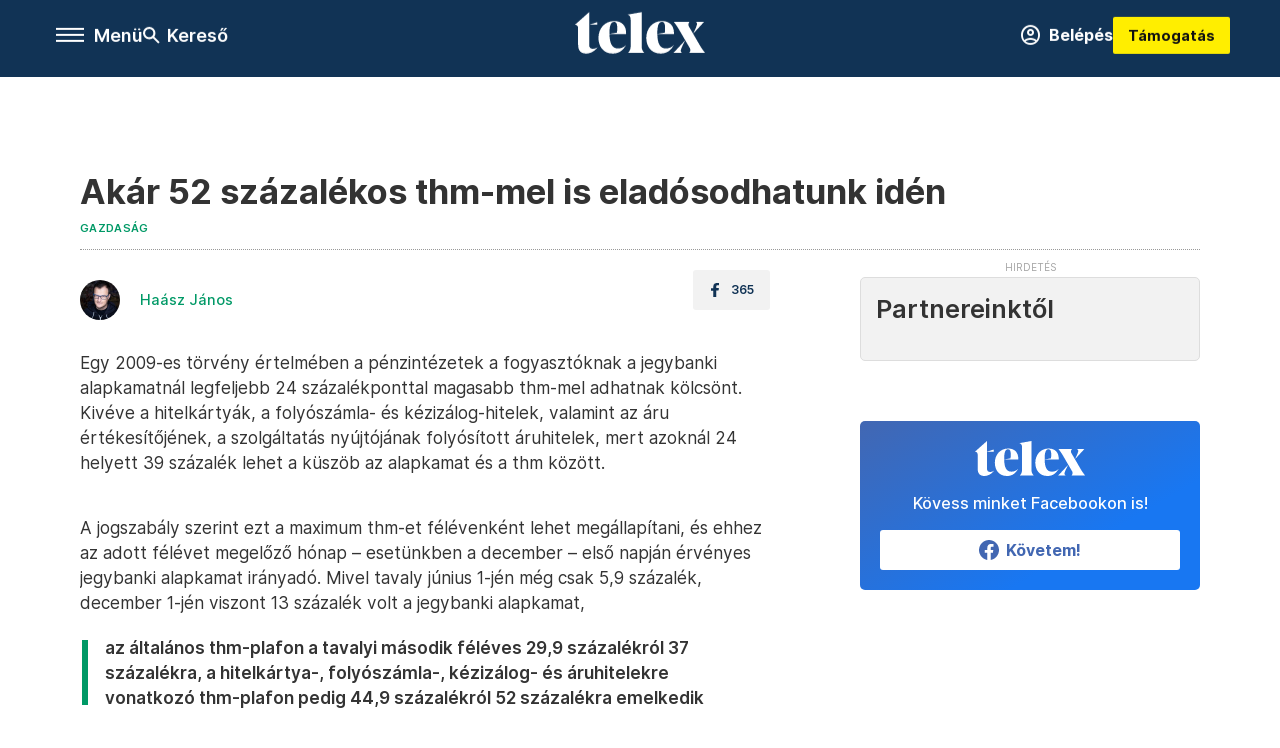

--- FILE ---
content_type: text/javascript; charset=utf-8
request_url: https://telex.hu/_nuxt/CbiqKa62.js
body_size: -368
content:
import{w as e}from"./CzCJsuJo.js";export{e as default};

--- FILE ---
content_type: text/javascript; charset=utf-8
request_url: https://telex.hu/_nuxt/BTlHToqd.js
body_size: 49131
content:
import{$ as e,$t as t,A as n,At as r,B as i,C as a,Cn as o,Ct as s,Dt as c,F as l,G as u,H as d,Hn as f,I as p,In as m,It as h,Jt as g,K as _,L as v,Mt as y,N as ee,Nn as te,On as ne,P as b,Pn as re,Q as x,Qt as S,Rt as ie,St as C,T as ae,V as w,Y as T,_n as E,at as D,b as oe,bt as se,c as O,cn as ce,d as k,dt as A,en as j,hn as M,in as N,j as le,k as ue,l as P,nn as F,o as de,on as fe,p as I,pt as L,q as R,rn as z,rt as B,s as V,sn as pe,st as H,t as me,tn as U,tt as W,u as G,wt as K,x as q,y as he,yn as J,z as Y,zn as X,zt as ge}from"./CzCJsuJo.js";import{t as Z}from"./DiDO9yaM.js";import{t as _e}from"./C5AAXKlu.js";import{t as ve}from"./KY4eHMSF.js";import{t as ye}from"./DI8bhpa4.js";import{t as be}from"./CwymD8hp.js";import{t as xe}from"./Cy37-wq5.js";import{t as Se}from"./9XFtN37d.js";var Ce={name:`CoinBox`},we={class:`coin-line`};function Te(e,t,n,r,i,a){return M(),U(`div`,we,[...t[0]||=[F(`<div class="coin-line__icon"><div class="coin-line__icon--coin"><svg xmlns="http://www.w3.org/2000/svg" width="100%" height="100%" viewBox="0 0 20 20" fill-rule="evenodd" stroke-linejoin="round" stroke-miterlimit="2"><path d="M6.277 1.012c4.961-2.055 10.656.305 12.711 5.266s-.304 10.656-5.265 12.711-10.656-.304-12.711-5.265.305-10.656 5.266-12.711z" fill="#fcef4f"></path><path d="M4.131 17.759a9.66 9.66 0 0 1-2.948-3.647A9.7 9.7 0 0 0 4.19 11.92c-.371.022.044-.307-.064-.664s.105-.533.427-.72a1.03 1.03 0 0 1-.162-.554c0-.422.261-.803.654-.955-.385-.521-.216-1.232.432-1.226-.584-.488.076-1.304.373-1.6s.518-.365.876-.147c-.098-.357-.078-.737.057-1.083.13-.077.316-.26.467-.25.687.04 1.472.477 2.159.517a3.68 3.68 0 0 1 1.169.197c.368.149.488.164.572.551.355-.744 1.008-1.304 1.797-1.543.453-.126.651.05.816.49a1.59 1.59 0 0 1-.678 1.53c.091-.022.185-.033.278-.033.647 0 1.18.533 1.18 1.18 0 .174-.038.345-.112.502a.71.71 0 0 1 .657.616c.032.326-.041.827-.361.901.662-.015.881.814.512 1.363.333.128.671.354.674.712a.92.92 0 0 1-.56.839l3.494 1.496c-.674 1.476-1.715 2.787-3.061 3.783l-4.456-2.526c-1.886.489-3.585.481-4.29.771-1.065.392-2.049.965-2.91 1.692z" fill="#f4fafe"></path><path d="M10 20C4.514 20 0 15.485 0 10S4.514 0 10 0s10 4.514 10 10c-.006 5.483-4.517 9.994-10 10zm8.721-6.361c.474-1.122.737-2.352.737-3.639C19.454 4.814 15.186.546 10 .543S.543 4.812.543 10c0 1.327.279 2.594.782 3.745a19.07 19.07 0 0 0 .885-.517c.568-.382 1.104-.812 1.601-1.284a1.25 1.25 0 0 1-.101-.724.9.9 0 0 1 .506-.567c-.09-.163-.152-.341-.181-.53-.002-.027-.003-.054-.003-.081a.98.98 0 0 1 .588-.894 1.26 1.26 0 0 1-.105-.339c-.072-.376.055-.764.335-1.024a.81.81 0 0 1 .118-.083.93.93 0 0 1-.095-.286c-.124-.556.147-1.129.654-1.388a2.06 2.06 0 0 1 .962-.199c-.105-.557-.002-1.534.761-1.477.023.001.046.004.067.009a.26.26 0 0 1 .154.042 6.27 6.27 0 0 0 1.137.595 3.28 3.28 0 0 0 1.089.191c.012-.002.023-.002.035-.002a1.92 1.92 0 0 1 .835.132c.148.05.283.132.396.236l1.047-.882a1.98 1.98 0 0 1 .808-.601.96.96 0 0 1 .92.147c.202.187.321.446.333.72a1.98 1.98 0 0 1-.396 1.283l.04.001a.28.28 0 0 1 .126.034 1.21 1.21 0 0 1 .951 1.176 1.2 1.2 0 0 1-.138.56 1.14 1.14 0 0 1 .582.637c.105.32.057.668-.119.945.32.185.536.531.536.922a1.05 1.05 0 0 1-.089.425 1.36 1.36 0 0 1 .189.097c.163.11.288.268.355.452a1.23 1.23 0 0 1 .086.547c-.017.171-.081.333-.181.471.899.389 1.793.809 2.711 1.151zm-17.164.599c.646 1.274 1.573 2.387 2.698 3.253l1.229-.853c.016-.009.032-.016.048-.022 1.433-.949 3.302-1.077 4.961-1.244.011-.001.021-.002.032-.002a2.22 2.22 0 0 0 .878-.337c.45-.245.879-.527 1.303-.815.932-.632 1.831-1.31 2.756-1.953a.3.3 0 0 1 .048-.027c.006-.009.014-.017.022-.025.014-.015.028-.031.043-.046.019-.036.034-.063.051-.088-.006.014-.006.023.005-.008a.5.5 0 0 0 .015-.05c.002-.006.002-.03.007-.04a.82.82 0 0 0-.002-.107c-.001-.012-.014-.06-.002-.02s-.005-.021-.007-.03a1.32 1.32 0 0 0-.026-.109c-.005-.019-.012-.04-.018-.059l-.005-.017-.011-.023a.83.83 0 0 0-.02-.036c-.005-.009-.022-.026-.026-.038-.016-.018-.035-.033-.052-.05-.011-.007-.021-.015-.033-.022-.026-.016-.053-.029-.08-.042l-.04-.014c-.048-.016-.097-.029-.146-.04a1.05 1.05 0 0 1-.15.085c-.022.012-.045.02-.068.026l-1.517.732a.28.28 0 0 1-.371-.098c-.074-.129-.031-.295.097-.371l.203-.098 1.417-.683c.018-.01.037-.018.056-.023l.023-.014c.012-.009.06-.049.013-.008.013-.012.027-.023.04-.036.023-.022.045-.045.066-.069.001-.002.007-.011.015-.022a.54.54 0 0 0 .028-.045c.011-.019.02-.038.029-.057.016-.048.027-.081.035-.116s.01-.054.008-.075a.4.4 0 0 0-.001-.053c0-.011-.001-.019-.001-.023a.77.77 0 0 0-.024-.092c-.002-.006-.017-.041-.019-.047-.018-.034-.029-.053-.04-.071s-.031-.043-.035-.047c-.014-.016-.029-.032-.044-.047s-.032-.028-.048-.043c-.036-.024-.07-.044-.105-.062a.72.72 0 0 0-.064-.023l-.051-.013-.029-.005h-.002l-1.942.665c-.143.038-.293-.047-.334-.189a.28.28 0 0 1 .19-.334l1.961-.671c.011-.018.023-.035.039-.05s.03-.029.045-.044l.036-.044a.54.54 0 0 0 .028-.045c.009-.015.017-.03.026-.046s.025-.073.006-.012c.01-.034.023-.067.032-.101.004-.017.009-.036.012-.053.008-.035.009-.071.004-.105-.001-.017-.003-.036-.004-.053a.76.76 0 0 0-.026-.102l-.01-.029-.011-.019c-.018-.034-.039-.064-.06-.097l-.036-.04c-.023-.024-.047-.045-.072-.067-.022-.013-.036-.023-.05-.032s-.029-.018-.045-.026l-.028-.014c.005-.011-.06-.02-.08-.026s-.033-.009-.05-.012c-.033-.001-.065-.008-.095-.019L12.1 8.7a.28.28 0 0 1-.334-.189c-.039-.143.047-.294.19-.334l2.135-.295c.005-.016.012-.033.022-.048.024-.034.045-.069.064-.105a.44.44 0 0 0 .019-.039c.016-.047.027-.082.036-.119l.011-.055v-.007c.002-.033.004-.067.004-.102l-.003-.056c-.008-.045-.015-.081-.025-.116a1.44 1.44 0 0 0-.018-.054c-.016-.031-.029-.06-.047-.088-.009-.015-.019-.029-.028-.044-.004-.005-.013-.016-.017-.022a1.42 1.42 0 0 0-.124-.123c-.02-.012-.034-.022-.049-.032-.027-.017-.055-.031-.083-.046-.019-.008-.036-.015-.052-.02-.033-.011-.067-.019-.102-.027-.016-.004-.032-.01-.047-.017l-1.683-.057c-.01 0-.019-.001-.029-.002s-.014.004-.021.005c-.83.19-1.649.424-2.476.629.242.171.435.407.552.686.09.226.095.477.015.706-.123.295-.336.544-.607.713-.009.005-.016.009-.025.012.018.033.034.064.05.098.042.107.064.222.064.337a.92.92 0 0 1-.822.913 3.83 3.83 0 0 1-.188-.01c.054.218.052.45-.005.627-.172.544-.775.668-1.281.607.008.048.012.097.012.146a.91.91 0 0 1-.185.551c-.306.361-.787.526-1.25.43a2.56 2.56 0 0 1-.747-.26 6.21 6.21 0 0 1-.661-.371 1.24 1.24 0 0 1-.222-.148c-.505.474-1.047.906-1.62 1.294a18.83 18.83 0 0 1-.966.567zm3.166 3.592c1.511 1.026 3.329 1.628 5.277 1.628a9.37 9.37 0 0 0 5.3-1.644c-1.221-.735-2.413-1.518-3.62-2.274-.012-.008-.022-.015-.032-.023l-.138.074a2.3 2.3 0 0 1-.986.323c-.019 0-.025.001-.032.002-1.591.161-3.388.279-4.749 1.212-.02.014-.041.025-.061.033l-.959.671zm11.055-.364a9.59 9.59 0 0 0 2.721-3.34c-.409-.16-.813-.335-1.216-.505l-1.082-.464-.432-.187-.178-.077-.053-.022-2.674 1.894a13.62 13.62 0 0 1-.685.445l3.599 2.255zM14.2 7.18c-.009-.024-.008-.016 0 0zm.074 1.253c-.016-.003-.067-.007 0 0zm.432.331zm0 0zm.189 1.318c.025.023.021.015 0 0zm.21.345zm.486 1.213c-.009-.022-.009-.022 0 0zm0 0c.009.021.009.021 0 0zM9.627 1.695c0-.149.123-.271.271-.271s.271.123.271.271v1.5c0 .149-.123.271-.271.271s-.271-.123-.271-.271v-1.5zm2.112 1.793a.28.28 0 0 1-.371.097c-.128-.075-.172-.243-.098-.371l.661-.981a.28.28 0 0 1 .371-.098c.128.076.171.243.098.371l-.661.982zm-3.27-.274c.024.042.036.088.036.136 0 .149-.123.271-.271.271-.095 0-.185-.051-.233-.133l-.661-.982c-.025-.041-.038-.089-.038-.137 0-.149.123-.271.271-.271a.27.27 0 0 1 .235.135l.661.981zm1.579 2.524l-.047-.005c-.029-.003-.057-.005-.085-.006-.011 0-.022-.001-.033-.001a.25.25 0 0 1-.025.002c-.475.022-.95-.048-1.399-.206a6.94 6.94 0 0 1-1.234-.628c-.014-.001-.027-.002-.041-.001.024-.005.019-.005-.012.002-.019.005-.036.018-.023.005-.041.034-.074.078-.094.126-.051.126-.076.262-.071.398a.93.93 0 0 0 .285.752 2.9 2.9 0 0 0 .423.23l.457.247.575.312c.024-.015.052-.026.085-.033.672-.154 1.338-.337 2.005-.509l-.041-.101-.116-.299c-.027-.026-.052-.057-.08-.083-.008-.005-.015-.011-.022-.017a1.34 1.34 0 0 0-.071-.044 1.39 1.39 0 0 0-.075-.04c-.009-.003-.016-.007-.024-.01a1.92 1.92 0 0 0-.337-.091zm.337.091c.013.005.023.009 0 0zm-.337-.091zM5.393 7.043zm4.092 1.155zm.038.264c-.003.026-.003.026 0 0zM5.815 6.49zm-.422.553c-.002.009-.002.022-.002.026a.99.99 0 0 0-.001.159c.001.011.002.022.003.033.007.021.009.045.015.067a.84.84 0 0 0 .022.075c.003.009.007.018.01.026.021.031.039.066.058.098.002.002.018.022.029.033s.024.022.036.033c.008.005.016.012.023.016.081.024.15.052.215.089.009.002.018.004.026.006.733.302 1.516.454 2.25.751.381.094.723.295.989.573.018-.021.04-.04.064-.054.098-.067.187-.147.264-.237l.001-.001c.005-.008.025-.034.027-.036a1.53 1.53 0 0 0 .036-.06.61.61 0 0 0 .031-.059c0-.001.007-.019.012-.035s.011-.04.016-.06c.002-.009.005-.017.006-.026.002-.039.001-.077.001-.116l-.004-.022c-.004-.019-.008-.037-.013-.056a.63.63 0 0 0-.017-.054l-.005-.016c-.022-.035-.038-.075-.06-.111-.012-.019-.026-.038-.038-.057a1.51 1.51 0 0 0-.192-.198l-.014-.012c-.019-.012-.036-.027-.055-.04-.032-.021-.064-.041-.097-.06s-.064-.033-.095-.049c-.04-.016-.06-.023-.081-.03-.04-.011-.074-.029-.104-.055-.302-.149-.595-.314-.889-.475-.269-.147-.561-.273-.818-.437-.119-.076-.222-.171-.306-.279-.036 0-.06-.003-.084-.009-.014-.003-.029-.005-.043-.009l-.004-.001-.116-.005a2.26 2.26 0 0 0-.261.013c-.009.002-.02.002-.012.002l-.029.005c-.021.003-.041.007-.062.011-.045.009-.089.019-.133.031a1.61 1.61 0 0 0-.132.04c-.003.002-.022.008-.036.013l-.044.019c-.043.02-.084.043-.124.069-.004.003-.016.012-.026.019s-.029.024-.035.029c-.017.016-.032.032-.047.048-.033.056-.065.1-.089.149a.53.53 0 0 0-.024.06c-.009.025-.016.05-.022.075s-.012.05-.017.075zm0 0zm.06-.215c-.005.012-.009.021 0 0zm9.17 2.505c.009-.009.014-.016 0 0zm.445.964c.01.019.006.012 0 0zM4.974 9.61a.42.42 0 0 0-.395.361c-.019.212.058.423.209.575a2.97 2.97 0 0 0 1.42.651c.293.089.586.189.885.263.236.085.497.071.723-.041.131-.081.193-.242.15-.39-.011-.081-.067-.288-.115-.325-.266-.058-.526-.14-.778-.243l-.74-.212-.191-.054c-.01-.003-.021-.007-.031-.012-.4-.126-.823-.298-1.137-.571zM15.65 12c-.003.024-.003.024 0 0zM6.192 9.664c.01-.001.021-.002.032-.002.021 0 .043.002.063.007l1.034.296.806.23c.239.064.654.178.785-.119.073-.24-.006-.502-.2-.661-.269-.219-.578-.385-.91-.485-.696-.264-1.431-.416-2.121-.7-.023-.008-.046-.018-.066-.03a.3.3 0 0 1-.074-.022c-.478-.206-.589.45-.411.771a2.06 2.06 0 0 0 1.061.715zm-1.59 1.454c-.098-.03-.243.057-.32.157a.4.4 0 0 0 .015.438 1.2 1.2 0 0 0 .443.407c.196.119.4.23.606.329a1.18 1.18 0 0 0 1.092.085c.213-.125.342-.485.109-.635-.021-.013-.039-.028-.054-.043l-.499-.156c-.302-.084-.6-.184-.891-.3-.185-.064-.354-.16-.501-.281zm10.404-.924c-.007-.011-.012-.017 0 0zm-4.434-4.26c-.017-.015-.01-.009 0 0zm1.788-.851l-1.024.862c-.031.029-.067.05-.105.063l.069.175c.015.036.03.071.047.105l.429-.102c.036-.009.07-.01.102-.006.029-.011.06-.016.093-.017l1.024.035c.012-.038.035-.076.071-.111.194-.184.336-.416.412-.671.077-.209.078-.438.005-.647-.002-.002-.025-.048-.029-.055s-.056-.075-.025-.04c-.016-.019-.033-.036-.052-.053.02.019-.029-.016-.05-.03-.005 0-.056-.021-.056-.021a.78.78 0 0 0-.061-.014c-.061-.003-.117.002-.171.016a1.38 1.38 0 0 0-.561.379c-.013.029-.031.055-.054.078l-.03.026c-.01.009-.021.018-.031.026z" fill="#133354"></path></svg></div></div><div class="coin-line__message"> Ha értékeled a munkánkat, állj Te is a Telex mellé! <a href="/tamogatas"> Támogatom! </a></div>`,2)]])}var Ee=Object.assign(R(Ce,[[`render`,Te]]),{__name:`CoinBox`}),De={components:{articleAccordion:G,LiveScoreLineup:P,LiveScoreStatistics:k,LiveScorePredictions:O,LiveScoreTimeLine:V},props:{fixtureId:{type:Number,required:!0}},data(){return{intervalId:null,intervalId2:null,elapsed:null}},computed:{...K(I,[`fixture`]),...s(e,[`article`])},beforeUnmount(){clearInterval(this.intervalId),clearInterval(this.intervalId2),this.fixture=null},mounted(){this.refresh(),this.$articleHelper.hasFlag(this.article,`live`)&&(this.intervalId=de(this.refresh,15e3),this.intervalId2=de(()=>{let e=60*{"1H":45,"2H":45,ET:30}[this.fixture.fixture.status.short],t={"1H":this.fixture.fixture.periods.first,"2H":this.fixture.fixture.periods.second,ET:this.fixture.fixture.periods.extra}[this.fixture.fixture.status.short],n={"1H":0,"2H":45,ET:90}[this.fixture.fixture.status.short],r=this.$dayjs().unix(),i=(n+Math.floor((Math.min(r,t+e)-t)/60)).toString().padStart(2,`0`)+`:`+Math.floor((Math.min(r,t+e)-t)%60).toString().padStart(2,`0`),a=r-t>e?` (`+Math.floor((r-t-e)/60).toString().padStart(2,`0`)+`:`+Math.floor((r-t-e)%60).toString().padStart(2,`0`)+`)`:null;this.elapsed=this.fixture.fixture.periods.seconds?i+(a||``):this.fixture.fixture.status.elapsed+(this.fixture.fixture.status.extra?`+`+this.fixture.fixture.status.extra:``)+`. perc`},1e3))},methods:{async refresh(){try{this.fixture=await this.$liveScoreApiRepository.getFixtureById(`football`,this.fixtureId)}catch{}}}},Oe={key:0,class:`sport-event-widget sport-event-widget--eb24`},ke={class:`sport-event-widget__header`},Ae={class:`accordion__head--soccer`},je={class:`accordion__head--soccer__title`},Me={class:`accordion__head--soccer__flag`},Ne=[`src`,`alt`],Pe={class:`accordion__head--soccer__team`},Fe={class:`accordion__head--soccer__score`},Ie={key:0},Le={key:1},Re={class:`accordion__head--soccer__team`},ze={class:`accordion__head--soccer__flag`},Be=[`src`,`alt`],Ve={class:`accordion__head--soccer__info`},He={key:0,class:`accordion__head--soccer__status`},Ue={key:1,class:`accordion__head--soccer__status`},We={key:2,class:`accordion__head--soccer__status`},Ge={class:`sport-event-widget__content`},Ke={class:`sport-event-widget__item--a`},qe={class:`sport-event-widget__item`},Je={class:`sport-event-widget__item--b`},Ye={class:`sport-event-widget__item`},Xe={class:`sport-event-widget__item--c`},Ze={class:`sport-event-widget__item`},Qe={key:0,class:`sport-event-widget__item--d`},$e={class:`sport-event-widget__item`};function et(e,t,n,r,i,a){let s=P,c=k,l=O,u=V,d=G;return e.fixture?(M(),U(`div`,Oe,[(M(),U(g,null,E(1,r=>N(d,{key:r},{title:o(()=>[S(`div`,ke,[S(`span`,Ae,[S(`span`,je,[S(`span`,Me,[S(`img`,{src:e.fixture.teams.home.logo,alt:e.fixture.teams.home.name,loading:`lazy`,height:`20`},null,8,Ne)]),S(`span`,Pe,X(e.fixture.teams.home.name),1),S(`span`,Fe,[z(X(e.fixture.goals.home)+` `,1),e.fixture.score.penalty.home||e.fixture.score.penalty.away?(M(),U(`span`,Ie,` (`+X(e.fixture.score.penalty.home??0)+`) `,1)):j(``,!0),t[0]||=z(` - `,-1),e.fixture.score.penalty.home||e.fixture.score.penalty.away?(M(),U(`span`,Le,` (`+X(e.fixture.score.penalty.away??0)+`) `,1)):j(``,!0),z(` `+X(e.fixture.goals.away),1)]),S(`span`,Re,X(e.fixture.teams.away.name),1),S(`span`,ze,[S(`img`,{src:e.fixture.teams.away.logo,alt:e.fixture.teams.away.name,loading:`lazy`,height:`20`},null,8,Be)]),t[1]||=S(`span`,null,` - `,-1),S(`span`,Ve,[e.fixture.fixture.status.short===`NS`?(M(),U(`span`,He,X(e.$dayjs.unix(e.fixture.fixture.timestamp).format(`HH:mm`)),1)):(M(),U(`span`,Ue,X(e.fixture.fixture.status.long),1)),[`1H`,`2H`,`ET`].includes(e.fixture.fixture.status.short)?(M(),U(`span`,We,` \xA0`+X(i.elapsed),1)):j(``,!0)])]),t[2]||=S(`span`,{class:`accordion__head--soccer__subtitle`},` Részletes statisztika `,-1)])])]),content:o(()=>[S(`div`,Ge,[S(`div`,Ke,[S(`div`,qe,[N(s,{"fixture-id":n.fixtureId,class:`livescore-dashboard-lineup`},null,8,[`fixture-id`])])]),S(`div`,Je,[S(`div`,Ye,[N(c,{"fixture-id":n.fixtureId,class:`livescore-dashboard-statistics`},null,8,[`fixture-id`])])]),S(`div`,Xe,[S(`div`,Ze,[N(l,{"fixture-id":n.fixtureId,class:`livescore-dashboard-predictions`},null,8,[`fixture-id`])])]),e.fixture.events.length>0?(M(),U(`div`,Qe,[S(`div`,$e,[N(u,{"fixture-id":n.fixtureId,class:`livescore-dashboard-timeline`},null,8,[`fixture-id`])])])):j(``,!0)])]),_:1})),64))])):j(``,!0)}var tt=Object.assign(R(De,[[`render`,et]]),{__name:`LiveScoreWidget`}),nt={props:{article:{type:Object,required:!0}},computed:{...s(L,[`isScreenshot`])},methods:{...C(Z,[`setImageIndexByThumb`]),setImageIndex(){this.setImageIndexByThumb(this.article.coverImage)}}},rt={class:`hero-box`},it={id:`heroContainer`,class:`hero`},at={class:`hero--full__title`},ot={class:`headline`},st={key:0},ct=[`alt`,`src`,`srcset`],lt=[`alt`,`src`,`srcset`],ut={class:`hero--half__title`},dt={class:`headline`},ft={key:0};function pt(e,t,n,r,i,a){return M(),U(`div`,rt,[S(`figure`,it,[e.$articleHelper.hasFlag(n.article,`half-image`)?j(``,!0):(M(),U(`div`,{key:0,class:m({"hero--full":!e.isScreenshot}),onClick:t[0]||=(...e)=>a.setImageIndex&&a.setImageIndex(...e)},[S(`div`,{class:m({"hero--full__image":!e.isScreenshot})},[S(`div`,at,[S(`div`,ot,[S(`span`,null,X(n.article.title),1)]),n.article.subtitle?(M(),U(`h2`,st,X(n.article.subtitle),1)):j(``,!0)]),S(`img`,{alt:n.article.title,src:n.article.coverImage,srcset:n.article.coverImageSet,class:`pointer-none`,loading:`lazy`},null,8,ct)],2)],2)),e.$articleHelper.hasFlag(n.article,`half-image`)?(M(),U(`div`,{key:1,class:m({"hero--half":!e.isScreenshot}),onClick:t[1]||=(...e)=>a.setImageIndex&&a.setImageIndex(...e)},[S(`div`,{class:m({"hero--half__image":!e.isScreenshot})},[S(`img`,{alt:n.article.title,src:n.article.coverImage,srcset:n.article.coverImageSet,class:`pointer-none`,loading:`lazy`},null,8,lt)],2),S(`div`,{class:m([`hero--half__txt`,{"hero--half--dark":!e.$articleHelper.hasFlag(n.article,`color-scheme`),"hero--half--light":e.$articleHelper.hasFlag(n.article,`color-scheme`)}])},[S(`div`,ut,[S(`div`,dt,[S(`span`,null,X(n.article.title),1)]),n.article.subtitle?(M(),U(`h2`,ft,X(n.article.subtitle),1)):j(``,!0)])],2)],2)):j(``,!0)])])}var mt=Object.assign(R(nt,[[`render`,pt]]),{__name:`ArticleHero`}),ht={name:`SubBrand`,props:{article:{type:Object,required:!0}},computed:{mainSuperTag(){return[`direkt36`,`eszkombajn`,`holdblog`,`napirajz`,`szepkilatas`,`telextarcak`,`zacc`,`valasztasi-foldrajz`].includes(this.article.mainSuperTag.slug)?this.article.mainSuperTag.slug:null},superTag(){let e=[];this.article.superTags.forEach(t=>{e.push(t.slug)});let t=e.filter(e=>[`ep-2024`,`valasztas-2024`,`helyben`].includes(e));return t.length>0?t[0]:null},tag(){let e=[];this.article.tags.forEach(t=>{e.push(t.slug)});let t=e.filter(e=>[`automagazin`,`helyben`].includes(e));return t.length>0?t[0]:null}}};function gt(e,n,r,i,a,s){let c=W;return s.mainSuperTag?(M(),t(c,{key:0,to:{name:`articles_by_mstag`,params:{fullPath:s.mainSuperTag}}},{default:o(()=>[...n[0]||=[S(`div`,{class:`sub-brand`},[S(`div`,{class:`sub-brand__logo`})],-1)]]),_:1},8,[`to`])):s.superTag?(M(),t(c,{key:1,class:m([s.superTag]),to:{name:`articles_by_mstag`,params:{fullPath:s.superTag}}},{default:o(()=>[...n[1]||=[S(`div`,{class:`sub-brand`},[S(`div`,{class:`sub-brand__logo`})],-1)]]),_:1},8,[`class`,`to`])):s.tag?(M(),t(c,{key:2,to:{name:`articles_by_tag`,params:{fullPath:s.tag}},class:m([s.tag])},{default:o(()=>[...n[2]||=[S(`div`,{class:`sub-brand`},[S(`div`,{class:`sub-brand__logo`})],-1)]]),_:1},8,[`to`,`class`])):j(``,!0)}var _t=Object.assign(R(ht,[[`render`,gt]]),{__name:`SubBrand`}),vt={name:`ArticleLines`,props:{article:{type:Object,required:!0}},computed:{...s(T,[`lines`]),...K(e,[`hasSponsoredLine`]),isTitleSeparator(){let e=!0;return(!this.$articleHelper.hasAnyFlag(this.article,[`adult-content`,`adfree`,`pr`])||this.$articleHelper.hasSuperTag(this.article,`telextarcak`))&&this.lines.forEach(t=>{e&=!this.isSponsoredLineVisible(t)}),this.hasSponsoredLine=!e,e},currentSponsoredLine(){let e=this.lines.filter(e=>this.isSponsoredLineVisible(e))[0];return this.hasSponsoredLine=typeof e==`object`,e}},methods:{isSponsoredLineVisible(e){return e.active&&(e.sites===null||e.sites.includes(L().site.slug))&&(e.mainSuperTags===null||e.mainSuperTags.includes(this.article.mainSuperTag.slug)||this.compareSuperTags(this.article.superTags,e.mainSuperTags))&&(e.tags===null||this.compareTags(this.article.tags,e.tags))&&this.$dayjs().isAfter(this.$dayjs.unix(e.dateFrom))&&this.$dayjs().isBefore(this.$dayjs.unix(e.dateTo))},compareTags(e,t){let n=!1,r=[];return e.forEach(e=>{r.push(e.slug)}),t.forEach(e=>{let t=!0;e.forEach(e=>{t&=r.includes(e)}),n|=t}),n},compareSuperTags(e,t){let n=[];return e.forEach(e=>{n.push(e.slug)}),n.some(e=>t.includes(e))}}},yt={key:0,class:`title-section__lines`},bt={key:0,class:`title-section__separator`},xt={key:1,class:`title-section__sponsored`},St=[`src`],Ct=[`href`],wt={class:`sponsored-line--txt`};function Tt(e,t,n,r,i,a){return n.article.id===0?j(``,!0):(M(),U(`div`,yt,[a.isTitleSeparator?(M(),U(g,{key:0},[n.article.mainSuperTag.siteSlug===`after`?j(``,!0):(M(),U(`div`,bt))],64)):(M(),U(`div`,xt,[S(`iframe`,{src:e.$stringHelper.replacePlaceholders(a.currentSponsoredLine.avCode),width:`0`,height:`0`},null,8,St),S(`a`,{class:m([`sponsored-line`,a.currentSponsoredLine.cssClass]),href:e.$stringHelper.replacePlaceholders(a.currentSponsoredLine.ctLink),target:`_blank`},[S(`div`,wt,[S(`p`,null,X(a.currentSponsoredLine.description),1)])],10,Ct)]))]))}var Et=Object.assign(R(vt,[[`render`,Tt]]),{__name:`ArticleLines`}),Dt={name:`ArticleHead`,components:{ArticleLines:Et,DateLocale:w,IconDate:_e,Live:_,SubBrand:_t},props:{article:{type:Object,required:!0}},computed:{subBrand(){return[`direkt36`,`eszkombajn`,`holdblog`,`napirajz`,`szepkilatas`,`telextarcak`,`zacc`,`valasztasi-foldrajz`].includes(this.article.mainSuperTag.slug)},...s(L,[`isTelexApp`])},data(){return{windowWidth:null,updated:!1,spanText:this.$articleHelper.isEnglish(this.article)?`updated`:`frissítve`,count:0}},methods:{reRender(){this.updated=!0},onResize(){this.windowWidth=window.innerWidth}},mounted(){this.windowWidth=window.innerWidth,this.$nextTick(()=>{window.addEventListener(`resize`,this.onResize)})},beforeDestroy(){window.removeEventListener(`resize`,this.onResize)}},Ot={class:`title-section__top`},kt=[`article`],At={key:2},jt={class:`content-wrapper`},Mt={key:0,class:`title-section__tags content-wrapper__child`},Nt={key:1,class:`title-section__tags content-wrapper__child`},Pt={class:`history content-wrapper__child`},Ft={class:`history--original`},It={id:`new_date`};function Lt(e,n,r,i,a,s){let c=_t,l=_,u=W,d=w,f=D,p=_e,h=Et;return M(),t(ie,{name:`slide-out-article-head`},{default:o(()=>[(M(),U(`div`,{key:r.article.title,onClick:n[1]||=e=>a.count++,class:m([`title-section`,{"title-section--logo":s.subBrand}])},[S(`div`,Ot,[r.article.type===`longform`?j(``,!0):(M(),t(c,{key:0,article:r.article,class:`title-section--logo`},null,8,[`article`])),r.article.type===`longform`?(M(),U(`span`,{key:1,class:`hero__caption`,article:r.article},X(r.article.coverImageText),9,kt)):j(``,!0),S(`h1`,null,X(r.article.title),1),r.article.subtitle?(M(),U(`h2`,At,X(r.article.subtitle),1)):j(``,!0)]),S(`div`,jt,[N(l,{article:r.article,class:`content-wrapper__child`},null,8,[`article`]),r.article.mainSuperTag?(M(),U(`div`,Mt,[(M(),t(u,{key:r.article.mainSuperTag.id,to:r.article.mainSuperTag.slug?{name:`articles_by_mstag`,params:{site:e.$sites.getPathBySlug(r.article.mainSuperTag.siteSlug),fullPath:r.article.mainSuperTag.slug}}:{name:`articles_by_site`,params:{site:r.article.mainSuperTag.siteSlug}},class:`tag tag--basic`},{default:o(()=>[z(X(r.article.mainSuperTag.name),1)]),_:1},8,[`to`]))])):j(``,!0),r.article.superTags.length?(M(),U(`div`,Nt,[(M(!0),U(g,null,E(r.article.superTags,n=>(M(),U(g,null,[[`valasztas-2022-elemzesek`,`valasztas-2022-interjuk`,`valasztas-2022-videok`,`valasztas-2022-kozvelemeny-kutatasok`,`valasztas-2022-legfontosabb-tudnivalok`].includes(n.slug)?j(``,!0):(M(),t(u,{key:`article-header-stags-link-`+n.id,to:n.slug?{name:`articles_by_mstag`,params:{site:e.$sites.getPathBySlug(n.siteSlug),fullPath:n.slug}}:{name:`articles_by_site`,params:{site:n.siteSlug}},class:`tag tag--basic`},{default:o(()=>[z(X(n.name),1)]),_:2},1032,[`to`]))],64))),256))])):j(``,!0),e.$articleHelper.hasFlag(r.article,`important`)?(M(),t(u,{key:2,to:`/legfontosabb`,class:`article--important content-wrapper__child`},{default:o(()=>[...n[2]||=[S(`svg`,{viewBox:`0 0 30 30`,"fill-rule":`evenodd`,"stroke-linejoin":`round`,"stroke-miterlimit":`2`,width:`0`},[S(`path`,{d:`M24.94 16.394c.123-.307-.134-.658-.134-.658l-3.342-4.965 3.337-5.241s.329-.513-.025-.937c-.203-.243-.488-.28-.665-.286h-4.922v-.698c.02-.066.033-.134.03-.205-.017-.386-.313-.712-.712-.712H6.921V.949c0-.496-.436-.972-.948-.947s-.949.417-.949.947V29.05c0 .496.437.972.949.947s.948-.417.948-.947V14.744l8.459.038-.006 1.088a.72.72 0 0 0 .209.502c.111.111.286.196.45.207.053.014 8.028.074 8.536.076.119-.013.292-.067.37-.263v.002zM6.881 5.042v7.277c0 .373.328.729.712.712s.712-.313.712-.712V5.042c0-.371-.327-.728-.712-.712s-.712.314-.712.712z`})],-1),S(`div`,{class:`article--important__label`},` Legfontosabb `,-1)]]),_:1})):j(``,!0),S(`div`,Pt,[S(`p`,Ft,[N(f,null,{default:o(()=>[r.article.pubDate===0?j(``,!0):(M(),t(d,{key:0,date:r.article.pubDate,english:e.$articleHelper.isEnglish(r.article)},null,8,[`date`,`english`])),a.updated?(M(),U(`span`,{key:a.updated},[r.article.pubDate!==r.article.updatedAt&&a.updated?(M(),U(g,{key:0},[n[3]||=z(` \xA0`,-1),N(d,{date:r.article.updatedAt,english:e.$articleHelper.isEnglish(r.article),"update-text":!0},null,8,[`date`,`english`])],64)):j(``,!0)])):j(``,!0)]),_:1})]),r.article.pubDate!==r.article.updatedAt&&!a.updated?(M(),U(`a`,{id:`edited`,key:a.updated,class:`history`,onClick:n[0]||=(...e)=>s.reRender&&s.reRender(...e)},[N(p),S(`p`,It,X(a.spanText),1)])):j(``,!0)])]),r.article.type!==`longform`&&!(e.isTelexApp&&e.$articleHelper.hasSuperTag(r.article,`video`))?(M(),t(h,{key:0,article:r.article},null,8,[`article`])):j(``,!0)],2))]),_:1})}var Rt=Object.assign(R(Dt,[[`render`,Lt]]),{__name:`ArticleHead`}),zt={isYoutube:e=>/(youtu.*be.*)\/(watch\?v=|embed\/|v|shorts|)(.*?((?=[&#?])|$))/gm.test(e),isUsa2024:e=>e.startsWith(`https://usa-2024.telex.hu`)},Bt={components:{YoutubeEmbed:b,IframeWrapper:he},props:{url:{type:String,default:null}},computed:{AUTOPLAY_MODES(){return l},coverEmbedTypeHelper(){return zt}}},Vt={class:`cover-embed`},Ht={key:1,style:{"aspect-ratio":`3/2`}};function Ut(e,n,r,i,a,o){let s=b,c=he;return M(),U(`div`,Vt,[o.coverEmbedTypeHelper.isYoutube(r.url)?(M(),t(s,{key:0,url:r.url,autoplay:o.AUTOPLAY_MODES.NO},null,8,[`url`,`autoplay`])):j(``,!0),o.coverEmbedTypeHelper.isUsa2024(r.url)?(M(),U(`div`,Ht,[N(c,{src:r.url,"height-props":`100%`,"width-props":`100%`,"handle-theme":!0},null,8,[`src`])])):j(``,!0)])}var Q=Object.assign(R(Bt,[[`render`,Ut]]),{__name:`CoverEmbed`}),Wt={name:`ArticleHeroImageFullWidth`,components:{CoverEmbed:Q},props:{article:{type:Object,required:!0}},computed:{...s(L,[`isMobile`]),coverEmbedTypeHelper(){return zt}},methods:{...C(Z,[`setImageIndexByThumb`]),setImageIndex(){this.article.coverEmbed||this.setImageIndexByThumb(this.article.coverImage)}}},Gt={key:0,class:`cover-box article-content`},Kt={key:1,class:`cover_image_text`};function qt(e,n,r,i,a,o){let s=u,c=Q;return r.article.type===`longform`?j(``,!0):(M(),U(`div`,Gt,[r.article.coverImage&&r.article.coverImage!==``||r.article.coverEmbed?(M(),U(`div`,{key:0,class:m([`article_img with-image full-width`,e.isMobile?``:`placeholder_`,{"placeholder--video":r.article.coverEmbed&&o.coverEmbedTypeHelper.isYoutube(r.article.coverEmbed)}]),onClick:n[0]||=(...e)=>o.setImageIndex&&o.setImageIndex(...e)},[r.article.coverEmbed?j(``,!0):(M(),t(s,{key:0,alt:r.article.title,src:r.article.coverImage,type:`hero-full`,loading:`eager`,class:`pointer-none`},null,8,[`alt`,`src`])),r.article.coverEmbed?(M(),t(c,{key:1,url:r.article.coverEmbed},null,8,[`url`])):j(``,!0)],2)):j(``,!0),r.article.coverImage&&r.article.coverImage!==``&&r.article.coverImageText&&r.article.coverImageText!==``?(M(),U(`div`,Kt,X(r.article.coverImageText),1)):j(``,!0)]))}var Jt=Object.assign(R(Wt,[[`render`,qt]]),{__name:`ArticleHeroImageFullWidth`}),Yt={name:`ArticleHeroImageFullNormal`,components:{CoverEmbed:Q},props:{article:{type:Object,required:!0}},computed:{...s(L,[`isMobile`])},methods:{...C(Z,[`setImageIndexByThumb`]),setImageIndex(){this.setImageIndexByThumb(this.article.coverImage)}}},Xt={key:0,class:`cover-box article-content`},Zt={key:1,class:`cover_image_text`};function Qt(e,n,r,i,a,o){let s=u,c=Q;return r.article.type===`longform`?j(``,!0):(M(),U(`div`,Xt,[r.article.coverImage&&r.article.coverImage!==``||r.article.coverEmbed&&r.article.coverEmbed!==``?(M(),U(`div`,{key:0,class:m([`article_img with-image article-width`,e.isMobile?``:`placeholder_`]),onClick:n[0]||=(...e)=>o.setImageIndex&&o.setImageIndex(...e)},[r.article.coverEmbed?j(``,!0):(M(),t(s,{key:0,src:r.article.coverImage,alt:r.article.title,type:`hero-normal`,loading:`eager`,class:`pointer-none`},null,8,[`src`,`alt`])),r.article.coverEmbed?(M(),t(c,{key:1,url:r.article.coverEmbed},null,8,[`url`])):j(``,!0)],2)):j(``,!0),r.article.coverImage&&r.article.coverImage!==``&&r.article.coverImageText&&r.article.coverImageText!==``?(M(),U(`div`,Zt,X(r.article.coverImageText),1)):j(``,!0)]))}var $t=Object.assign(R(Yt,[[`render`,Qt]]),{__name:`ArticleHeroImageNormal`}),en=B({mixins:[le],props:{article:{type:Object,required:!0},episode:{type:Object,required:!0}},computed:{...s(L,[`isTelexApp`]),...s(e,[`subArticles`])},methods:{async prePlay(){if(this.isAdFree())return;let[e,t]=await Promise.all([this.$uniqueItemRepository.getBySlug(`sponsored-voice`).then(e=>JSON.parse(e.content)),this.$uniqueItemRepository.getBySlug(`ad-free-tags`).then(e=>e.content)]),n=c().path,r=Math.floor(Date.now()/1e3),i=e.find(e=>e.active&&(e.mainSuperTags===null||e.mainSuperTags.includes(n.split(`/`)[1]))&&(e.tags===null||this.compareTags(this.article.tags.map(e=>e.slug),e.tags))&&!this.compareTags(this.article.tags.map(e=>e.slug),[t])&&e.dateFrom<=r&&e.dateTo>=r);i&&(this.sendClickAnalyticsEvent(`sponsored-speech-played`),this.episode.ads={preEpisode:{title:`Hirdetés`,sourceUrl:this.$getAssetUrlAudio(i.speech),image:i.image}})},compareTags(e,t){let n=!1;return t.forEach(t=>{let r=!0;t.forEach(t=>{r&=e.includes(t)}),n|=r}),n},isAdFree(){return this.$articleHelper.hasAnyFlag(this.article,[`adfree`,`adult-content`,`pr`])||this.$articleHelper.hasSuperTag(this.article,`pr-cikk`)||this.$articleHelper.hasSuperTag(this.article,`hirdetes`)||this.$articleHelper.hasSuperTag(this.article,`tamogatott-tartalom`)||this.$articleHelper.hasSuperTag(this.article,`tarsadalmi-celu-reklam`)},speechClicked(){this.addSubArticlesToPlaylist(),this.sendClickAnalyticsEvent(`speech-played`),this.showPauseButton?this.pause():this.play()},sendClickAnalyticsEvent(e){window.remplib.tracker.trackEvent(e,`click-from-article`,{},{fromPath:(this._.provides[r]||this.$route).fullPath,toPath:null})},addToPlayList(){if(!ee().episode)this.speechClicked();else{let e=JSON.parse(localStorage.getItem(`telex.podcast.playlist`))||[];e.some(e=>e.slug===this.episode.slug)||(e.push(this.episode),localStorage.setItem(`telex.podcast.playlist`,JSON.stringify(e)),this.$bus.$emit(`playlist-updated`)),this.addSubArticlesToPlaylist()}let e=document.getElementById(`tooltip-text`);e.style.opacity=`1`,e.style.display=`block`,setTimeout(this.outFunc,1e3)},outFunc(){let e=document.getElementById(`tooltip-text`);e.style.opacity=`0`,e.style.display=`none`},addSubArticlesToPlaylist(){if(this.subArticles?.items?.length>0){let e=JSON.parse(localStorage.getItem(`telex.podcast.playlist`))||[];this.subArticles.items.forEach(t=>{!e.some(e=>e.slug===t.document.slug)&&t.document.speech&&e.push({id:t.document.id+`-article`,slug:t.document.slug+`-speech`,title:t.document.title,sourceUrl:t.document.speech,image:t.document.mobileImage11,podcast:{name:`Cikk felolvasó`,slug:`cikk-feolvaso`}}),localStorage.setItem(`telex.podcast.playlist`,JSON.stringify(e)),this.$bus.$emit(`playlist-updated`)})}}}},`$HkNwXL9uAQ`),tn={key:0,class:`tooltip`};function nn(e,t,n,r,i,a){return M(),U(g,null,[S(`div`,{class:`options options-top spacing-top`,onClick:t[0]||=(...t)=>e.speechClicked&&e.speechClicked(...t),onAuxclick:t[1]||=(...t)=>e.speechClicked&&e.speechClicked(...t)},[...t[4]||=[S(`i`,{class:`mdi mdi-volume-high`},null,-1)]],32),e.isTelexApp?j(``,!0):(M(),U(`div`,tn,[S(`div`,{class:`options options-top spacing-top`,onClick:t[2]||=(...t)=>e.addToPlayList&&e.addToPlayList(...t),onAuxclick:t[3]||=(...t)=>e.addToPlayList&&e.addToPlayList(...t)},[...t[5]||=[S(`i`,{class:`mdi mdi-plus-box`},null,-1)]],32),t[6]||=S(`span`,{id:`tooltip-text`,class:`tooltiptext`,style:{opacity:`0`,display:`none`}},` Hozzáadva a lejátszási listához `,-1)]))],64)}var rn=Object.assign(R(en,[[`render`,nn],[`__scopeId`,`data-v-5538b607`]]),{__name:`Speech`}),an={props:{id:{type:String,default:`copyButton`},text:{type:Boolean,default:!0},english:{type:Boolean,default:!1}},data(){return{copy:this.english?`Copy`:`Másolás`,tooltip:this.english?`Copied to clipboard`:`Vágólapra másolva`}},methods:{copyText(){let e=document.createElement(`input`);document.body.appendChild(e),e.value=window.location.href,e.select(),e.setSelectionRange(0,99999),document.execCommand(`copy`),document.body.removeChild(e);let t=document.getElementById(this.id);t.style.opacity=`1`,setTimeout(this.outFunc,1e3)},outFunc(){let e=document.getElementById(this.id);e.style.opacity=`0`}}},on={class:`tooltip`},sn={key:0},cn=[`id`];function ln(e,n,r,i,a,s){let c=D;return M(),t(c,null,{default:o(()=>[S(`div`,on,[S(`div`,{class:m([`options`,r.text?`options-top`:`options-bottom`]),onClick:n[0]||=(...e)=>s.copyText&&s.copyText(...e)},[n[1]||=S(`svg`,{viewBox:`0 0 20 20`,"fill-rule":`evenodd`,"stroke-linejoin":`round`,"stroke-miterlimit":`2`,width:`0`},[S(`path`,{d:`M5.66 8.893l-2.042 2.172c-1.5 1.584-1.5 4.16 0 5.746.697.758 1.677 1.2 2.703 1.2s2.005-.432 2.702-1.2l2.95-3.135c1.5-1.584 1.5-4.16 0-5.745a3.86 3.86 0 0 0-.716-.597L9.668 9.01c.3.077.596.238.82.486.677.72.677 1.892 0 2.612l-2.95 3.135c-.677.72-1.78.72-2.457 0s-.677-1.892 0-2.612l.867-.92a5.27 5.27 0 0 1-.297-2.82l.01-.001v.002zm8.68 2.214l2.043-2.172c1.5-1.584 1.5-4.16 0-5.745-.697-.758-1.677-1.2-2.703-1.2s-2.005.44-2.702 1.2L8.03 6.323c-1.5 1.584-1.5 4.16 0 5.745.22.234.46.433.715.598l1.588-1.678c-.314-.08-.6-.25-.82-.486-.677-.72-.677-1.892 0-2.612l2.95-3.134c.677-.72 1.78-.72 2.457 0s.677 1.892 0 2.612l-.866.92a5.26 5.26 0 0 1 .298 2.818h-.01l-.002.001z`})],-1),S(`p`,null,[r.text?(M(),U(`span`,sn,X(a.copy),1)):j(``,!0)]),S(`span`,{id:r.id,class:`tooltiptext`},X(a.tooltip),9,cn)],2)])]),_:1})}var $=R(an,[[`render`,ln]]),un={baidu:`http://cang.baidu.com/do/add?iu=@u&it=@t`,buffer:`https://bufferapp.com/add?text=@t&url=@u`,email:`mailto:?subject=@t&body=@u%0D%0A@d`,evernote:`https://www.evernote.com/clip.action?url=@u&title=@t`,facebook:`https://www.facebook.com/sharer/sharer.php?u=@u&title=@t&description=@d&quote=@q&hashtag=@h`,flipboard:`https://share.flipboard.com/bookmarklet/popout?v=2&url=@u&title=@t`,hackernews:`https://news.ycombinator.com/submitlink?u=@u&t=@t`,instapaper:`http://www.instapaper.com/edit?url=@u&title=@t&description=@d`,line:`http://line.me/R/msg/text/?@t%0D%0A@u%0D%0A@d`,linkedin:`https://www.linkedin.com/sharing/share-offsite/?url=@u`,messenger:`fb-messenger://share/?link=@u`,odnoklassniki:`https://connect.ok.ru/dk?st.cmd=WidgetSharePreview&st.shareUrl=@u&st.comments=@t`,pinterest:`https://pinterest.com/pin/create/button/?url=@u&media=@m&description=@t`,pocket:`https://getpocket.com/save?url=@u&title=@t`,quora:`https://www.quora.com/share?url=@u&title=@t`,reddit:`https://www.reddit.com/submit?url=@u&title=@t`,skype:`https://web.skype.com/share?url=@t%0D%0A@u%0D%0A@d`,sms:`sms:?body=@t%0D%0A@u%0D%0A@d`,stumbleupon:`https://www.stumbleupon.com/submit?url=@u&title=@t`,telegram:`https://t.me/share/url?url=@u&text=@t%0D%0A@d`,tumblr:`https://www.tumblr.com/share/link?url=@u&name=@t&description=@d`,twitter:`https://twitter.com/intent/tweet?text=@t&url=@u&hashtags=@h&via=@tu`,x:`https://x.com/intent/post?text=@t&url=@u&hashtags=@h&via=@tu`,viber:`viber://forward?text=@t%0D%0A@u%0D%0A@d`,vk:`https://vk.com/share.php?url=@u&title=@t&image=@m&noparse=true`,weibo:`http://service.weibo.com/share/share.php?url=@u&title=@t&pic=@m`,whatsapp:`https://api.whatsapp.com/send?text=@t%0D%0A@u%0D%0A@d`,wordpress:`https://wordpress.com/press-this.php?u=@u&t=@t&s=@d&i=@m`,xing:`https://www.xing.com/social/share/spi?op=share&url=@u&title=@t`,yammer:`https://www.yammer.com/messages/new?login=true&status=@t%0D%0A@u%0D%0A@d`,threads:`https://www.threads.net/intent/post?url=@u&text=@t`},dn=()=>typeof window<`u`,fn=(e,t)=>{if(!dn())return null;let n=window.innerWidth||document.documentElement.clientWidth||window.screenX,r=window.innerHeight||document.documentElement.clientHeight||window.screenY,i=n/window.screen.availWidth,a=(n-e)/2/i+(window.screenLeft===void 0?window.screenX:window.screenLeft);return{top:(r-t)/2/i+(window.screenTop===void 0?window.screenY:window.screenTop),left:a,width:e,height:t}},pn=e=>Object.entries(e).map(([e,t])=>t?`${e}=${t}`:``).filter(e=>e).join(`,`),mn=e=>{if(!dn())return null;if(e.substring(0,4)!==`http`)return window.open(e,`_blank`);let t=fn(500,500);return t?window.open(e,`sharer`,pn(t)):null},hn=(e,t)=>{let n=window.navigator.userAgent.toLowerCase();return e===`sms`&&(n.includes(`iphone`)||n.includes(`ipad`))?t[e].replace(`:?`,`:&`):t[e]},gn=(e,t)=>t===`facebook`&&e&&e.length>0?`%23${e.split(`,`)[0]}`:e,_n=()=>({network:``,url:``,title:``,description:``,quote:``,hashtags:``,twitterUser:``,media:``}),vn=e=>{let t=_n();return Object.fromEntries(Object.keys(t).map(n=>{let r=te(e[n])||t[n];return r=n===`hashtags`?gn(r,n):encodeURIComponent(r),[n,r]}))},yn=(e,t)=>e.replace(/@tu/g,t.twitterUser).replace(/@u/g,t.url).replace(/@t/g,t.title).replace(/@d/g,t.description).replace(/@q/g,t.quote).replace(/@h/g,t.hashtags).replace(/@m/g,t.media),bn=()=>{let e=Object.assign({},un,ce(`share-networks`,{})),t=t=>{let n=vn(t);if(!n.network||!e[n.network])throw Error(`Network ${n.network} does not exist`);let r=hn(n.network,e);return n.network===`twitter`&&(n.hashtags.length||(r=r.replace(`&hashtags=@h`,``)),n.twitterUser.length||(r=r.replace(`&via=@tu`,``))),yn(r,n)};return{getSharingLink:t,shareLink:e=>mn(t(e))}},xn=fe({props:{network:{type:String,required:!0},url:{type:String,default:``},title:{type:String,default:``},description:{type:String,default:``},quote:{type:String,default:``},hashtags:{type:String,default:``},twitterUser:{type:String,default:``},media:{type:String,default:``}},setup(e,t){let{shareLink:n}=bn();return()=>t.slots.default?t.slots.default({share:()=>n(e)}):pe(`div`,{onClick:()=>n(e)},`Share`)}}),Sn={components:{Speech:rn,ShareNetwork:xn,CopyButton:$},mixins:[$],computed:{...s(L,[`isTelexApp`,`isMobile`]),...s(e,[`article`]),url(){return`https://`+this.$sites.getMy(`domain`)+c().fullPath},interactions(){let e=0;return this.article.facebookEngagement&&(e=this.article.facebookEngagement.reactionCount+this.article.facebookEngagement.commentCount+this.article.facebookEngagement.shareCount),e}},methods:{beforeLeave(e){let t=e.offsetLeft;this.$nextTick(()=>{e.style.left=t+`px`,e.style.position=`absolute`})}}},Cn={class:`top-section`},wn={key:0,style:{width:`60px`}},Tn=[`src`,`alt`],En={class:`author__info`},Dn={key:0,class:`author__title`},On={key:0,class:`top-shr`},kn={key:0,style:{width:`10px`}},An=[`onClick`],jn={key:0};function Mn(e,n,r,i,a,s){let c=W,l=rn,u=D,d=J(`copy-button`),f=J(`ShareNetwork`);return M(),U(`div`,Cn,[N(ge,{name:`author-list`,tag:`div`,onBeforeLeave:s.beforeLeave,class:`journalist`},{default:o(()=>[(M(!0),U(g,null,E(e.article.articleAuthors,e=>(M(),U(`div`,{key:`author-list-`+e.slug,class:`author`},[e.avatarSrc===``?j(``,!0):(M(),U(`div`,wn,[N(c,{to:{name:`articles_by_author`,params:{fullPath:e.slug}},class:`author__avatar`},{default:o(()=>[S(`img`,{src:e.avatarSrc.replace(/(.(png|jpeg|jpg|gif))$/g,`@4x$1`),alt:e.name,class:`avatar`,loading:`lazy`},null,8,Tn)]),_:2},1032,[`to`])])),S(`div`,En,[N(c,{to:{name:`articles_by_author`,params:{fullPath:e.slug}},class:`author__name`},{default:o(()=>[z(X(e.name),1)]),_:2},1032,[`to`]),e.title?(M(),U(`div`,Dn,X(e.title),1)):j(``,!0)])]))),128))]),_:1},8,[`onBeforeLeave`]),e.article.id===0?j(``,!0):(M(),U(`div`,On,[N(u,null,{default:o(()=>[e.article.speech?(M(),t(l,{key:0,article:e.article,episode:{id:e.article.id+`-article`,slug:e.article.slug+`-speech`,title:e.article.title,sourceUrl:e.article.speech,image:e.article.mobileImage11,podcast:{name:`Cikk felolvasó`,slug:`cikk-feolvaso`}}},null,8,[`article`,`episode`])):j(``,!0)]),_:1}),N(d,{id:`copyButton1`,class:`spacing-top`,text:!0,english:e.$articleHelper.isEnglish(e.article)},null,8,[`english`]),e.isMobile?(M(),U(`span`,kn)):j(``,!0),e.isTelexApp?j(``,!0):(M(),t(f,{key:1,network:`facebook`,url:s.url,title:e.article.title,description:e.article.lead},{default:o(({share:t})=>[S(`div`,{class:`options options-top spacing-top`,onClick:t},[n[0]||=S(`svg`,{viewBox:`0 0 20 20`,"fill-rule":`evenodd`,"stroke-linejoin":`round`,"stroke-miterlimit":`2`,width:`0`},[S(`path`,{d:`M11.194 17v-6.386h2.358l.353-2.5h-2.71v-1.6c0-.72.22-1.212 1.356-1.212L14 5.32V3.098A21.32 21.32 0 0 0 11.886 3c-2.1 0-3.523 1.16-3.523 3.3v1.835H6v2.5h2.365V17h2.83z`})],-1),s.interactions>e.$sites.getMy(`facebookInteraction`)?(M(),U(`p`,jn,X(s.interactions),1)):j(``,!0)],8,An)]),_:1},8,[`url`,`title`,`description`]))]))])}var Nn=Object.assign(R(Sn,[[`render`,Mn]]),{__name:`ArticleTop`}),Pn={name:`HintText`,mixins:[Y],props:{parentSlug:{type:String,default:null}},data(){return{parent:null}},computed:{parentUrl(){return this.getArticleUrl(this.parent)}},mounted(){this.$articleRepository.getBySlug(this.parentSlug).then(e=>{this.parent=e})}},Fn={key:0,class:`hint_box hint_box--pp`},In={class:`hint_box__cta`},Ln={key:0,class:`hint_box__title`},Rn={key:1,class:`hint_box__info`};function zn(e,t,n,r,i,a){let s=W;return i.parent?(M(),U(`div`,Fn,[S(`div`,In,[t[1]||=S(`div`,{id:`pp_txt`,class:`hint_box__context`},[S(`svg`,{viewBox:`0 0 10 10`,"fill-rule":`evenodd`,"stroke-linejoin":`round`,"stroke-miterlimit":`2`,width:`16px`},[S(`path`,{d:`M10 5.002v-.036a4.99 4.99 0 0 0-.303-1.684l-.009-.024-.034-.088-.044-.108A5.01 5.01 0 0 0 5.039 0h-.037-.039c-.634.005-1.239.127-1.796.346l-.111.045-.11.048C1.221 1.219.016 2.95 0 4.963v.035.038c.005.633.126 1.239.346 1.795l.045.111C1.145 8.727 2.908 9.984 4.966 10h.032.037c.548-.004 1.075-.095 1.567-.262l.113-.04a5.01 5.01 0 0 0 3.285-4.665L10 5.002zM5.139 1.574c.487-.004.9.415.898.911-.002.501-.405.908-.899.908s-.9-.406-.902-.905a.91.91 0 0 1 .903-.914zm1.214 6.244c-.312.346-.693.56-1.165.592-.257.018-.515.034-.769-.035-.465-.127-.776-.552-.716-1.03l.228-1.41.209-1.225a.71.71 0 0 0-.005-.204.23.23 0 0 0-.201-.211c-.067-.013-.139-.005-.204-.023-.092-.025-.192-.049-.268-.102-.125-.088-.1-.266.041-.326a.62.62 0 0 1 .228-.044l.882-.002V3.8h.902c.197.001.289.085.331.276.036.167-.011.323-.041.483l-.372 2.022-.107.626c-.006.035-.004.072-.004.108.005.41.264.465.561.346.084-.034.158-.091.239-.134.139-.075.213-.077.268-.012.067.078.061.194-.037.303z`,"fill-rule":`nonzero`})]),S(`p`,null,`Ez a bejegyzés egy közvetítés része.`)],-1),N(s,{to:a.parentUrl,class:`hint_box__btn`},{default:o(()=>[...t[0]||=[z(` Tovább a közvetítéshez `,-1)]]),_:1},8,[`to`])]),i.parent.contextTitle?(M(),U(`div`,Ln,X(i.parent.contextTitle),1)):j(``,!0),i.parent.contextLead?(M(),U(`div`,Rn,X(i.parent.contextLead),1)):j(``,!0)])):j(``,!0)}var Bn=Object.assign(R(Pn,[[`render`,zn]]),{__name:`HintPp`}),Vn={name:`HintSzepkilatas`},Hn={class:`hint_box`};function Un(e,t,n,r,i,a){return M(),U(`div`,Hn,[...t[0]||=[F(`<div class="hint_box__cta"><div class="hint_box__context"><svg viewBox="0 0 10 10" fill-rule="evenodd" stroke-linejoin="round" stroke-miterlimit="2" width="16px"><path d="M10 5.002v-.036a4.99 4.99 0 0 0-.303-1.684l-.009-.024-.034-.088-.044-.108A5.01 5.01 0 0 0 5.039 0h-.037-.039c-.634.005-1.239.127-1.796.346l-.111.045-.11.048C1.221 1.219.016 2.95 0 4.963v.035.038c.005.633.126 1.239.346 1.795l.045.111C1.145 8.727 2.908 9.984 4.966 10h.032.037c.548-.004 1.075-.095 1.567-.262l.113-.04a5.01 5.01 0 0 0 3.285-4.665L10 5.002zM5.139 1.574c.487-.004.9.415.898.911-.002.501-.405.908-.899.908s-.9-.406-.902-.905a.91.91 0 0 1 .903-.914zm1.214 6.244c-.312.346-.693.56-1.165.592-.257.018-.515.034-.769-.035-.465-.127-.776-.552-.716-1.03l.228-1.41.209-1.225a.71.71 0 0 0-.005-.204.23.23 0 0 0-.201-.211c-.067-.013-.139-.005-.204-.023-.092-.025-.192-.049-.268-.102-.125-.088-.1-.266.041-.326a.62.62 0 0 1 .228-.044l.882-.002V3.8h.902c.197.001.289.085.331.276.036.167-.011.323-.041.483l-.372 2.022-.107.626c-.006.035-.004.072-.004.108.005.41.264.465.561.346.084-.034.158-.091.239-.134.139-.075.213-.077.268-.012.067.078.061.194-.037.303z" fill-rule="nonzero"></path></svg><p> Ez a cikk több mint egy éve jelent meg, elképzelhető, hogy pár elavult infó is van benne. Ha ilyet látna, kérjük, <a href="mailto:tenczerg@telex.hu">jelezze</a>. </p></div></div>`,1)]])}var Wn=Object.assign(R(Vn,[[`render`,Un]]),{__name:`HintSzepkilatas`}),Gn={props:{article:{type:Object,required:!0}}},Kn={class:`article__lead`};function qn(e,t,n,r,i,a){return M(),U(`div`,Kn,[S(`div`,null,[S(`p`,null,X(n.article.lead),1)])])}var Jn=Object.assign(R(Gn,[[`render`,qn]]),{__name:`ArticleLead`}),Yn={name:`ArticleLive`,props:{article:{type:Object,required:!0}}},Xn={key:0,class:`article-live hint_box hint_box--title`};function Zn(e,t,n,r,i,a){return e.$articleHelper.hasFlag(n.article,`refresh`)?(M(),U(`div`,Xn,[...t[0]||=[S(`svg`,{viewBox:`0 0 10 10`,"fill-rule":`evenodd`,"stroke-linejoin":`round`,"stroke-miterlimit":`2`},[S(`path`,{d:`M10 5.002v-.036a4.99 4.99 0 0 0-.303-1.684l-.009-.024-.034-.088-.044-.108A5.01 5.01 0 0 0 5.039 0h-.037-.039c-.634.005-1.239.127-1.796.346l-.111.045-.11.048C1.221 1.219.016 2.95 0 4.963v.035.038c.005.633.126 1.239.346 1.795l.045.111C1.145 8.727 2.908 9.984 4.966 10h.032.037c.548-.004 1.075-.095 1.567-.262l.113-.04a5.01 5.01 0 0 0 3.285-4.665L10 5.002zM5.139 1.574c.487-.004.9.415.898.911-.002.501-.405.908-.899.908s-.9-.406-.902-.905a.91.91 0 0 1 .903-.914zm1.214 6.244c-.312.346-.693.56-1.165.592-.257.018-.515.034-.769-.035-.465-.127-.776-.552-.716-1.03l.228-1.41.209-1.225a.71.71 0 0 0-.005-.204.23.23 0 0 0-.201-.211c-.067-.013-.139-.005-.204-.023-.092-.025-.192-.049-.268-.102-.125-.088-.1-.266.041-.326a.62.62 0 0 1 .228-.044l.882-.002V3.8h.902c.197.001.289.085.331.276.036.167-.011.323-.041.483l-.372 2.022-.107.626c-.006.035-.004.072-.004.108.005.41.264.465.561.346.084-.034.158-.091.239-.134.139-.075.213-.077.268-.012.067.078.061.194-.037.303z`,"fill-rule":`nonzero`})],-1),S(`p`,null,` Cikkünk folyamatosan frissül! `,-1)]])):j(``,!0)}var Qn=Object.assign(R(Yn,[[`render`,Zn]]),{__name:`ArticleLive`}),$n=B({mounted(){window.protag=window.protag||{cmd:[]},window.protag.cmd.push(function(){window.protag.display(`protag-player`)})}},`$MHrydYjw6-`),er={id:`protag-player`};function tr(e,t,n,r,i,a){return M(),U(`div`,er)}var nr=Object.assign(R($n,[[`render`,tr]]),{__name:`Protag`}),rr={name:`LiveDisclaimer`},ir={class:`article-live hint_box hint_box--title`};function ar(e,t,n,r,i,a){return M(),U(`div`,ir,[...t[0]||=[S(`svg`,{viewBox:`0 0 10 10`,"fill-rule":`evenodd`,"stroke-linejoin":`round`,"stroke-miterlimit":`2`},[S(`path`,{d:`M10 5.002v-.036a4.99 4.99 0 0 0-.303-1.684l-.009-.024-.034-.088-.044-.108A5.01 5.01 0 0 0 5.039 0h-.037-.039c-.634.005-1.239.127-1.796.346l-.111.045-.11.048C1.221 1.219.016 2.95 0 4.963v.035.038c.005.633.126 1.239.346 1.795l.045.111C1.145 8.727 2.908 9.984 4.966 10h.032.037c.548-.004 1.075-.095 1.567-.262l.113-.04a5.01 5.01 0 0 0 3.285-4.665L10 5.002zM5.139 1.574c.487-.004.9.415.898.911-.002.501-.405.908-.899.908s-.9-.406-.902-.905a.91.91 0 0 1 .903-.914zm1.214 6.244c-.312.346-.693.56-1.165.592-.257.018-.515.034-.769-.035-.465-.127-.776-.552-.716-1.03l.228-1.41.209-1.225a.71.71 0 0 0-.005-.204.23.23 0 0 0-.201-.211c-.067-.013-.139-.005-.204-.023-.092-.025-.192-.049-.268-.102-.125-.088-.1-.266.041-.326a.62.62 0 0 1 .228-.044l.882-.002V3.8h.902c.197.001.289.085.331.276.036.167-.011.323-.041.483l-.372 2.022-.107.626c-.006.035-.004.072-.004.108.005.41.264.465.561.346.084-.034.158-.091.239-.134.139-.075.213-.077.268-.012.067.078.061.194-.037.303z`,"fill-rule":`nonzero`})],-1),S(`p`,null,` Ezt a közvetítést már lezártuk. `,-1)]])}var or=Object.assign(R(rr,[[`render`,ar]]),{__name:`LiveDisclaimer`}),sr={name:`QuizSubmit`,props:{quizId:{type:String,required:!0}},computed:{...s(x,[`isComplexAnswered`,`getAnswers`])},methods:{...C(x,[`initAnswers`,`addOrUpdateQuiz`]),postAnswers(){this.$quizRepository.addOrUpdateAnswers(this.quizId,this.getAnswers(this.quizId),A(`quiz-identifier`).value).then(e=>{this.initAnswers(this.quizId),this.addOrUpdateQuiz(e.data.addOrUpdateAnswers)})}}},cr={key:0},lr=[`disabled`],ur={key:1};function dr(e,t,n,r,i,a){return e.isComplexAnswered(n.quizId)?(M(),U(`div`,ur,[...t[1]||=[S(`div`,null,` Köszönjük, hogy szavaztál! `,-1),S(`div`,null,` A válaszokért görgess feljebb! `,-1)]])):(M(),U(`div`,cr,[S(`input`,{type:`button`,value:`Szavazok`,disabled:e.getAnswers(n.quizId).length===0,onClick:t[0]||=(...e)=>a.postAnswers&&a.postAnswers(...e)},null,8,lr)]))}var fr=Object.assign(R(sr,[[`render`,dr]]),{__name:`QuizSubmit`}),pr={name:`AdultContentPP`,computed:{disclaimer(){return this.$sites.isCurrent(`telex`)?`A megtekinteni kívánt tartalom az Mttv. által rögzített besorolás szerinti V. vagy VI. kategóriába tartozik.`:`A megtekinteni kívánt tartalom az Országos Audiovizuális Tanács 220/2011 sz. határozatának 21. cikkelye szerint rögzített besorolás alapján e) vagy f) kategóriába tartozik, kiskorúak nem tekinthetik meg.`}},methods:{adultContentYes(){this.$bus.$emit(`adultContentChangedPp`,!0)}}},mr={class:`adult-content__container`},hr={class:`adult-content__info`},gr={class:`adult-content__actions`};function _r(e,t,n,r,i,a){return M(),U(`div`,null,[S(`div`,mr,[t[2]||=S(`div`,{class:`adult-content__title`},` Felnőtt tartalom `,-1),t[3]||=S(`div`,{class:`adult-content__gfx`},[S(`span`,null,` 18 `)],-1),S(`div`,hr,[t[1]||=S(`p`,null,[z(` A megtekinteni kívánt tartalom a kiskorúakra káros lehet. Ha korlátozni szeretné a korhatáros tartalmak elérését a számítógépén, akkor használjon `),S(`a`,{href:`http://mte.hu/gyermekbarat-internet/`,target:`_blank`},` megfelelő szűrőprogramot! `)],-1),S(`p`,null,X(a.disclaimer),1)]),S(`div`,gr,[S(`button`,{id:`adult-true`,type:`button`,class:`adult-content__btn`,onClick:t[0]||=(...e)=>a.adultContentYes&&a.adultContentYes(...e)},` Elmúltam 18 éves, megnézem. `)])])])}var vr=Object.assign(R(pr,[[`render`,_r]]),{__name:`AdultContentPP`}),yr={components:{AdultContentPP:vr,DynamicComponentRenderer:d,DateLocale:w},mixins:[Y],props:{article:{type:Object,default:null},paginationInitData:{type:Object,default:null},index:{type:Number,required:!0},isLive:{type:Boolean,default:!1}},computed:{...s(x,[`isComplex`])},data(){return{isShowFullContent:!1,isAdultContentAccepted:!1}},beforeUnmount(){this.$bus.$off(`adultContentChangedPp`)},mounted(){this.$bus.$on(`adultContentChangedPp`,e=>{this.isAdultContentAccepted=e})},methods:{toggleShowFullContent(){this.isShowFullContent=!this.isShowFullContent}}},br={class:`sub-article__infos`},xr={key:0,class:`sub-article__counter`},Sr={class:`sub-article__header`},Cr={class:`subtitle-wrapper`},wr={class:`article_date`},Tr={class:`article_author`},Er={key:0,class:`authors`},Dr=[`src`,`alt`],Or={class:`article_right_date`},kr={class:`subtitle`},Ar={key:0,class:`pinned__size`};function jr(e,n,r,i,a,s){let c=W,l=w,u=vr,f=d,p=fr;return M(),U(`div`,{class:m([`sub-article__item`,{important:e.$articleHelper.hasFlag(r.article,`important`),inactive:!r.article.active,normal:r.article.subType===`N`,pinned:r.article.subType===`P`,sticky:r.article.subType===`S`,expert:r.article.headerType===`E`,spot:r.article.headerType===`S`,ep:r.article.headerType===`V`,counter:r.article.minute,pinned__size__full:a.isShowFullContent}])},[S(`div`,br,[r.article.minute?(M(),U(`div`,xr,X(r.article.minute)+`. perc `,1)):j(``,!0),n[1]||=F(`<div class="sub-article__starred"><svg viewBox="0 0 30 30" fill-rule="evenodd" stroke-linejoin="round" stroke-miterlimit="2"><path d="M29.909 11.319c-.21-.683-.776-1.182-1.456-1.283l-8.177-1.241-3.658-7.741C16.316.409 15.686 0 14.999 0s-1.316.409-1.62 1.052L9.722 8.794l-8.176 1.241C.663 10.17 0 10.971 0 11.904c0 .509.197.998.546 1.353l5.917 6.026-1.397 8.508a1.91 1.91 0 0 0-.026.324c0 1.035.814 1.886 1.804 1.886a1.73 1.73 0 0 0 .843-.219l7.314-4.018 7.314 4.018c.259.143.547.217.84.217.992 0 1.807-.851 1.807-1.887a1.99 1.99 0 0 0-.026-.32l-1.397-8.508 5.917-6.026a1.94 1.94 0 0 0 .456-1.938z" fill-rule="nonzero"></path></svg></div><div class="sub-article__pinned"><svg viewBox="0 0 20 21" fill-rule="evenodd" stroke-linejoin="round" stroke-miterlimit="2"><path d="M17.792 1.923C15.898.162 13.662-.513 12.799.417l-1.416 1.522c-.521.561-.422 1.577.151 2.682l-1.399 1.507c-2.207-.648-4.734-.021-6.387 1.76l-.974 1.047c-1.033 1.111.247 3.451 2.177 5.464L.153 19.564c-.252.273-.185.747.153 1.06l.166.154c.336.313.815.346 1.067.075l4.796-5.161c2.134 1.786 4.546 2.897 5.577 1.786l.995-1.089c1.649-1.774 2.091-4.325 1.295-6.473l1.421-1.529c1.117.467 2.11.479 2.623-.074l1.415-1.522c.861-.929.025-3.11-1.869-4.869z" fill-rule="nonzero"></path></svg></div>`,2)]),S(`div`,Sr,[n[2]||=S(`div`,{class:`sub-article__icon`},null,-1),r.article.headerType===`S`?(M(),U(g,{key:0},[z(` Helyszíni tudósítás `)],64)):j(``,!0),r.article.headerType===`E`?(M(),U(g,{key:1},[z(` Szakkommentár `)],64)):j(``,!0)]),S(`div`,Cr,[S(`div`,wr,[S(`div`,Tr,[(M(!0),U(g,null,E(r.article.articleAuthors,e=>(M(),t(c,{key:`author-`+r.article.slug+`-`+e.id,to:{name:`articles_by_author`,params:{fullPath:e.slug}},class:`author__name`},{default:o(()=>[e.avatarSrc?(M(),U(`div`,Er,[S(`div`,null,[S(`img`,{src:e.avatarSrc.replace(/(.(png|jpeg|jpg|gif))$/g,`@4x$1`),alt:e.name,loading:`lazy`},null,8,Dr)])])):j(``,!0),S(`p`,null,X(e.name),1)]),_:2},1032,[`to`]))),128)),S(`div`,Or,[r.article.pubDate?(M(),U(g,{key:0},[r.article.minute===null||!r.isLive?(M(),t(l,{key:0,date:r.article.pubDate,english:e.$articleHelper.isEnglish(r.article),relative:!0},null,8,[`date`,`english`])):j(``,!0)],64)):(M(),U(g,{key:1},[z(` nem volt még aktív `)],64))])]),S(`div`,kr,[S(`h3`,null,[(M(),t(c,{key:`child-article-`+r.article.id,to:e.getArticleUrl(r.article),class:`article_title`},{default:o(()=>[z(X(r.article.title),1)]),_:1},8,[`to`]))]),S(`div`,{class:m({changed:r.article.changed})},null,2)])])]),r.article.subType===`P`?(M(),U(`div`,Ar,[S(`button`,{class:`pinned__size__button`,onClick:n[0]||=e=>s.toggleShowFullContent()},` Tovább olvasom `)])):j(``,!0),e.$articleHelper.hasFlag(r.article,`adult-content`)&&!a.isAdultContentAccepted?(M(),t(u,{key:1})):(M(),t(f,{key:2,class:`article-html-content`,html:r.article.content,english:e.$articleHelper.isEnglish(r.article)},null,8,[`html`,`english`])),e.isComplex(e.$articleHelper.getQuizId(r.article))?(M(),t(p,{key:3,"quiz-id":e.$articleHelper.getQuizId(r.article)},null,8,[`quiz-id`])):j(``,!0)],2)}var Mr=Object.assign(R(yr,[[`render`,jr]]),{__name:`ChildArticle`}),Nr={name:`SupportBox`,props:{gfx:{type:Boolean,required:!0},containerId:{type:String,default:null}}},Pr={class:`support-box`},Fr={key:0,id:`article-endbox-campaign-content`},Ir=[`id`];function Lr(e,t,n,r,i,a){return M(),U(`div`,Pr,[n.containerId?(M(),U(`div`,{key:1,id:n.containerId},null,8,Ir)):(M(),U(`div`,Fr))])}var Rr=Object.assign(R(Nr,[[`render`,Lr]]),{__name:`SupportBox`}),zr={props:{event:{type:Object,default:null},events:{type:Array,default:null}},computed:{cardTitle(){return{period:{NS:`Hamarosan kezdődik a mérkőzés`,PST:`A mérközés elhalasztva`,INT:`A mérközés megszakítva`,"1H":`Elkezdődött a mérkőzés`,HT:`Félidő`,"2H":`Elkezdődött a második félidő`,WE:`Véget ért a rendes játékidő`,ET:`Elkezdődött a hosszabbítás`,WP:`Büntetőpárbaj következik`,P:`Elkezdődött a büntetőpárbaj`,FT:`Vége a mérkőzésnek`,AET:`Vége a mérkőzésnek`,PEN:`Vége a mérkőzésnek`}[this.event.data.status],event:this.event.data.detail}[this.event.type]},widgetClass(){return{period:`widget--end_card`,event:{Goal:`widget--end_card`,subst:`widget--exchange_card`,Card:{"Sárga lap":`widget--yellow_card`,"Piros lap":`widget--red_card`}[this.event.data.detail],Var:`widget--var_card`}[this.event.data.type]}[this.event.type]}},methods:{otherTeam(){return this.event.data.team.id===this.event.data.teams.home.id?this.event.data.teams.away:this.event.data.teams.home}}},Br={class:`sub-article__widget`},Vr={key:0,class:`sub-article__infos`},Hr={key:0,class:`sub-article__counter`},Ur={key:1,class:`sub-article__counter`},Wr={key:0,viewBox:`0 0 80 80`,"fill-rule":`evenodd`,"stroke-linejoin":`round`,"stroke-miterlimit":`2`},Gr={key:1,viewBox:`0 0 80 80`,"fill-rule":`evenodd`,"stroke-linejoin":`round`,"stroke-miterlimit":`2`},Kr={key:2,xmlns:`http://www.w3.org/2000/svg`,viewBox:`0 0 79 79`,"fill-rule":`evenodd`,"stroke-linejoin":`round`,"stroke-miterlimit":`2`},qr={key:3,viewBox:`0 0 80 80`,"fill-rule":`evenodd`,"stroke-linejoin":`round`,"stroke-miterlimit":`2`},Jr={key:4,viewBox:`0 0 80 80`,"fill-rule":`nonzero`,"stroke-linejoin":`round`,"stroke-miterlimit":`2`},Yr={key:5,viewBox:`0 0 79 79`,"fill-rule":`evenodd`,"stroke-linejoin":`round`,"stroke-miterlimit":`2`,width:`0`},Xr={key:6,viewBox:`0 0 79 79`,"fill-rule":`nonzero`,"stroke-linejoin":`round`,"stroke-miterlimit":`2`},Zr={key:7,viewBox:`0 0 79 79`,"fill-rule":`nonzero`,"stroke-linejoin":`round`,"stroke-miterlimit":`2`},Qr={class:`widget--end_card__content`},$r={class:`widget--soccer-title`},ei={key:0},ti={class:`widget--exchange_card__player_name`},ni={key:0},ri={key:1,class:`widget--exchange_card__player_team`},ii={class:`widget--exchange_card__flag`},ai={class:`widget--exchange_card__score__flag`},oi=[`src`,`alt`],si={class:`widget--exchange_card__score__team`},ci={key:2,class:`widget--goal_card__player-name`},li={class:`widget--goal_card__player-flag`},ui=[`src`,`alt`],di=[`src`,`alt`],fi={key:0,class:`smaller`},pi={key:1,class:`smaller`},mi={key:3,class:`widget--exchange_card__player_team`},hi={class:`widget--exchange_card__flag`},gi={class:`widget--exchange_card__score__flag`},_i=[`src`,`alt`],vi={class:`widget--exchange_card__score__team`},yi={key:4,class:`widget--goal_card__score`},bi={key:0,class:`widget--goal_card__score`},xi={class:`widget--goal_card__score__flag`},Si=[`src`,`alt`],Ci={class:`widget--goal_card__score__team`},wi={key:0,class:`widget--goal_card__score__result smaller`},Ti={class:`widget--goal_card__score__result`},Ei={class:`widget--goal_card__score__result`},Di={key:1,class:`widget--goal_card__score__result smaller`},Oi={class:`widget--goal_card__score__team`},ki={class:`widget--goal_card__score__flag`},Ai=[`src`,`alt`];function ji(e,t,n,r,i,a){return M(),U(`div`,Br,[n.event.data.time&&n.event.data.comments!==`Büntetőpárbaj`?(M(),U(`div`,Vr,[n.event.data.time.extra?(M(),U(`div`,Hr,X(n.event.data.time.elapsed)+`+`+X(n.event.data.time.extra)+`. perc `,1)):(M(),U(`div`,Ur,X(n.event.data.time.elapsed)+`. perc `,1))])):j(``,!0),S(`div`,{class:m(a.widgetClass)},[S(`div`,{class:m([`widget__soccer-img`,a.widgetClass+`__img`])},[n.event.type===`period`&&[`1H`,`2H`,`ET`,`P`,`FT`,`AET`,`PEN`].includes(n.event.data.status)?(M(),U(`svg`,Wr,[...t[0]||=[S(`path`,{d:`M48.718 54.353c-1.044 3.683-4.255 7.072-7.811 8.241-1.973.65-4.07.577-5.47-.189-.977-.534-1.625-1.396-1.926-2.563-.671-2.604.547-5.509 3.71-8.84l.357-.358c.375-.381.756-.765 1.181-1.158l-.011-.011L57.079 31.14v2.897L45.897 45.224c-.933.934-.102 2.246.904 2.354a2.82 2.82 0 0 1 1.589 1.272c.944 1.58.766 3.952.327 5.503m-20.522 5.872c-.207.08-.416.153-.631.209a5.27 5.27 0 0 1-.39.09c-.051.01-.102.017-.152.027-.246.015-.489.038-.736.034-.116-.002-.23-.006-.345-.014-.057-.004-.115-.013-.171-.015a6.89 6.89 0 0 1-.703-.151c-.11-.031-.219-.066-.327-.103-.063-.022-.124-.047-.187-.07a6.17 6.17 0 0 1-.662-.36c-.085-.055-.165-.113-.247-.17-.051-.046-.105-.089-.155-.134-.182-.164-.338-.347-.503-.527l-.061-.086a5.58 5.58 0 0 1-.24-.381c-.056-.098-.109-.196-.159-.298-.027-.055-.104-.26-.102-.244-.068-.194-.138-.387-.189-.588-.033-.128-.062-.257-.086-.387a2.44 2.44 0 0 1-.023-.154c-.018-.24-.039-.477-.035-.718.002-.132.008-.264.019-.396l.006-.068c-.004.033-.003.003.006-.064l.003-.037c-.001.017-.002.022-.003.035.002-.018.005-.035.009-.059a5.78 5.78 0 0 1 .187-.767 6.68 6.68 0 0 1 .072-.213c.005-.014.028-.074.044-.115.004-.009.009-.02.011-.023l.101-.202c.033-.065.081-.12.117-.183l6.013 5.88c-.089.053-.178.105-.27.151-.053.028-.167.081-.209.102m16.803-43.458l6.15 6.15c-.008.065-.019.126-.019.196v10.064l-6.123 6.122c.003-.04.012-.076.012-.118v-22.2c0-.077-.011-.145-.021-.215m-6.817 29.359L26.786 34.729l3.263-3.246 11.403 11.374-3.269 3.269m20.915-19.146c-.038-.049-8.704-8.73-12.995-13.022-.597-.597-1.837-.521-2.273-.089L20.397 37.262c-3.631 4.58-4.28 10.036-1.384 13.162a1.5 1.5 0 0 0 .228.298l1.409 1.389c-1.629 2.154-1.685 5.201-.514 7.56 1.208 2.432 3.935 3.829 6.608 3.67a7.28 7.28 0 0 0 3.92-1.422l1.572 1.552c.157.157.326.265.498.33.411.392.857.75 1.374 1.033 1.177.643 2.604.97 4.115.97 1.159 0 2.366-.192 3.546-.581 4.448-1.463 8.309-5.528 9.609-10.115.617-2.18.782-5.341-.612-7.676-.398-.667-.908-1.22-1.503-1.661l9.92-9.924a1.59 1.59 0 0 0 .151-.186c.304-.248.511-.603.511-1.036v-6.42c0-.503-.311-.985-.749-1.225`,"fill-rule":`nonzero`},null,-1)]])):j(``,!0),n.event.type===`period`&&[`NS`,`HT`,`WE`,`WP`,`PST`,`INT`].includes(n.event.data.status)?(M(),U(`svg`,Gr,[...t[1]||=[S(`path`,{d:`M60.865 42.487c0-4.335-.914-8.393-2.5-11.87.675-.368 1.197-1.005 1.471-1.861.496-1.548.148-3.518-.886-5.02-1.761-2.556-4.748-3.564-6.658-2.247a3.78 3.78 0 0 0-.685.603c-2.524-1.809-5.42-2.839-8.497-2.839-.209 0-.413.027-.62.038.01-.06.037-.113.037-.173v-2.241c0-.038-.02-.076-.024-.114h3.011c.672 0 1.245-.573 1.245-1.245s-.571-1.245-1.245-1.245h-8.673c-.672 0-1.245.572-1.245 1.245a1.26 1.26 0 0 0 1.245 1.245h3.219c-.004.039-.023.073-.023.114v2.241c0 .076.031.15.046.227l-1.233.021-1.614.022c-3.408 0-6.589 1.304-9.278 3.547.075.251.149.502.19.775.017.017.04.027.056.045.594.636.844 1.467.924 2.315.143 1.505-.386 3.22-1.251 4.447-.856 1.217-2.075 2.118-3.584 2.272a2.72 2.72 0 0 1-1.907-.531c-.267.047-.534.074-.798.074-.008 0-.016-.001-.024-.001-1.139 3.066-1.782 6.513-1.782 10.155 0 12.718 7.913 23.064 17.641 23.064a36.05 36.05 0 0 1 1.935.069c.69.037 1.431.076 2.29.087l1.688.021-.022-.014c9.697-.144 17.551-10.505 17.551-23.225zM43.11 64.126c-8.912 0-16.162-9.708-16.162-21.639s7.25-21.64 16.162-21.64 16.162 9.708 16.162 21.64-7.25 21.639-16.162 21.639zm-.015-8.304c-.674.031-1.245.547-1.245 1.245v3.727c0 .65.573 1.275 1.245 1.245s1.245-.548 1.245-1.245v-3.727c0-.651-.573-1.275-1.245-1.245zm9.575-3.304c-.198-.27-.409-.48-.745-.573-.297-.082-.693-.045-.959.126s-.499.426-.572.743c-.07.308-.07.694.125.96l1.911 2.608c.198.27.411.48.745.573.297.082.694.045.959-.125s.5-.427.572-.744c.07-.308.07-.694-.125-.959l-1.911-2.609zm-17.448-1.299c-.289-.152-.639-.229-.959-.125l-.298.125c-.187.111-.336.26-.446.447l-2.061 2.727c-.181.24-.201.683-.125.958.08.289.303.602.573.744.289.153.639.229.959.125l.298-.125c.186-.11.336-.259.446-.446l2.06-2.727c.182-.24.201-.683.125-.959-.079-.288-.302-.601-.572-.744zm7.905-11.293c-1.046 0-1.929 1.317-1.929 2.875s.883 2.874 1.929 2.874 1.93-1.316 1.93-2.874-.884-2.875-1.93-2.875zm13.912 1.947h-2.847a1.28 1.28 0 0 0-.88.364c-.216.216-.378.57-.364.88.03.674.547 1.245 1.245 1.245h2.847a1.29 1.29 0 0 0 .88-.364c.216-.216.378-.571.364-.88-.03-.674-.547-1.245-1.245-1.245zm-13.891-3.936V23.002c-.012 0-.023-.002-.034-.002-7.808 0-14.136 8.762-14.136 19.569 0 .078.003.153.004.23h10.224c0-2.682 1.76-4.864 3.921-4.864.007 0 .014.002.021.002zm10.217-7.669c.217-.257.364-.533.364-.88 0-.305-.135-.67-.364-.88-.237-.217-.549-.379-.88-.364-.314.014-.669.116-.88.364l-2.365 2.801c-.217.257-.364.533-.364.88 0 .305.135.67.364.88.238.217.549.379.88.364.314-.014.67-.116.88-.364l2.365-2.801zm-32.795-.19c1.382.797 3.589-.336 4.822-2.474.639-1.106.936-2.308.836-3.384-.09-.948-.481-1.67-1.104-2.029a1.97 1.97 0 0 0-1.002-.256c-.408 0-.851.105-1.308.314-.981.451-1.874 1.309-2.513 2.415s-.935 2.308-.835 3.384c.089.949.481 1.67 1.103 2.03zm32.567-7.358c1.212-.836 3.31.018 4.582 1.863.769 1.118 1.049 2.612.693 3.719-.107.334-.324.741-.707.979-1.315-2.479-2.987-4.607-4.919-6.257a2.29 2.29 0 0 1 .351-.304z`,"fill-rule":`nonzero`},null,-1)]])):j(``,!0),n.event.type===`event`&&n.event.data.type===`Var`?(M(),U(`svg`,Kr,[...t[2]||=[S(`path`,{d:`M24.5 56.875h-15v-36.75h60v36.75h-15v6h-30v-6zm30-3h12v-30.75h-54v30.75h42zm-19.042-12.9l-1.146 3.9h-3.16v-.12l4.7-15.48h5.261l4.72 15.48v.12h-3.44l-1.134-3.9h-5.8zm5.067-2.52l-1.913-6.58h-.48l-1.934 6.58h4.327zm-18.665 6.42l-4.7-15.48v-.12h3.401l3.8 12.72h.48l3.761-12.72h3.24v.12l-4.7 15.48h-5.28zm25.652 0v-15.6h6.62c1.333 0 2.413.194 3.24.58.84.374 1.453.893 1.84 1.56.4.653.6 1.414.6 2.28 0 .987-.26 1.841-.78 2.561s-1.287 1.233-2.3 1.54l3.5 6.96v.12h-3.56l-3.18-6.6h-2.66v6.6h-3.32zm3.32-9.04h2.82c.866 0 1.54-.147 2.02-.44.494-.293.74-.82.74-1.58 0-.773-.247-1.3-.74-1.58-.494-.293-1.167-.44-2.02-.44h-2.82v4.04z`},null,-1)]])):j(``,!0),n.event.type===`event`&&n.event.data.type===`Goal`&&n.event.data.detail===`Kihagyott büntető`?(M(),U(`svg`,qr,[...t[3]||=[S(`path`,{d:`M26.767 62.426l-5.859 5.859a4 4 0 0 1-5.657 0l-3.536-3.536a4 4 0 0 1 0-5.657l5.847-5.847c-2.268-3.839-3.57-8.312-3.57-13.083 0-14.226 11.573-25.8 25.799-25.8 4.772-.001 9.245 1.301 13.083 3.57l6.216-6.217a4 4 0 0 1 5.657 0l3.537 3.536c1.561 1.562 1.561 4.096 0 5.657l-6.229 6.229c2.247 3.825 3.536 8.278 3.536 13.025 0 14.226-11.574 25.799-25.799 25.799-4.747 0-9.2-1.289-13.025-3.536z`,fill:`#333`},null,-1),S(`path`,{d:`M16.285 54.522a27.39 27.39 0 0 1-4.045-14.359c0-15.192 12.359-27.553 27.552-27.553 5.068-.007 10.041 1.394 14.36 4.046l-1.263 1.263c-3.965-2.346-8.49-3.581-13.097-3.575-14.236 0-25.818 11.583-25.818 25.819 0 4.777 1.304 9.254 3.574 13.096l-1.263 1.263zm47.048-28.663c2.544 4.173 4.011 9.07 4.011 14.304 0 15.192-12.36 27.552-27.552 27.552-5.234 0-10.131-1.467-14.303-4.011l1.263-1.264c3.83 2.25 8.287 3.541 13.04 3.541 14.236 0 25.819-11.581 25.819-25.818a25.66 25.66 0 0 0-3.541-13.04l1.263-1.264zM22.092 48.716c-.58-1.513-1.026-3.194-1.314-5.06l2.415 3.959-1.101 1.101zm12.243-12.244V35.08l2.43-1.038-2.43 2.43zm26.429-8.043c.584 1.041 1.09 2.123 1.514 3.239l-2.729-2.024 1.215-1.215zm-9.286 9.285v8.416c-.063.023-.128.028-.189.062L44.1 50.185a115.64 115.64 0 0 0-3.305-1.788l10.683-10.683zM39.063 50.13a117.22 117.22 0 0 1 3.531 1.893v6.068c0 .066.008.13.02.195L35.74 60.78c-1.767-.56-3.499-1.276-5.126-2.202l8.449-8.448zm2.621-21.007c-2.993 1.538-6.055 2.939-9.177 4.197l-5.684-2.082.002-7.33 7.713-4.698 8.38 2.425-.103 6.358-1.131 1.13zm9.22-9.219l-5.807-.073-9.724-2.814-.009-.472a23.84 23.84 0 0 1 4.428-.422c4.253 0 8.249 1.114 11.719 3.06l-.006.119-.601.602zM57.893 31.3l5.414 3.866c.35 1.643.526 3.318.526 4.998a24.04 24.04 0 0 1-.651 5.541l-5.895 4.172-3.471-3.956V35.376l4.077-4.076zm-4.042 27.714a74.95 74.95 0 0 1 4.01-6.685l4.144-2.982c-1.729 4.169-4.6 7.745-8.219 10.346l-.029-.554c.032-.04.068-.076.094-.125zm-2.377 1.181l.028.544c.007.126.039.247.077.365-1.226.694-2.512 1.278-3.841 1.745-2.436-.205-5.185-.483-7.985-1.045l4.507-1.635c.043.005.08.026.126.026h7.088zM20.326 37.99c-.081-7.546 2.061-11.715 3.385-13.641l.776.035-.001 7.086c-.006.009-.015.013-.02.022l-4.14 6.498zm45.13-19.91L18.08 65.456l-3.536-3.536L61.92 14.544l3.536 3.536z`,fill:`#fff`},null,-1)]])):j(``,!0),n.event.type===`event`&&n.event.data.type===`Goal`&&n.event.data.detail!==`Kihagyott büntető`?(M(),U(`svg`,Jr,[...t[4]||=[S(`path`,{d:`M39.792 13.162c-14.888 0-26.999 12.113-26.999 27s12.112 26.999 26.999 26.999S66.791 55.05 66.791 40.163s-12.111-27-26.999-27z`,fill:`#333`},null,-1),S(`path`,{d:`M39.792 12.61c-15.193 0-27.552 12.361-27.552 27.553S24.6 67.715 39.792 67.715s27.552-12.36 27.552-27.552S54.985 12.61 39.792 12.61zm0 53.371c-14.236 0-25.818-11.582-25.818-25.818s11.582-25.819 25.818-25.819 25.819 11.582 25.819 25.819-11.583 25.818-25.819 25.818zm11.682-5.786h-7.088c-.046 0-.083-.021-.126-.026l-4.507 1.635c2.8.562 5.549.84 7.985 1.045 1.329-.467 2.615-1.051 3.841-1.745-.038-.118-.07-.239-.077-.365l-.028-.544zm-8.88-2.104v-6.068c-3.361-1.877-6.812-3.588-10.347-5.115a35.2 35.2 0 0 1-5.975 2.039l-.042 6.288c2.677 2.727 6.024 4.441 9.51 5.545l6.874-2.494c-.012-.065-.021-.129-.021-.195h.001zm11.257.923c-.026.049-.062.085-.094.125l.029.554c3.619-2.601 6.49-6.177 8.219-10.346l-4.144 2.982a74.95 74.95 0 0 0-4.01 6.685zM20.778 43.655c.542 3.508 1.641 6.36 3.134 8.677l.024-3.498-3.158-5.178v-.001zm13.557-8.575v9.608c0 .213-.051.392-.13.546 3.377 1.489 6.678 3.143 9.895 4.951l7.189-3.993c.061-.034.126-.039.189-.062V34.45l-7.396-3.944a115.52 115.52 0 0 1-9.746 4.574h-.001zm28.972.086c-.154-.018-6.143-4.398-6.143-4.398l-3.348 3.227v11.926l3.471 3.956 5.895-4.172a24.04 24.04 0 0 0 .651-5.541c0-1.68-.176-3.355-.526-4.998zM20.326 37.99l4.14-6.498c.005-.009.014-.013.02-.022l.001-7.086-.776-.035c-1.324 1.926-3.466 6.094-3.385 13.64v.001zm22.488-9.455c-.014-.07.056-4.67.104-6.9l-8.38-2.426v.001l-7.713 4.698-.002 7.33 5.684 2.082a110.29 110.29 0 0 0 10.307-4.786v.001zm14.039-.872c.03.017.062.028.09.048l5.335 3.957c-1.688-4.451-4.66-8.272-8.462-11.013v.636c.058.064 2.074 4.319 3.037 6.372zm-21.48-10.646l9.724 2.814 6.38.08.034-.728c-3.47-1.946-7.466-3.06-11.719-3.06a23.84 23.84 0 0 0-4.428.422l.009.472z`,fill:`#fff`},null,-1)]])):j(``,!0),n.event.type===`event`&&n.event.data.type===`subst`?(M(),U(`svg`,Yr,[...t[5]||=[S(`path`,{d:`M20.526 42.873l-3.576-.984c-.994-.273-1.617.634-1.512 1.418-.012.139.002.289.046.449l1.859 6.771c.182.662.863 1.006 1.512.858l13.027-2.954c.725-.165.965-.776.856-1.341a1.12 1.12 0 0 0-.869-1.094l-4.679-1.288 12.203-14.208c.561-.653.428-1.848-.542-2.054l-4.232-.902c-.41-.088-.905-.024-1.197.317L20.526 42.873zM46.278 31.55c-.045.525.208 1.066.863 1.249l3.701 1.028-10.7 12.061c-.574.648-.418 1.851.542 2.055l4.233.901c.415.089.897.021 1.196-.316l11.399-12.849 5.107 1.419c1.088.302 1.731-.814 1.46-1.635a1.32 1.32 0 0 0-.118-.525l-3.535-7.965c-.209-.469-.917-.722-1.389-.564l-11.909 3.954a1.2 1.2 0 0 0-.85 1.186z`},null,-1)]])):j(``,!0),n.event.type===`event`&&n.event.data.type===`Card`&&n.event.data.detail===`Sárga lap`?(M(),U(`svg`,Xr,[...t[6]||=[S(`path`,{d:`M47.304 43.498l.153-.631c.369-1.899.704-3.987.281-5.902-.638-2.877-3.134-4.068-5.839-4.395-.542-.065-1.057.434-1.2.914-.878 2.945-2.009 5.959-3.421 8.825l-5.714-22.156 16.287-4.201 6.626 25.695-7.174 1.85m1.591 6.821c-.095.918-.469 2.322-.969 3.185a3.95 3.95 0 0 1-1.062 1.272l-.072.064a.56.56 0 0 0-.079.051l-.282.176c-.478-1.445-1.109-2.923-1.098-4.437.012-1.473.507-2.899 1.032-4.318l2.461-.634.108 1.056a20.25 20.25 0 0 1-.039 3.586m1.051-36.213c-.116-.449-.401-.708-.736-.818-.225-.1-.492-.129-.795-.052l-18.698 4.823c-.801.206-1.009.946-.813 1.559a1.31 1.31 0 0 0 .04.348l3.27 12.679c-2.164 2.457-3.957 5.269-5.754 7.997l-.184.282c-.013.002-.114.098-.224.206-.371.361-.709.793-.99 1.227-.8 1.232-1.1 2.705-1.281 4.14-.142 1.144-.175 2.289-.209 3.441l.078-.066c.145-.145.129-.068-.049.231l-.044.38c-.01.126.013.26.016.386l.153 2.578.631 9.213.741 10.331.279 4.241a40.35 40.35 0 0 0 2.59.924L27.7 74.52l-.679-9.435-.668-9.577-.219-3.397-.058-1.005c-.006-.123.007-.279-.02-.4-.141-.635-.031.705-.103.184-.026-.188.103-.761.11-.954l.027-1.098.127-1.862c.091-.83.233-1.689.535-2.472.374-.965 1.022-1.446 1.628-2.252l4.602-6.633 2.547 9.878c-1.124 1.863-2.378 3.628-3.804 5.197-1.076 1.183.68 2.949 1.761 1.76 4.34-4.777 7.322-11.072 9.275-17.244.911.214 1.787.631 2.25 1.479.476.872.462 1.934.398 2.899-.167 2.531-1.011 4.824-1.769 7.222-.408 1.296-.843 2.691-.792 4.064.074 1.947.893 3.743 1.411 5.592 1.038 3.709-1.629 6.928-4.744 8.597-1.413.758-.157 2.908 1.256 2.15.167-.09.328-.193.492-.29l3.682 12.763c.838-.104 1.666-.231 2.485-.384l-4.026-13.929c1.541-1.367 2.765-3.092 3.317-5.084.248-.897.308-1.802.24-2.703 4.12-1.89 4.797-7.018 4.438-11.174-.039-.454-.091-.906-.151-1.358l5.07-1.308a1.11 1.11 0 0 0 .88-1.103c.027-.162.021-.342-.029-.535l-7.222-28.001`,fill:`#333`},null,-1),S(`path`,{d:`M42.761 35.21c-1.954 6.173-4.934 12.468-9.274 17.244-1.081 1.189-2.837-.577-1.762-1.76 1.426-1.569 2.68-3.333 3.805-5.197l-2.547-9.877c-1.644 2.133-2.984 4.48-4.602 6.632-.607.806-1.255 1.287-1.628 2.252-.303.784-.444 1.642-.536 2.472a26.52 26.52 0 0 0-.126 1.863l-.027 1.097c-.008.193-.136.767-.111.955.072.52-.039-.821.104-.185.027.121.013.277.019.4l.058 1.005.22 3.397.667 9.577.68 9.436.268 3.635c3.798 1.197 7.839 1.845 12.032 1.845 1.676 0 3.323-.116 4.945-.316l-3.683-12.763c-.163.097-.325.2-.491.29-1.413.758-2.669-1.392-1.257-2.149 3.115-1.67 5.783-4.89 4.744-8.598-.517-1.848-1.336-3.644-1.41-5.592-.053-1.373.383-2.768.792-4.064.757-2.398 1.6-4.69 1.769-7.222.064-.964.078-2.027-.399-2.899-.462-.847-1.338-1.265-2.25-1.479zm6.135 15.109c.123-1.193.126-2.39.039-3.586-.026-.354-.068-.705-.108-1.057l-2.462.635c-.524 1.418-1.019 2.845-1.031 4.318-.011 1.514.62 2.992 1.097 4.437.096-.058.191-.114.283-.176a.56.56 0 0 1 .079-.051c.009-.009.027-.025.072-.064.539-.46.725-.691 1.062-1.272.5-.862.874-2.267.969-3.185z`,fill:`#fff`},null,-1)]])):j(``,!0),n.event.type===`event`&&n.event.data.type===`Card`&&n.event.data.detail===`Piros lap`?(M(),U(`svg`,Zr,[...t[7]||=[S(`path`,{d:`M47.304 43.498l.153-.631c.369-1.899.704-3.987.281-5.902-.638-2.877-3.134-4.068-5.839-4.395-.542-.065-1.057.434-1.2.914-.878 2.945-2.009 5.959-3.421 8.825l-5.714-22.156 16.287-4.201 6.626 25.695-7.174 1.85m1.591 6.821c-.095.918-.469 2.322-.969 3.185a3.95 3.95 0 0 1-1.062 1.272l-.072.064a.56.56 0 0 0-.079.051l-.282.176c-.478-1.445-1.109-2.923-1.098-4.437.012-1.473.507-2.899 1.032-4.318l2.461-.634.108 1.056a20.25 20.25 0 0 1-.039 3.586m1.051-36.213c-.116-.449-.401-.708-.736-.818-.225-.1-.492-.129-.795-.052l-18.698 4.823c-.801.206-1.009.946-.813 1.559a1.31 1.31 0 0 0 .04.348l3.27 12.679c-2.164 2.457-3.957 5.269-5.754 7.997l-.184.282c-.013.002-.114.098-.224.206-.371.361-.709.793-.99 1.227-.8 1.232-1.1 2.705-1.281 4.14-.142 1.144-.175 2.289-.209 3.441l.078-.066c.145-.145.129-.068-.049.231l-.044.38c-.01.126.013.26.016.386l.153 2.578.631 9.213.741 10.331.279 4.241a40.35 40.35 0 0 0 2.59.924L27.7 74.52l-.679-9.435-.668-9.577-.219-3.397-.058-1.005c-.006-.123.007-.279-.02-.4-.141-.635-.031.705-.103.184-.026-.188.103-.761.11-.954l.027-1.098.127-1.862c.091-.83.233-1.689.535-2.472.374-.965 1.022-1.446 1.628-2.252l4.602-6.633 2.547 9.878c-1.124 1.863-2.378 3.628-3.804 5.197-1.076 1.183.68 2.949 1.761 1.76 4.34-4.777 7.322-11.072 9.275-17.244.911.214 1.787.631 2.25 1.479.476.872.462 1.934.398 2.899-.167 2.531-1.011 4.824-1.769 7.222-.408 1.296-.843 2.691-.792 4.064.074 1.947.893 3.743 1.411 5.592 1.038 3.709-1.629 6.928-4.744 8.597-1.413.758-.157 2.908 1.256 2.15.167-.09.328-.193.492-.29l3.682 12.763c.838-.104 1.666-.231 2.485-.384l-4.026-13.929c1.541-1.367 2.765-3.092 3.317-5.084.248-.897.308-1.802.24-2.703 4.12-1.89 4.797-7.018 4.438-11.174-.039-.454-.091-.906-.151-1.358l5.07-1.308a1.11 1.11 0 0 0 .88-1.103c.027-.162.021-.342-.029-.535l-7.222-28.001`,fill:`#333`},null,-1),S(`path`,{d:`M42.761 35.21c-1.954 6.173-4.934 12.468-9.274 17.244-1.081 1.189-2.837-.577-1.762-1.76 1.426-1.569 2.68-3.333 3.805-5.197l-2.547-9.877c-1.644 2.133-2.984 4.48-4.602 6.632-.607.806-1.255 1.287-1.628 2.252-.303.784-.444 1.642-.536 2.472a26.52 26.52 0 0 0-.126 1.863l-.027 1.097c-.008.193-.136.767-.111.955.072.52-.039-.821.104-.185.027.121.013.277.019.4l.058 1.005.22 3.397.667 9.577.68 9.436.268 3.635c3.798 1.197 7.839 1.845 12.032 1.845 1.676 0 3.323-.116 4.945-.316l-3.683-12.763c-.163.097-.325.2-.491.29-1.413.758-2.669-1.392-1.257-2.149 3.115-1.67 5.783-4.89 4.744-8.598-.517-1.848-1.336-3.644-1.41-5.592-.053-1.373.383-2.768.792-4.064.757-2.398 1.6-4.69 1.769-7.222.064-.964.078-2.027-.399-2.899-.462-.847-1.338-1.265-2.25-1.479zm6.135 15.109c.123-1.193.126-2.39.039-3.586-.026-.354-.068-.705-.108-1.057l-2.462.635c-.524 1.418-1.019 2.845-1.031 4.318-.011 1.514.62 2.992 1.097 4.437.096-.058.191-.114.283-.176a.56.56 0 0 1 .079-.051c.009-.009.027-.025.072-.064.539-.46.725-.691 1.062-1.272.5-.862.874-2.267.969-3.185z`,fill:`#fff`},null,-1)]])):j(``,!0)],2),S(`div`,Qr,[S(`div`,$r,X(a.cardTitle),1),n.event.type===`event`&&n.event.data.type===`subst`?(M(),U(`div`,ei,[(M(!0),U(g,null,E(n.events,(e,n)=>(M(),U(`div`,ti,[n===0||e.data.player.id?(M(),U(`div`,ni,[z(X(e.data.assist.name)+` `,1),t[8]||=S(`i`,{class:`mdi mdi-arrow-up-bold exchange--up`},null,-1),z(` `+X(e.data.player.name)+` `,1),t[9]||=S(`i`,{class:`mdi mdi-arrow-down-bold exchange--down`},null,-1)])):j(``,!0)]))),256))])):j(``,!0),n.event.type===`event`&&n.event.data.type===`subst`?(M(),U(`div`,ri,[S(`div`,ii,[S(`span`,ai,[S(`img`,{src:n.event.data.team.logo,alt:n.event.data.team.name,loading:`lazy`},null,8,oi)]),S(`span`,si,X(n.event.data.team.name),1)])])):n.event.type===`event`?(M(),U(`div`,ci,[S(`span`,li,[n.event.data.detail===`Öngól`?(M(),U(`img`,{key:1,src:a.otherTeam().logo,alt:a.otherTeam().name,loading:`lazy`},null,8,di)):(M(),U(`img`,{key:0,src:n.event.data.team.logo,alt:n.event.data.team.name,loading:`lazy`},null,8,ui))]),z(` `+X(n.event.data.player.name)+` `,1),n.event.data.assist.name?(M(),U(`span`,fi,` \xA0(`+X(n.event.data.assist.name)+`) `,1)):j(``,!0),n.event.data.comments?(M(),U(`span`,pi,` \xA0(`+X(n.event.data.comments)+`) `,1)):j(``,!0)])):j(``,!0),n.event.type===`event`&&n.event.data.type===`Card`?(M(),U(`div`,mi,[S(`div`,hi,[S(`span`,gi,[S(`img`,{src:n.event.data.team.logo,alt:n.event.data.team.name,loading:`lazy`},null,8,_i)]),S(`span`,vi,X(n.event.data.team.name),1)])])):j(``,!0),n.event.type===`period`&&n.event.data.status!==`NS`&&n.event.data.goals&&n.event.data.goals.home!==null||n.event.type===`event`&&n.event.data.type===`Goal`?(M(),U(`div`,yi,[n.event.data.comments===`Büntetőpárbaj`?j(``,!0):(M(),U(`div`,bi,[S(`span`,xi,[S(`img`,{src:n.event.data.teams.home.logo,alt:n.event.data.teams.home.name,loading:`lazy`},null,8,Si)]),S(`span`,Ci,X(n.event.data.teams.home.name),1),n.event.data.score.penalty.home===null?j(``,!0):(M(),U(`span`,wi,` (`+X(n.event.data.score.penalty.home)+`)\xA0 `,1)),S(`span`,Ti,X(n.event.data.goals.home),1),t[10]||=S(`span`,{class:`widget--goal_card__score__result`},` - `,-1),S(`span`,Ei,X(n.event.data.goals.away),1),n.event.data.score.penalty.away===null?j(``,!0):(M(),U(`span`,Di,` \xA0(`+X(n.event.data.score.penalty.away)+`) `,1)),S(`span`,Oi,X(n.event.data.teams.away.name),1),S(`span`,ki,[S(`img`,{src:n.event.data.teams.away.logo,alt:n.event.data.teams.away.name,loading:`lazy`},null,8,Ai)])]))])):j(``,!0)])],2)])}var Mi=Object.assign(R(zr,[[`render`,ji],[`__scopeId`,`data-v-85e2a658`]]),{__name:`LiveScore`}),Ni={components:{LiveScore:Mi},props:{event:{type:Object,default:null},items:{type:Array,default:null}},methods:{allSubstitutions(e){return this.items.filter(t=>t.type===`event`&&t.document.type===`substitution`&&t.document.data.team===e.data.team&&t.document.data.time===e.data.time)},isFirstEvent(e){return this.allSubstitutions(e)[0].document.id===e.id},allSubstitutionsNew(){return this.items.filter(e=>e.document.type===`event`&&e.document.data.type===`subst`&&e.document.data.team.id===this.event.data.team?.id&&e.document.data.time.elapsed===this.event.data.time.elapsed&&e.document.data.time.extra===this.event.data.time.extra).map(e=>e.document)},notFirstSubstitution(){return this.event.data.type!==`subst`||this.event.data.player.id===this.allSubstitutionsNew()[0].data.player.id}}},Pi={key:0};function Fi(e,t,n,r,i,a){let o=Mi;return[`period`,`event`].includes(n.event.type)&&a.notFirstSubstitution()?(M(),U(`div`,Pi,[N(o,{event:n.event,events:a.allSubstitutionsNew()},null,8,[`event`,`events`])])):j(``,!0)}var Ii=Object.assign(R(Ni,[[`render`,Fi]]),{__name:`Event`}),Li=B({components:{SupportBox:Rr,Pagination:p,ChildArticle:Mr,Event:Ii,Ad:v},mixins:[Y],props:{parentId:{type:Number},paginationInitData:{type:Object,default:null},events:{type:Array,default:null},isLive:{type:Boolean,default:!1}},computed:{...s(L,[`isTelexApp`]),items(){return this.paginationData?this.paginationData.items:[]},pinnedItems(){return this.paginationData?this.paginationData.pinnedItems:[]},totalPages(){return this.paginationData.totalPages},page(){return this.paginationData.page},routeQuery(){return c().query}},watch:{"routeQuery.oldal"(){this.loadPage()}},setup(e){return{paginationData:ne(e.paginationInitData)}},mounted(){this.setSubImageItems(this.paginationData),this.$bus.$on(`resetLiveBlogChildList`,this.reset)},beforeUnmount(){this.$bus.$off(`resetLiveBlogChildList`)},methods:{...C(Z,[`setSubImageItems`]),async loadPage(){this.paginationData=await this.$articleRepository.getSubArticlesByParentId(this.parentId,30,(this._.provides[r]||this.$route).query.oldal??1),this.setSubImageItems(this.paginationData)},reset(e=!0){if(e&&this.$scrollTo(document.getElementById(`liveblog-items-container`),500,{lazy:!0,offset:-20}),this.page!==1){this.$router.push({path:(this._.provides[r]||this.$route).path,query:{page:`1`}});return}this.$articleRepository.getSubArticlesByParentId(this.parentId,30,e?1:this.page).then(e=>{this.paginationData=e})}}},`$JTNNry-f_7`),Ri={key:0},zi={class:`sub-article`};function Bi(e,n,r,i,a,s){let c=p,l=Mr,u=Rr,d=Ii,f=v,m=D;return e.paginationData?(M(),U(`div`,Ri,[N(c,{"total-pages":e.totalPages,page:e.page,"scroll-to-selector":`#liveblog-items-container`},null,8,[`total-pages`,`page`]),S(`div`,zi,[e.page===1?(M(!0),U(g,{key:0},E(e.pinnedItems,(n,r)=>(M(),U(`div`,{key:`pinned-sub-article-`+n.id},[(M(),t(l,{key:n.updatedAt,article:n,"pagination-init-data":e.paginationInitData,index:r,"is-live":e.isLive},null,8,[`article`,`pagination-init-data`,`index`,`is-live`]))]))),128)):j(``,!0),(M(!0),U(g,null,E(e.paginationData.items,(n,r)=>(M(),U(`div`,{key:`sub-article-`+n.type+`_`+n.document.id},[r===1&&!e.isTelexApp?(M(),t(u,{key:0,"container-id":`landing-pages-box-pp-in-list`,gfx:!1})):j(``,!0),n.type===`event`?(M(),t(d,{key:1,event:n.document,items:e.items},null,8,[`event`,`items`])):j(``,!0),n.type===`article`?(M(),t(l,{key:2,article:n.document,"pagination-init-data":e.paginationInitData,index:r,"is-live":e.isLive},null,8,[`article`,`pagination-init-data`,`index`,`is-live`])):j(``,!0),e.paginationInitData.page===1&&[2,9,19].includes(r)?(M(),t(m,{key:3},{default:o(()=>[N(f,{name:`child-ad-`+r,page:`liveblog`,position:`left`,creative:`roadblock`,index:[2,9,19].indexOf(r)+1,class:`sub-article__ad`},null,8,[`name`,`index`])]),_:2},1024)):j(``,!0)]))),128))]),N(c,{"total-pages":e.totalPages,page:e.page,"scroll-to-selector":`#liveblog-items-container`},null,8,[`total-pages`,`page`])])):j(``,!0)}var Vi=Object.assign(R(Li,[[`render`,Bi],[`__scopeId`,`data-v-def2ab8d`]]),{__name:`ChildArticleList`}),Hi={mixins:[Y],props:{articles:{type:Array,required:!0}}},Ui={key:0,class:`live-list`},Wi={class:`item__content`},Gi={class:`live-list__content`},Ki={key:0,class:`live-list__item__content`},qi={class:`live-list__item__info`};function Ji(e,t,n,r,i,a){let s=w,l=W;return n.articles?(M(),U(`div`,Ui,[S(`div`,Wi,[t[0]||=S(`h2`,{class:`live-list__title`},` Friss bejegyzések `,-1),S(`div`,Gi,[(M(!0),U(g,null,E(n.articles,t=>(M(),U(g,null,[t.slug===(`useRoute`in e?e.useRoute:re(c))().path.split(`/`)[5]?j(``,!0):(M(),U(`div`,Ki,[N(l,{to:e.getArticleUrl(t),class:`live-list__item__title`},{default:o(()=>[S(`span`,qi,[N(s,{date:t.pubDate,english:!1,relative:!0},null,8,[`date`])]),z(` `+X(t.title),1)]),_:2},1032,[`to`])]))],64))),256))])])])):j(``,!0)}var Yi=Object.assign(R(Hi,[[`render`,Ji]]),{__name:`ChildArticleRecommender`}),Xi={name:`HintText`,mixins:[Y],props:{article:{type:Object,default:null}},computed:{moreLink(){return this.article?.mainSuperTag?.slug===`valasztas-2022`?`/melleklet/valasztas-2022`:this.isContainTag(`orosz-ukran-haboru`)?`/melleklet/orosz-ukran-haboru`:this.isContainTag(`izraeli-palesztin-konfliktus`)?`/cimke/izraeli-palesztin-konfliktus`:!1}},methods:{isContainTag(e){if(!this.article)return!1;for(let t of this.article.tags)if(t.slug===e)return!0;return!1}}},Zi={class:`hint_box hint_box--traffic`},Qi={id:`pp_txt`},$i={key:0},ea={key:1},ta={key:2};function na(e,n,r,i,a,s){let c=W;return M(),U(`div`,Zi,[S(`div`,Qi,[S(`div`,null,[n[3]||=S(`svg`,{viewBox:`0 0 10 10`,"fill-rule":`evenodd`,"stroke-linejoin":`round`,"stroke-miterlimit":`2`,width:`16px`},[S(`path`,{d:`M10 5.002v-.036a4.99 4.99 0 0 0-.303-1.684l-.009-.024-.034-.088-.044-.108A5.01 5.01 0 0 0 5.039 0h-.037-.039c-.634.005-1.239.127-1.796.346l-.111.045-.11.048C1.221 1.219.016 2.95 0 4.963v.035.038c.005.633.126 1.239.346 1.795l.045.111C1.145 8.727 2.908 9.984 4.966 10h.032.037c.548-.004 1.075-.095 1.567-.262l.113-.04a5.01 5.01 0 0 0 3.285-4.665L10 5.002zM5.139 1.574c.487-.004.9.415.898.911-.002.501-.405.908-.899.908s-.9-.406-.902-.905a.91.91 0 0 1 .903-.914zm1.214 6.244c-.312.346-.693.56-1.165.592-.257.018-.515.034-.769-.035-.465-.127-.776-.552-.716-1.03l.228-1.41.209-1.225a.71.71 0 0 0-.005-.204.23.23 0 0 0-.201-.211c-.067-.013-.139-.005-.204-.023-.092-.025-.192-.049-.268-.102-.125-.088-.1-.266.041-.326a.62.62 0 0 1 .228-.044l.882-.002V3.8h.902c.197.001.289.085.331.276.036.167-.011.323-.041.483l-.372 2.022-.107.626c-.006.035-.004.072-.004.108.005.41.264.465.561.346.084-.034.158-.091.239-.134.139-.075.213-.077.268-.012.067.078.061.194-.037.303z`,"fill-rule":`nonzero`})],-1),r.article&&r.article.mainSuperTag.slug===`valasztas-2022`?(M(),U(`p`,$i,[...n[0]||=[S(`b`,null,`Minden fontos információ a 2022-es választásról egy helyen.`,-1),S(`br`,null,null,-1),z(` Tudnivalók, elemzések, interjúk, adatok. `,-1)]])):s.isContainTag(`orosz-ukran-haboru`)?(M(),U(`p`,ea,[...n[1]||=[S(`b`,null,`Minden fontos információ az orosz-ukrán háborúról egy helyen.`,-1),S(`br`,null,null,-1),z(` Közvetítések, helyszíni tudósítások, összefoglalók, elemzések. `,-1)]])):s.isContainTag(`izraeli-palesztin-konfliktus`)?(M(),U(`p`,ta,[...n[2]||=[S(`b`,null,`Minden fontos információ a gázai-izraeli háborúról egy helyen.`,-1),S(`br`,null,null,-1),z(` Percről percre közvetítések, összefoglalók, tudósítások. `,-1)]])):j(``,!0)]),s.moreLink?(M(),t(c,{key:0,to:s.moreLink},{default:o(()=>[...n[4]||=[z(` Tovább `,-1)]]),_:1},8,[`to`])):j(``,!0)])])}var ra=Object.assign(R(Xi,[[`render`,na]]),{__name:`HintGroup`}),ia={name:`HintEu`},aa={class:`article-content article-hint`};function oa(e,t,n,r,i,a){return M(),U(`div`,aa,[...t[0]||=[F(`<div><div class="hint_box hint_box--traffic hint_box--ep2024"><svg xmlns="http://www.w3.org/2000/svg" width="100%" height="100%" viewBox="0 0 117 78" fill-rule="evenodd" stroke-linejoin="round" stroke-miterlimit="2"><path d="M0-.001h117V78H0z" fill="#034ea2"></path><path d="M56.007 16.995l.939-2.913-2.506-1.803 3.089.003.947-2.951.946 2.948h3.091l-2.508 1.803.939 2.913-2.468-1.802-2.469 1.802zm-12.776 3.432l.937-2.913-2.505-1.802 3.089.003.946-2.956.945 2.953h3.092l-2.507 1.802.939 2.913-2.467-1.801-2.469 1.801zm-6.88 1.702l.946 2.953h3.089l-2.505 1.801.939 2.914-2.469-1.802-2.469 1.802.939-2.914-2.505-1.801 3.09.003.945-2.956zm-3.429 18.626l-2.469 1.801.939-2.913-2.507-1.801 3.091.006.946-2.959.945 2.953h3.09l-2.506 1.801.938 2.913-2.467-1.801zm4.375 9.885h3.089l-2.506 1.802.94 2.914-2.469-1.806-2.469 1.806.94-2.914-2.506-1.802 3.089.003.946-2.955.946 2.952zm9.366 9.366h3.09l-2.505 1.803.939 2.913-2.468-1.802-2.469 1.802.938-2.913-2.506-1.803 3.091.003.945-2.952.945 2.949zm12.76 3.394h3.091l-2.508 1.802.94 2.914-2.467-1.803-2.469 1.803.938-2.914-2.506-1.802 3.091.003.945-2.955.945 2.952zm12.76-3.394h3.091l-2.508 1.803.942 2.913-2.469-1.802-2.469 1.802.938-2.913-2.504-1.803 3.087.003.948-2.952.944 2.949zm9.37-9.366h3.087l-2.507 1.802.941 2.914-2.469-1.806-2.469 1.806.942-2.914-2.509-1.802 3.089.003.947-2.955.948 2.952zm6.481-12.834l-2.507 1.801.938 2.914-2.47-1.805-2.465 1.805.938-2.914-2.508-1.801 3.092.003.943-2.955.949 2.952h3.09zm-9.898-8.048l.942-2.914-2.509-1.799 3.089.005.947-2.956.948 2.951h3.087l-2.507 1.799.941 2.914-2.469-1.801-2.469 1.801zm-6.862-16.995l.945 2.949h3.094l-2.508 1.805.938 2.914-2.466-1.806-2.472 1.806.939-2.914-2.505-1.805 3.091.006.944-2.955z" fill="#fff200"></path></svg><div id="pp_txt" class="hint_box__txt"><input id="hidden-hint" type="checkbox"><label class="hint_box__more" for="hidden-hint"><span> Tovább <i class="mdi mdi-chevron-down"></i></span></label><p class="hint_box__content"> A projekt az Európai Unió társfinanszírozásával, az Európai Parlament kommunikáció területére vonatkozó támogatási programja keretében valósult meg. Előkészítésében az Európai Parlament nem vett részt, és semmilyen felelősséget vagy kötelezettséget nem vállal a projekt keretében nyilvánosságra hozott információkért és álláspontokért, amelyekért kizárólag a szerzők, a megkérdezett személyek, a program szerkesztői és terjesztői felelősek az alkalmazandó jognak megfelelően. Az Európai Parlament nem felel a projekt megvalósításából esetlegesen származó közvetlen vagy közvetett károkért sem. </p></div></div></div>`,1)]])}var sa=Object.assign(R(ia,[[`render`,oa]]),{__name:`HintEu`}),ca={name:`HintArcanum`},la={class:`hint_box`};function ua(e,t,n,r,i,a){return M(),U(`div`,la,[...t[0]||=[F(`<div class="hint_box__cta"><div class="hint_box__context"><svg viewBox="0 0 10 10" fill-rule="evenodd" stroke-linejoin="round" stroke-miterlimit="2" width="16px"><path d="M10 5.002v-.036a4.99 4.99 0 0 0-.303-1.684l-.009-.024-.034-.088-.044-.108A5.01 5.01 0 0 0 5.039 0h-.037-.039c-.634.005-1.239.127-1.796.346l-.111.045-.11.048C1.221 1.219.016 2.95 0 4.963v.035.038c.005.633.126 1.239.346 1.795l.045.111C1.145 8.727 2.908 9.984 4.966 10h.032.037c.548-.004 1.075-.095 1.567-.262l.113-.04a5.01 5.01 0 0 0 3.285-4.665L10 5.002zM5.139 1.574c.487-.004.9.415.898.911-.002.501-.405.908-.899.908s-.9-.406-.902-.905a.91.91 0 0 1 .903-.914zm1.214 6.244c-.312.346-.693.56-1.165.592-.257.018-.515.034-.769-.035-.465-.127-.776-.552-.716-1.03l.228-1.41.209-1.225a.71.71 0 0 0-.005-.204.23.23 0 0 0-.201-.211c-.067-.013-.139-.005-.204-.023-.092-.025-.192-.049-.268-.102-.125-.088-.1-.266.041-.326a.62.62 0 0 1 .228-.044l.882-.002V3.8h.902c.197.001.289.085.331.276.036.167-.011.323-.041.483l-.372 2.022-.107.626c-.006.035-.004.072-.004.108.005.41.264.465.561.346.084-.034.158-.091.239-.134.139-.075.213-.077.268-.012.067.078.061.194-.037.303z" fill-rule="nonzero"></path></svg><p> A cikk a Telex és az <a href="https://adt.arcanum.com/hu/" target="_blank">Arcanum</a> partneri együttműködésével jött létre. Az Arcanum adatbázisában az elmúlt 250 év újságjainak, magazinjainak több tízmillió oldala néhány kattintással elérhető. (x) </p></div></div>`,1)]])}var da=Object.assign(R(ca,[[`render`,ua]]),{__name:`HintArcanum`}),fa={components:{HintArcanum:da,HintEu:sa,HintGroup:ra},props:{article:{type:Object,default:null}},methods:{isContainTag(e){for(let t of this.article.tags)if(t.slug===e)return!0;return!1},isContainSuperTag(e){for(let t of this.article.superTags)if(t.slug===e)return!0;return this.article.mainSuperTag.slug===e}}};function pa(e,n,r,i,a,s){let c=ra,l=sa,u=da,d=D;return M(),U(`div`,null,[N(d,null,{default:o(()=>[r.article.type!==`liveblogpost`&&(s.isContainTag(`orosz-ukran-haboru`)||s.isContainTag(`izraeli-palesztin-konfliktus`)||r.article.mainSuperTag.slug===`valasztas-2022`)&&e.$sites.isCurrent(`telex`)?(M(),t(c,{key:0,article:r.article},null,8,[`article`])):j(``,!0),s.isContainSuperTag(`ep-2024`)||s.isContainTag(`ep-2025`)?(M(),t(l,{key:1})):j(``,!0),s.isContainTag(`arcanum-egyuttmukodes`)?(M(),t(u,{key:2})):j(``,!0)]),_:1})])}var ma=Object.assign(R(fa,[[`render`,pa]]),{__name:`HintText`}),ha={props:{article:{type:Object,required:!0}},computed:{disclaimer(){return this.$articleHelper.isEnglish(this.article)?`Due to the sensitivity of the topic, we do not display ads in this article.`:`A téma érzékenysége miatt ebben a cikkben nem jelenítünk meg reklámokat.`}}},ga={key:0,class:`hint_box`};function _a(e,t,n,r,i,a){return e.$articleHelper.hasFlag(n.article,`adfree`)&&!e.$articleHelper.hasFlag(n.article,`pr`)?(M(),U(`div`,ga,[t[0]||=S(`svg`,{viewBox:`0 0 10 10`,"fill-rule":`evenodd`,"stroke-linejoin":`round`,"stroke-miterlimit":`2`},[S(`path`,{d:`M10 5.002v-.036a4.99 4.99 0 0 0-.303-1.684l-.009-.024-.034-.088-.044-.108A5.01 5.01 0 0 0 5.039 0h-.037-.039c-.634.005-1.239.127-1.796.346l-.111.045-.11.048C1.221 1.219.016 2.95 0 4.963v.035.038c.005.633.126 1.239.346 1.795l.045.111C1.145 8.727 2.908 9.984 4.966 10h.032.037c.548-.004 1.075-.095 1.567-.262l.113-.04a5.01 5.01 0 0 0 3.285-4.665L10 5.002zM5.139 1.574c.487-.004.9.415.898.911-.002.501-.405.908-.899.908s-.9-.406-.902-.905a.91.91 0 0 1 .903-.914zm1.214 6.244c-.312.346-.693.56-1.165.592-.257.018-.515.034-.769-.035-.465-.127-.776-.552-.716-1.03l.228-1.41.209-1.225a.71.71 0 0 0-.005-.204.23.23 0 0 0-.201-.211c-.067-.013-.139-.005-.204-.023-.092-.025-.192-.049-.268-.102-.125-.088-.1-.266.041-.326a.62.62 0 0 1 .228-.044l.882-.002V3.8h.902c.197.001.289.085.331.276.036.167-.011.323-.041.483l-.372 2.022-.107.626c-.006.035-.004.072-.004.108.005.41.264.465.561.346.084-.034.158-.091.239-.134.139-.075.213-.077.268-.012.067.078.061.194-.037.303z`,"fill-rule":`nonzero`})],-1),S(`p`,null,X(a.disclaimer),1)])):j(``,!0)}var va=Object.assign(R(ha,[[`render`,_a]]),{__name:`ArticleAdFree`}),ya={name:`AlapHint`,props:{article:{type:Object,required:!0}},computed:{isSpot(){return this.article.tags.filter(e=>e.slug===`helyi-tudositas`).length>0},isHint(){return[`holdblog`,`telextarcak`].includes(this.article.mainSuperTag.slug)||this.isSpot||this.$articleHelper.hasAnyFlag(this.article,[`spiritual-help`,`drug-problem`])}}},ba={key:0,class:`hint_box`},xa={key:0},Sa={key:1},Ca={key:2},wa={key:3},Ta={key:4};function Ea(e,t,n,r,i,a){let s=W;return a.isHint?(M(),U(`div`,ba,[t[7]||=S(`svg`,{viewBox:`0 0 10 10`,"fill-rule":`evenodd`,"stroke-linejoin":`round`,"stroke-miterlimit":`2`},[S(`path`,{d:`M10 5.002v-.036a4.99 4.99 0 0 0-.303-1.684l-.009-.024-.034-.088-.044-.108A5.01 5.01 0 0 0 5.039 0h-.037-.039c-.634.005-1.239.127-1.796.346l-.111.045-.11.048C1.221 1.219.016 2.95 0 4.963v.035.038c.005.633.126 1.239.346 1.795l.045.111C1.145 8.727 2.908 9.984 4.966 10h.032.037c.548-.004 1.075-.095 1.567-.262l.113-.04a5.01 5.01 0 0 0 3.285-4.665L10 5.002zM5.139 1.574c.487-.004.9.415.898.911-.002.501-.405.908-.899.908s-.9-.406-.902-.905a.91.91 0 0 1 .903-.914zm1.214 6.244c-.312.346-.693.56-1.165.592-.257.018-.515.034-.769-.035-.465-.127-.776-.552-.716-1.03l.228-1.41.209-1.225a.71.71 0 0 0-.005-.204.23.23 0 0 0-.201-.211c-.067-.013-.139-.005-.204-.023-.092-.025-.192-.049-.268-.102-.125-.088-.1-.266.041-.326a.62.62 0 0 1 .228-.044l.882-.002V3.8h.902c.197.001.289.085.331.276.036.167-.011.323-.041.483l-.372 2.022-.107.626c-.006.035-.004.072-.004.108.005.41.264.465.561.346.084-.034.158-.091.239-.134.139-.075.213-.077.268-.012.067.078.061.194-.037.303z`,"fill-rule":`nonzero`})],-1),n.article.mainSuperTag.slug===`holdblog`?(M(),U(`p`,xa,` A cikk a Telex és a Hold Alapkezelő közötti szponzorált tartalmi együttműködés része. `)):j(``,!0),n.article.mainSuperTag.slug===`telextarcak`?(M(),U(`p`,Sa,[t[2]||=z(` A Telex `,-1),N(s,{to:`/rovat/telextarcak`},{default:o(()=>[...t[0]||=[z(` tárcarovatának `,-1)]]),_:1}),t[3]||=z(` célja közelebb vinni az olvasóhoz a kortárs szépirodalmat, hogy az ne csak kisebb példányszámú irodalmi folyóiratokban jelenhessen meg, hanem olvashassa mindenki, aki napi sajtót olvas, ahogyan az 1900-as évek első felében ez még természetes volt. A sorozatban eddig megjelent írások `,-1),N(s,{to:`/rovat/telextarcak`},{default:o(()=>[...t[1]||=[z(` itt találhatók `,-1)]]),_:1}),t[4]||=z(`. `,-1)])):j(``,!0),a.isSpot?(M(),U(`p`,Ca,` A Telex fontosnak tartja, hogy az egész ország területéről szállíthasson az olvasóinak sztorikat, ezért közlünk gyakran vidéki riportokat. Mivel minden térséget nem tudunk lefedni budapesti szerkesztőségünkkel, keressük az együttműködést vidéki újságírókkal, és fokozatosan országos tudósítói hálózatot szeretnénk kiépíteni. Ez a cikk is egy ilyen együttműködés keretein belül készült. `)):j(``,!0),e.$articleHelper.hasFlag(n.article,`spiritual-help`)?(M(),U(`p`,wa,[...t[5]||=[z(` Van segítség! Ingyenes, anonim, a nap 24 órájában hívható lelki elsősegély-szolgálat várja a hívásokat a 116-123 és 06-80-810-600 telefonszámon. Ha öngyilkossági gondolatai vannak, kérjük, olvassa el `,-1),S(`a`,{href:`https://ongyilkossagmegelozes.hu/mit-tegyek-ha-ongyilkossagi-gondolataim-vannak/`,target:`_blank`},`ezt az oldalt`,-1),z(`, mielőtt kárt tenne magában. Ha másvalakiért aggódik, `,-1),S(`a`,{href:`https://ongyilkossagmegelozes.hu/aggodok-valakiert/`,target:`_blank`},`ezen az oldalon`,-1),z(` talál tanácsokat, mit tud tenni. `,-1)]])):j(``,!0),e.$articleHelper.hasFlag(n.article,`drug-problem`)?(M(),U(`p`,Ta,[...t[6]||=[z(` Ha úgy érzi, hogy kezdi elveszíteni a kontrollt a droghasználat felett, és hiába próbálkozik, nem sikerül józannak maradni, kérjen segítséget, és tudjon meg többet a lehetőségeiről! Az alábbi linken a KékPontnál az online tanácsadás anonim, ingyenes és titoktartási kötelezettség által védett. `,-1),S(`a`,{href:`https://kekpont.hu/online-tanacsadas/`,target:`_blank`},`https://kekpont.hu/online-tanacsadas/`,-1),z(` A Narcotics Anonymous (Névtelen Drogfüggők) pedig olyan felépülő függők, férfiak és nők ingyenesen látogatható közössége, akiknek a drog jelentős problémává vált. A tagság egyetlen feltétele a használat abbahagyásának vágya. `,-1),S(`a`,{href:`https://nahungary.hu/`,target:`_blank`},`www.nahungary.hu`,-1)]])):j(``,!0)])):j(``,!0)}var Da=Object.assign(R(ya,[[`render`,Ea]]),{__name:`ArticleHint`}),Oa={name:`TranstelexDonateArticle`},ka={class:`transtelex-donate`};function Aa(e,t,n,r,i,a){let s=W;return M(),U(`div`,ka,[t[1]||=S(`p`,null,[S(`b`,null,` Rád is szükségünk van! `)],-1),t[2]||=S(`p`,null,` A Transtelex minden nap hiteles, ellenőrzött erdélyi történeteket hoz — sokszor több munkával, több kérdéssel és több utánajárással, mint mások. Ha fontos neked, hogy legyen független forrás, ahol a kényelmetlen kérdéseket is felteszik, kérjük, támogasd a munkánkat! `,-1),N(s,{class:`btn`,to:`/tamogatas`},{default:o(()=>[...t[0]||=[S(`span`,null,` Támogatás `,-1),S(`i`,{class:`mdi mdi-arrow-right-thin`},null,-1)]]),_:1})])}var ja=Object.assign(R(Oa,[[`render`,Aa],[`__scopeId`,`data-v-00ade76c`]]),{__name:`TranstelexDonateArticle`}),Ma=B({mixins:[Y],async asyncData(){let e,t;return{articles:([e,t]=h(()=>y().$articleRepository.search({superTagSlugs:[`ep-2024`],parentId:[`null`]},null,1,5)),e=await e,t(),e).items}},data(){return{route:c()}}},`$nY8Fnld2i6`),Na={key:0,class:`live-list`},Pa={class:`item__content`},Fa={class:`live-list__title`},Ia={class:`live-list__content`},La={class:`live-list__item__content`},Ra={class:`live-list__item__info`};function za(e,n,r,i,a,s){let c=W,l=w,u=D;return e.articles?(M(),U(`div`,Na,[S(`div`,Pa,[S(`h2`,Fa,[N(c,{to:`/melleklet/ep-2024`},{default:o(()=>[...n[0]||=[S(`span`,{class:`live-list__icon`},null,-1)]]),_:1})]),S(`div`,Ia,[(M(!0),U(g,null,E(e.articles,n=>(M(),U(`div`,La,[n.slug===e.route.path.split(`/`)[5]?j(``,!0):(M(),t(c,{key:0,to:e.getArticleUrl(n),class:`live-list__item__title`},{default:o(()=>[S(`span`,Ra,[N(u,null,{default:o(()=>[N(l,{date:n.pubDate,english:!1,relative:!0},null,8,[`date`])]),_:2},1024)]),z(` `+X(n.title),1)]),_:2},1032,[`to`]))]))),256))])])])):j(``,!0)}var Ba=Object.assign(R(Ma,[[`render`,za]]),{__name:`EpRecommender`}),Va={components:{CopyButton:$,ShareNetwork:xn},mixins:[$],props:{article:{type:Object,required:!0}},computed:{...s(L,[`isTelexApp`]),tags(){let e=[];return this.article.mainSuperTag&&e.push(this.article.mainSuperTag.name.replace(RegExp(`[\\s|-]`,`gi`),``).toLowerCase()),this.article.superTags&&this.article.superTags.length!==0&&e.push(this.article.superTags.map(e=>e.name.replace(RegExp(`[\\s|-]`,`gi`),``).toLowerCase())),this.article.tags&&this.article.tags.length!==0&&e.push(this.article.tags.map(e=>e.name.replace(RegExp(`[\\s|-]`,`gi`),``).toLowerCase())),e.join(`,`)},url(){return`https://`+this.$sites.getMy(`domain`)+c().fullPath}}},Ha={class:`article-bottom`},Ua={key:0,class:`telex-team`},Wa={class:`journalist`},Ga={key:0},Ka=[`src`,`alt`],qa={class:`author__info`},Ja={key:0,class:`author__title`},Ya={key:1,class:`content-wrapper`},Xa={class:`spacing-bottom`},Za=[`onClick`],Qa=[`onClick`],$a=[`onClick`],eo=[`onClick`],to={key:2,class:`content-wrapper`};function no(e,n,r,i,a,s){let c=W,l=J(`copy-button`),u=J(`ShareNetwork`),d=D;return M(),t(d,null,{default:o(()=>[S(`div`,Ha,[r.article.type===`longform`&&r.article.articleContributors&&r.article.articleContributors.length>0?(M(),U(`div`,Ua,[n[1]||=S(`div`,{class:`telex-team--title`},` Közreműködők `,-1),S(`div`,Wa,[(M(!0),U(g,null,E(r.article.articleContributors,e=>(M(),U(`div`,{key:`author-id-`+e.id,class:`author`},[e.avatarSrc===``?j(``,!0):(M(),U(`div`,Ga,[N(c,{to:{name:`articles_by_author`,params:{fullPath:e.slug}},class:`author__name`},{default:o(()=>[S(`img`,{src:e.avatarSrc.replace(/(.(png|jpeg|jpg|gif))$/g,`@4x$1`),alt:e.name,class:`avatar`,loading:`lazy`},null,8,Ka)]),_:2},1032,[`to`])])),n[0]||=S(`div`,{class:`avatar__fx`},null,-1),S(`div`,qa,[N(c,{to:{name:`articles_by_author`,params:{fullPath:e.slug}},class:`author__name`},{default:o(()=>[z(X(e.name),1)]),_:2},1032,[`to`]),e.title===``?j(``,!0):(M(),U(`div`,Ja,X(e.title),1))])]))),128))])])):j(``,!0),r.article.id!==0&&!e.isTelexApp?(M(),U(`div`,Ya,[S(`div`,Xa,[N(l,{id:`copyButton2`,text:!1,english:e.$articleHelper.isEnglish(r.article)},null,8,[`english`])]),N(u,{network:`email`,url:s.url,title:r.article.title,description:r.article.lead},{default:o(({share:e})=>[S(`div`,{class:`options options-bottom spacing-bottom share-network-email`,onClick:e},[...n[2]||=[S(`svg`,{viewBox:`0 0 20 20`,"fill-rule":`evenodd`,"stroke-linejoin":`round`,"stroke-miterlimit":`2`,width:`0`},[S(`path`,{d:`M18 16V5.5l-8 6.75L2 5.5V16h16zm-8-6l7.273-6H2.727L10 10z`})],-1)]],8,Za)]),_:1},8,[`url`,`title`,`description`]),N(u,{network:`facebook`,url:s.url,title:r.article.title,description:r.article.lead},{default:o(({share:e})=>[S(`div`,{class:`options options-bottom spacing-bottom share-network-email`,alt:`facebook`,onClick:e},[...n[3]||=[S(`svg`,{viewBox:`0 0 20 20`,"fill-rule":`evenodd`,"stroke-linejoin":`round`,"stroke-miterlimit":`2`,width:`0`},[S(`path`,{d:`M11.194 17v-6.386h2.358l.353-2.5h-2.71v-1.6c0-.72.22-1.212 1.356-1.212L14 5.32V3.098A21.32 21.32 0 0 0 11.886 3c-2.1 0-3.523 1.16-3.523 3.3v1.835H6v2.5h2.365V17h2.83z`})],-1)]],8,Qa)]),_:1},8,[`url`,`title`,`description`]),N(u,{network:`twitter`,url:s.url,title:r.article.title,description:r.article.lead,hashtags:s.tags},{default:o(({share:e})=>[S(`div`,{class:`options options-bottom spacing-bottom share-network-email`,alt:`twitter`,onClick:e},[...n[4]||=[S(`svg`,{xmlns:`http://www.w3.org/2000/svg`,width:`100%`,height:`100%`,viewBox:`0 0 20 20`,"fill-rule":`evenodd`,"stroke-linejoin":`round`,"stroke-miterlimit":`2`},[S(`path`,{d:`M14.641 2.5h2.453l-5.385 6.365L18 17.5h-4.937l-3.865-5.247L4.772 17.5H2.32l5.705-6.808L2 2.5h5.06l3.492 4.793L14.641 2.5zm-.858 13.506h1.36L6.345 3.939H4.884l8.898 12.067z`,"fill-rule":`nonzero`})],-1)]],8,$a)]),_:1},8,[`url`,`title`,`description`,`hashtags`]),N(u,{network:`reddit`,url:s.url,title:r.article.title,description:r.article.lead},{default:o(({share:e})=>[S(`div`,{class:`options options-bottom spacing-bottom share-network-email`,alt:`reddit`,onClick:e},[...n[5]||=[S(`svg`,{"fill-rule":`evenodd`,viewBox:`0 0 20 20`,"stroke-linejoin":`round`,"stroke-miterlimit":`2`,width:`0`},[S(`path`,{d:`M19.522,7.196c-1.062-1.064-2.775-1.077-3.896-0.069c-1.305-0.627-2.815-1.026-4.437-1.121 c0.6-1.862,1.834-4.465,3.077-4.715c0.418-0.083,0.874,0.137,1.353,0.657c-0.035,0.138-0.061,0.28-0.061,0.427
                c0,0.921,0.748,1.669,1.669,1.669c0.921,0,1.669-0.746,1.669-1.669c0-0.921-0.748-1.667-1.669-1.667
                c-0.3,0-0.581,0.086-0.825,0.226c-0.758-0.753-1.558-1.055-2.386-0.89c-2.417,0.487-3.88,5.023-4.157,5.955
                C8.152,6.076,6.563,6.485,5.202,7.146c-1.119-1.031-2.849-1.022-3.92,0.049C0.227,8.25,0.207,9.942,1.189,11.064
                c-0.319,0.731-0.498,1.512-0.498,2.324c0,4.089,4.371,7.417,9.744,7.417s9.746-3.327,9.746-7.417c0-0.831-0.189-1.628-0.522-2.375
                C20.597,9.893,20.561,8.235,19.522,7.196z M1.731,7.645C2.506,6.869,3.73,6.818,4.598,7.467c-1.344,0.769-2.422,1.79-3.101,2.977
                C0.904,9.58,0.977,8.398,1.731,7.645z M10.435,19.531c-4.673,0-8.473-2.755-8.473-6.143c0-3.385,3.8-6.142,8.473-6.142
                c4.674,0,8.474,2.757,8.474,6.142C18.909,16.778,15.109,19.531,10.435,19.531z M16.234,7.446c0.868-0.627,2.071-0.567,2.838,0.2
                c0.742,0.74,0.825,1.891,0.27,2.749C18.656,9.217,17.578,8.205,16.234,7.446z M6.886,13.284c-0.877,0-1.589-0.711-1.589-1.589
                c0-0.877,0.711-1.589,1.589-1.589c0.878,0,1.589,0.711,1.589,1.589S7.763,13.284,6.886,13.284z M15.56,11.694
                c0,0.877-0.711,1.589-1.589,1.589c-0.877,0-1.589-0.711-1.589-1.589c0-0.878,0.711-1.589,1.589-1.589
                C14.848,10.105,15.56,10.816,15.56,11.694z M14.222,15.912c0.217,0.275,0.167,0.676-0.112,0.893
                c-1.326,1.028-2.614,1.375-3.742,1.375c-2.255,0-3.874-1.378-3.898-1.4c-0.264-0.228-0.291-0.632-0.061-0.896
                c0.231-0.264,0.63-0.291,0.894-0.063c0.118,0.101,2.884,2.42,6.027-0.02C13.606,15.584,14.005,15.637,14.222,15.912z`})],-1)]],8,eo)]),_:1},8,[`url`,`title`,`description`])])):j(``,!0),r.article.tags.length?(M(),U(`div`,to,[(M(!0),U(g,null,E(r.article.tags,e=>(M(),t(c,{key:`article-header-tags-link-`+e.id,to:{name:`articles_by_tag`,params:{fullPath:e.slug}},class:`tag tag--meta`},{default:o(()=>[z(X(`#`+e.name),1)]),_:2},1032,[`to`]))),128))])):j(``,!0)])]),_:1})}var ro=Object.assign(R(Va,[[`render`,no]]),{__name:`ArticleBottom`}),io={name:`HintOkotars`},ao={class:`hint_box hint_box--okotars`};function oo(e,t,n,r,i,a){return M(),U(`div`,ao,[...t[0]||=[F(`<svg width="0" viewBox="0 0 79 116" fill-rule="evenodd" stroke-linejoin="round" stroke-miterlimit="2" class="hint_box--okotars__logo"><path class="hint_box--okotars__logo__txt" d="M5.103 111.376c0 .557.015 1.129.098 1.588H4.142l-.097-.807h-.041c-.348.516-.988.947-1.852.947-1.211 0-1.907-.906-1.907-1.935 0-1.643 1.406-2.493 3.689-2.479v-.168c0-.654-.182-1.545-1.392-1.53-.571 0-1.142.166-1.559.444l-.265-.791c.473-.308 1.224-.544 2.019-.544 1.836 0 2.365 1.253 2.365 2.646v2.63zm-1.142-1.865c-1.099-.013-2.547.181-2.547 1.532 0 .82.501 1.169 1.044 1.169.765 0 1.281-.488 1.448-1.085.042-.127.055-.265.055-.391v-1.225zm3.231-6.346h1.169v9.815H7.192v-9.815zm7.703 8.211c0 .557.013 1.129.097 1.588h-1.059l-.097-.807h-.041c-.348.516-.989.947-1.852.947-1.211 0-1.907-.906-1.907-1.935 0-1.643 1.405-2.493 3.688-2.479v-.168c0-.654-.181-1.545-1.391-1.53-.571 0-1.142.166-1.56.444l-.264-.791c.473-.308 1.225-.544 2.018-.544 1.837 0 2.367 1.253 2.367 2.646v2.63zm-1.142-1.865c-1.1-.013-2.548.181-2.548 1.532 0 .82.501 1.169 1.044 1.169.765 0 1.281-.488 1.447-1.085a1.3 1.3 0 0 0 .056-.391v-1.225zm3.08-1.114l-.055-2.171h1.043l.07 1.071h.028c.459-.793 1.183-1.197 2.102-1.197 1.503 0 2.589 1.336 2.589 3.425 0 2.437-1.35 3.578-2.77 3.578-.822 0-1.476-.39-1.81-.974h-.028v3.564h-1.169v-7.295zm1.169 1.907c0 .182.014.348.055.517.21.875.878 1.335 1.574 1.335 1.183 0 1.796-1.098 1.796-2.589 0-1.349-.598-2.506-1.768-2.506-.723 0-1.405.584-1.587 1.405a2.03 2.03 0 0 0-.069.501v1.337zm6.154-4.078h1.169v6.738h-1.169v-6.738zm2.342-2.869l-1.591 1.963h-.821l1.145-1.963h1.267zm2.491 1.268v1.601h1.615v.891H28.99v3.745c0 .849.265 1.253.863 1.253.279 0 .459-.027.626-.069l.043.891c-.224.083-.557.153-1.003.153-.515 0-.96-.168-1.239-.488-.307-.348-.446-.904-.446-1.74v-3.745h-.974v-.891h.974v-1.211l1.155-.389zm3.939 1.601l1.184 3.786.472 1.698h.028l.486-1.698 1.169-3.786h1.212l-2.382 6.738H34l-2.324-6.738h1.253zm9.42-2.868l-1.471 1.963h-.821l1.011-1.963h1.281zm.605 8.017c0 .557.012 1.129.096 1.589h-1.058l-.097-.809h-.041c-.348.516-.989.947-1.852.947-1.211 0-1.907-.906-1.907-1.935 0-1.643 1.405-2.492 3.689-2.479v-.167c0-.655-.182-1.545-1.392-1.531-.572 0-1.143.166-1.56.444l-.265-.792c.473-.307 1.226-.544 2.018-.544 1.837 0 2.368 1.253 2.368 2.645v2.63zm-1.142-1.865c-1.101-.012-2.549.182-2.549 1.532 0 .82.501 1.169 1.044 1.169.766 0 1.282-.488 1.447-1.084.042-.127.057-.265.057-.391v-1.225zm3.086-1.49l-.056-1.794h1.032l.069 1.03h.027c.321-.599 1.03-1.156 2.019-1.156.918 0 2.144.6 2.144 2.701v4.163h-1.169v-4.01c0-1.001-.335-1.879-1.364-1.879-.696 0-1.268.516-1.461 1.21a2.24 2.24 0 0 0-.07.572v4.107h-1.169v-4.943zm7.482-1.794l1.309 3.954.377 1.377h.041l.375-1.407 1.184-3.924h1.225l-1.615 4.649c-.737 2.13-1.295 3.452-2.116 4.259-.57.558-1.142.793-1.421.862l-.333-.987c.307-.126.696-.348 1.043-.668.307-.306.669-.767.892-1.31.055-.139.097-.222.097-.306 0-.069-.027-.165-.069-.292l-2.256-6.208h1.267zm-43.9-20.048c-.999 0-1.803-.829-1.803-1.851 0-1.097.804-1.877 1.852-1.877 1.023 0 1.803.78 1.803 1.877 0 1.022-.78 1.851-1.803 1.851h-.049zm-6.97-1.851a1.83 1.83 0 0 1 1.876-1.877c1 0 1.78.78 1.78 1.877 0 1.022-.78 1.851-1.804 1.851a1.85 1.85 0 0 1-1.852-1.851zm10.381 9.26c0 4.58-3.094 6.337-5.97 6.337-3.46 0-5.922-2.316-5.922-6.167 0-3.948 2.486-6.312 6.092-6.312 3.558 0 5.8 2.535 5.8 6.142zm-7.603.097c0 1.877.512 3.218 1.73 3.218 1.072 0 1.584-1.365 1.584-3.218 0-1.633-.439-3.216-1.608-3.216-1.291 0-1.706 1.633-1.706 3.216zm13.721-1.048h.049l.731-1.56 1.732-3.387h4.897l-3.753 4.898 4.192 7.091h-5.046l-2.046-4.581-.756 1.122v3.459H13.82V82.498h4.191v10.139zm19.76.951c0 4.581-3.095 6.337-5.97 6.337-3.461 0-5.921-2.317-5.921-6.168 0-3.947 2.486-6.311 6.093-6.311 3.557 0 5.799 2.535 5.799 6.142zm-7.603.097c0 1.877.512 3.217 1.731 3.217 1.072 0 1.583-1.365 1.583-3.217 0-1.633-.438-3.217-1.609-3.217-1.291 0-1.706 1.634-1.706 3.217zm14.197-9.359v3.364h2.461v3.047h-2.461v3.825c0 1.39.414 1.901 1.34 1.901.438 0 .633 0 .974-.072v3.216c-.487.146-1.413.294-2.485.294-1.194 0-2.219-.39-2.852-1.001-.731-.706-1.121-1.826-1.121-3.703v-4.459h-1.438V87.69h1.438v-2.218l4.143-1.146zm13.58-1.731l-2.804 3.681h-2.801l1.949-3.681h3.656zm1.145 14.209c0 1.145.048 2.193.194 2.875h-3.776l-.221-1.096h-.072c-.78.975-1.927 1.341-3.169 1.341-2.266 0-3.752-1.707-3.752-3.754 0-3.217 2.9-4.581 6.579-4.606v-.147c0-.535-.438-1.072-1.877-1.072-1.194 0-2.363.391-3.143.854l-.732-2.705c.755-.39 2.389-1.048 4.704-1.048 4.142 0 5.263 2.486 5.263 5.288v4.07zm-4.069-2.657c-1.609 0-2.656.488-2.656 1.608 0 .828.534 1.218 1.194 1.218.561 0 1.194-.366 1.389-.975.049-.171.074-.365.074-.585v-1.267zm6.373-2.486l-.098-3.972H64.9l.172 2.022h.097c.61-1.657 1.974-2.266 2.925-2.266.389 0 .561.024.852.073v3.997a5.78 5.78 0 0 0-1.024-.098c-1.048 0-1.926.44-2.218 1.463-.072.219-.096.536-.096.902v5.896h-4.215v-8.018zm9.395 4.46c.634.39 1.998.83 2.997.83.877 0 1.243-.221 1.243-.683s-.292-.682-1.487-1.121c-2.486-.926-3.192-2.34-3.192-3.607 0-2.34 1.901-4.095 4.898-4.095 1.34 0 2.51.292 3.242.632l-.659 2.925c-.535-.268-1.486-.609-2.363-.609-.731 0-1.146.244-1.146.708 0 .413.341.657 1.658 1.169 2.24.852 2.997 2.096 3.021 3.68 0 2.339-1.78 3.948-5.192 3.948-1.461 0-2.9-.341-3.727-.804l.707-2.973z"></path><path d="M.317 0h78.602v78.602H.317z" fill="#006f51"></path><path d="M69.861 60.373c-1.374 2.616-2.94 5.139-4.602 7.601 0 .601.672 1.116.13 1.619-.414 1.033-1.66.384-2.362.287-.544-.12-.571.862-1.213.959h-.062c-.608.069-1.439.196-1.886-.349-.594-.805-1.735-.346-3.287-.538-4.019-.771-7.699-2.209-10.795-5.081-1.584 1.373-3.663 2.277-5.659 3.039-1.906.726-5.588 1.564-7.038 1.718-8.273.868-12.849-2.392-12.849-2.424-4.54-2.885-6.288-7.336-6.607-12.425-.037-.604.013-2.96.015-3.51.037-8.684.972-15.757.369-24.291-.365-2.379-1.66-5.2-4.373-6.158-.477.445-.942.779-1.663.577-.322-.132-.637-.451-.608-.833.327-2.874 1.475-5.458 3.829-7.436 2.656-1.917 5.562-3.541 8.814-3.959a13.5 13.5 0 0 1 4.22.159c2.9.604 5.744 1.854 7.722 4.31.982-1.674 1.367-3.863 2.931-4.92 1.153-.778 2.407-.909 2.808-.857 1.077.14 2.112.674 2.715 1.585 0 .03 1.278 1.39.288 5.95-.274 1.253-.685 2.09-.807 3.361-.028.482.255.912.642 1.04.221.029 4.642-.314 5.537-.541-.086-2.922-1.984-6.73.386-9.133.537-.545 1.109-.548 1.37-.538 1.068.035 2.039.55 2.682 1.498.519-1.004 1.218-2.108 2.78-1.851 1.162.369 1.282.96 1.888 1.37.477-.765 1.019-2.039 2.169-2.139.603-.027 1.052.295 1.467.675.832-.833 1.884-1.473 3.001-1.437.261.032.543.06.83.156.833.292 1.723 1.06 2.043 1.857l2.011 5.766s.476 1.893.496 2.257c.051.919.014 1.861-.466 2.636-1.146 1.98-3.028 2.62-4.914 3.227l-1.073.338c-.236.079-1.573.282-1.98.414-.854.271-1.569.634-2.275 1.437-.653.744-.027 1.608.093 1.779 1.437 2.013 3.314 3.601 5.235 5.192 2.619 2.167 5.297 4.308 7.054 7.308 4.125 5.491 3.544 14.304.994 20.305zm-7.116-1.99c.188.32.443.826.188 1.242-.188.382-.665.641-1.081.48-.064 0-.092-.034-.13-.034-.511-.189-1.107-.214-1.245-.892-.05-.648.125-1.116.544-1.438.311-.24.629-.203.786-.203.477.064.715.396.938.845zm-3.573.38c-.161.639-.037 1.309.443 1.72.515.58 1.307.742 2.106.608l.449-.127c.966-.293 1.959-1.005 2.27-2.035.152-.642.048-1.212-.285-1.677-.228-.32-.759-.442-.965-.456-.535-.036-.962-.006-1.469.084-1.153.192-2.14.766-2.549 1.884zM21.33 19.038c-.192.384-.64.641-1.056.48-.061 0-.095-.036-.124-.036-.544-.186-1.153-.248-1.244-.893-.352-.76.12-1.406.802-1.69.156-.031.283-.031.443-.031.446.067.764.483.988.922.192.32.482.832.192 1.247zm-1.402-2.929c-1.148.196-2.169.771-2.589 1.884-.154.641 0 1.314.449 1.73.545.573 1.344.735 2.14.573 1.119-.194 2.328-.956 2.684-2.14.137-.575.111-1.102-.12-1.552-.09-.178-.414-.582-.743-.628-.57-.079-1.259.034-1.822.133zm46.136 40.263c.283.635.583 1.265.706 1.994.103.591-.045 1.18-.123 1.367-.723 1.672-2.075 3.361-3.897 3.765-.189.045-.898.149-1.029.18-1.631.16-3-.605-4.079-1.755-.865-1.119-1.348-2.648-.865-4.05.545-1.672 2.143-2.912 3.752-3.517.27-.103 1.191-.253 1.191-.253 1.79-.034 3.542.511 4.342 2.268zM20.343 22.817c-.165.034-.291.066-.416.095-1.663.192-3.002-.573-4.118-1.754-.835-1.118-1.336-2.65-.835-4.053.485-1.521 1.826-2.563 3.244-3.209.584-.266 1.656-.407 1.859-.416.659-.037 1.127-.042 1.563.113 1.098.386 2 .723 2.594 2.013.385.86.742 1.486.622 2.827.065.959-2.18 4.227-4.514 4.383zm41.47 13.327c-1.128-1.002-2.296-1.953-3.444-2.864-.605-.482-2.657-2.481-3.124-3-1.103-1.233-2.134-2.494-1.73-4.29.208-1.855 1.963-2.727 3.52-3.454.343-.161 1.893-.561 2.348-.618.827-.104 1.649-.245 2.43-.492.867-.29 1.668-.705 2.348-1.359.148-.142.429-.347.508-.932.391-2.906-1.11-5.303-2.152-7.985-.161-.291-.418-.583-.704-.737-.161-.065-.352-.127-.512-.099-2.49.776 1.524 4.806-.423 6.434-.543.32-2.012.488-2.086-1.04 0-1.465-.395-4.192-1.673-3.959-1.285.235 1.12 5.015-.898 6.958-.391.386-1.182.295-1.273-.604-.192-2.229-.259-6.678-2.105-6.062-2.339.811 1.211 5.013-1.273 6.797-.296.116-.648.073-.896-.14-.291-.248-.418-.924-.447-1.204-.207-2.059-1.395-5.716-2.462-5.233-.653.298-.586 1.124-.366 2.038l1.162 4.704c.223.697.439 1.34.048 1.976-.232.379-.676.519-.814.552-1.518.361-6.207.71-7.17.775-.885.06-1.541.139-2.296-.253-.834-.492-1.149-1.431-1.14-2.443.003-.294.133-.697.16-.971 1.213-3.587 2.246-5.847 1.477-7.347-.556-1.134-1.949-1.123-2.751-.509-1.624 1.055-2.062 3.772-2.025 5.424.032 1.309.633 2.79.873 3.351l4.342 10.479c2.632 6.847 3.866 15.199 3.866 15.199s0 .756-.815 1.156c-1.155.234-1.543-1.028-1.636-1.532a112.27 112.27 0 0 0-2.648-11.049c-1.744-5.95-5.653-13.844-5.653-13.844s-1.408-3.004-1.901-3.721c-1.079-1.568-2.619-2.905-4.329-3.474-2.044-.889-4.118-1.05-6.133-.696-2.778.468-5.394 1.938-7.47 3.797-.48.509-1.341 1.372-1.752 2.675.253-.061.504-.121.723-.08s.405.183.434.204c.445.331.78.735 1.13 1.121 5.019 5.541 3.623 12.896 3.617 19.569-.248 7.851-2.317 19.139 2.838 24.266 3.468 3.452 8.849 4.5 16.053 3.207 3.668-.66 9.91-3.812 12.018-6.239 1.688-2.299 2.644-5.84 1.36-8.616-.258-.554-.865-.278-1.138.154-.993 2.076-1.311 4.536-1.95 6.766-.187.752-.479 1.47-1.215 1.696-.628.125-.819-.298-.757-.943.418-2.392 2.263-6.624.857-7.357-.832-.128-1.149.68-1.336 1.542-.457 2.079-.546 3.448-1.545 5.76-.343.609-1.4.865-1.429-.407.221-2.33 1.448-6.714.638-7.184-.35-.095-.663-.267-1.181.188-1.139 2.121-1.886 6.888-2.121 7.338-.239.458-.538.9-1.135.806-.698-.151-.585-.857-.563-.997.298-1.967.78-3.565 1.231-6.029.031-.733.382-2.088-.154-2.327-.697-.203-.93.097-1.314.446-1.281 2.142-1.251 4.85-2.333 7.055-.572 1.147-1.331 1.71-2.822 1.953-1.063.123-2.479.343-3.148-.101-2.518-1.885-.926-4.598-.667-7.181.061-1.013.385-2.616-1.085-2.008-1.343.602-2.139 2.042-2.462 3.376-.287 1.537.323 3.066-.262 4.375-.279.678-.831.697-1.367.384-1.101-.754-1.028-2.448-.759-4.248.536-2.616 2.101-5.427 4.814-6.356 1.156-.253 2.105-.184 2.778.865.917 2.483.09 5.137-.212 7.663-.084.704.313 1.106.43 1.145 1.042.336 2.381.32 3.008-.72.086-.143.388-1.143.444-1.497.41-2.484 1.145-4.848 2.878-6.716.697-.74 1.746-1.056 2.773-.825.737.282.963.992 1.294 1.525.226-.222.484-.383.829-.553.606-.3 1.638-.203 2.006.073.437.362.724.992 1.015 1.344.574-.927 1.45-1.142 2.492-.927.652.154.864.731 1.149 1.118.412-.543.959-1.088 1.562-1.309.739-.226 1.713-.243 2.075.572 1.848 3.619.87 9.194-2.456 12.484a17.1 17.1 0 0 0 8.254 4.221c.486.099 2.285.379 2.693.322 1.115-.154 2.289-.699 3.039.212.096.128.193.293.285.449 0 0-.007-.929.061-1.04.41-.644 1.173-.987 1.855-1.26 3.515-4.569 5.657-9.701 5.463-15.677.124-5.68-3.455-10.209-7.664-14.009z" fill="#fff" fill-rule="nonzero"></path></svg><div class="hint_box--okotars__txt"><svg viewBox="0 0 10 10" fill-rule="evenodd" stroke-linejoin="round" stroke-miterlimit="2" width="16px"><path d="M10 5.002v-.036a4.99 4.99 0 0 0-.303-1.684l-.009-.024-.034-.088-.044-.108A5.01 5.01 0 0 0 5.039 0h-.037-.039c-.634.005-1.239.127-1.796.346l-.111.045-.11.048C1.221 1.219.016 2.95 0 4.963v.035.038c.005.633.126 1.239.346 1.795l.045.111C1.145 8.727 2.908 9.984 4.966 10h.032.037c.548-.004 1.075-.095 1.567-.262l.113-.04a5.01 5.01 0 0 0 3.285-4.665L10 5.002zM5.139 1.574c.487-.004.9.415.898.911-.002.501-.405.908-.899.908s-.9-.406-.902-.905a.91.91 0 0 1 .903-.914zm1.214 6.244c-.312.346-.693.56-1.165.592-.257.018-.515.034-.769-.035-.465-.127-.776-.552-.716-1.03l.228-1.41.209-1.225a.71.71 0 0 0-.005-.204.23.23 0 0 0-.201-.211c-.067-.013-.139-.005-.204-.023-.092-.025-.192-.049-.268-.102-.125-.088-.1-.266.041-.326a.62.62 0 0 1 .228-.044l.882-.002V3.8h.902c.197.001.289.085.331.276.036.167-.011.323-.041.483l-.372 2.022-.107.626c-.006.035-.004.072-.004.108.005.41.264.465.561.346.084-.034.158-.091.239-.134.139-.075.213-.077.268-.012.067.078.061.194-.037.303z" fill-rule="nonzero"></path></svg><p> A rendezvény létrejöttét az <a href="https://telex.hu/cimke/okotars-palyazat">Ökotárs Alapítvány</a> támogatta. Az itt megjelenő vélemények nem tükrözik a támogatók álláspontját. </p></div>`,2)]])}var so=Object.assign(R(io,[[`render`,oo]]),{__name:`HintOkotars`}),co={name:`IconFavourite`},lo={viewBox:`0 0 30 30`,"fill-rule":`evenodd`,"stroke-linejoin":`round`,"stroke-miterlimit":`2`,width:`0`};function uo(e,t,n,r,i,a){return M(),U(`svg`,lo,[...t[0]||=[S(`path`,{d:`M10.583 10.238c.457-1.303 1.792-4.975 2.87-6.63.305-.466.612-.794.87-.96.228-.145.453-.203.658-.203a1.22 1.22 0 0 1 .658.203c.26.165.567.493.87.96 1.065 1.635 2.382 5.24 2.853 6.584 1.432.065 5.317.277 7.167.74.53.134.924.306 1.14.473.24.185.362.4.412.603.044.18.045.408-.05.673-.093.258-.32.616-.666 1.022-1.253 1.472-4.223 3.914-5.316 4.795.375 1.365 1.372 5.133 1.507 7.047.038.542-.001.97-.09 1.23-.096.283-.256.465-.425.578a1.13 1.13 0 0 1-.665.179c-.275-.005-.688-.107-1.183-.3-1.784-.73-5.028-2.8-6.2-3.583-1.183.792-4.452 2.932-6.237 3.637-.513.203-.942.3-1.223.277-.297-.015-.52-.118-.68-.255a1.19 1.19 0 0 1-.357-.568c-.082-.27-.114-.7-.075-1.235.14-1.96 1.146-5.728 1.51-7.042L2.393 13.5c-.475-.61-.57-1.163-.466-1.508.106-.354.5-.764 1.257-.984 1.525-.444 5.068-.483 7.4-.76zm14.27 3.38c-.03 0-.06-.002-.092-.007l-4.61-.47c-.35-.02-.616-.318-.597-.667a.63.63 0 0 1 .668-.595l4.723.48a.63.63 0 0 1 .534.718c-.046.315-.316.54-.625.54zm-8.38-3.24c-.28 0-.537-.188-.612-.473-.005-.018-.507-1.912-1.407-3.985-.138-.32.008-.693.33-.833s.693.008.833.33c.94 2.167 1.448 4.088 1.47 4.17a.63.63 0 0 1-.451.772c-.054.015-.108.022-.162.022z`},null,-1)]])}var fo=Object.assign(R(co,[[`render`,uo]]),{__name:`IconFavourite`}),po={components:{IconFavourite:fo},mixins:[Y],props:{articles:{type:Array,default:null},title:{type:String,default:null}},computed:{...s(L,[`isTelexApp`,`isMobile`]),...s(e,[`article`]),url(){return`https://`+this.$sites.getMy(`domain`)+c().fullPath}},methods:{sendAnalyticsEvent(e,t){this.$gtm.push({event:`Hatos blokk klikk`,from:(this._.provides[r]||this.$route).fullPath,to_title:e.title,to_url:this.getArticleUrl(e)}),window.remplib.tracker.trackEvent(`article-click`,`click-from-favorites`,{},{fromPath:(this._.provides[r]||this.$route).fullPath,toPath:this.getArticleUrl(e),position:t,isApp:this.isTelexApp})}}},mo={key:1,class:`recommendation__grid`},ho=[`lang`],go={class:`tag tag--basic`};function _o(e,n,r,i,a,s){let c=fo,l=W,d=u;return M(),U(`div`,{class:m([{"recommendation--g7":e.article.mainSuperTag.siteSlug===`g7`},`recommendation favorite`])},[e.$sites.isCurrent(`telex`)?(M(),t(l,{key:0,to:`/kedvenceink`,class:`recommendation__head`},{default:o(()=>[N(c),S(`span`,null,X(r.title),1)]),_:1})):j(``,!0),e.$sites.isCurrent(`telex`)?(M(),U(`div`,mo,[(M(!0),U(g,null,E(r.articles,(t,n)=>(M(),U(`div`,{key:t.id,class:m([`recommendation--fav`,n===5?`recommendation__last`:``])},[S(`div`,{lang:e.$articleHelper.isEnglish(t)?`en`:`hu`,class:`recommendation__image recommendation__image--fav placeholder_`},[N(l,{to:{name:`articles_by_mstag`,params:{fullPath:t.mainSuperTag.slug}},class:`img_tag img_tag--recommendation`},{default:o(()=>[S(`div`,go,X(t.mainSuperTag.name),1)]),_:2},1032,[`to`]),N(l,{to:e.getArticleUrl(t),onClick:e=>s.sendAnalyticsEvent(t,n)},{default:o(()=>[N(d,{src:t.mobileImage43??t.recommendedBoxImage,alt:t.title,loading:`lazy`,type:`recommender-kedvenc`},null,8,[`src`,`alt`])]),_:2},1032,[`to`,`onClick`])],8,ho),N(l,{to:e.getArticleUrl(t),class:`recommendation__title grid_title`,onClick:e=>s.sendAnalyticsEvent(t,n)},{default:o(()=>[z(X(t.title),1)]),_:2},1032,[`to`,`onClick`])],2))),128))])):j(``,!0)],2)}var vo=Object.assign(R(po,[[`render`,_o]]),{__name:`ArticleRecommendationFavorite`}),yo={name:`Usa2024Box`};function bo(e,n,r,i,a,s){let c=W;return M(),t(c,{to:`/melleklet/usa-2024`,class:`usa2024-box`},{default:o(()=>[...n[0]||=[S(`div`,{class:`usa2024-box__content`},[S(`div`,{class:`usa2024-box__header`},[S(`span`,null,` Amerikai elnökválasztás `)]),S(`div`,{class:`usa2024-box__logo`},[S(`svg`,{width:`100%`,height:`100%`,viewBox:`0 0 298 112`,"fill-rule":`evenodd`,"stroke-linejoin":`round`,"stroke-miterlimit":`2`},[S(`path`,{class:`usa2024-box__logo__line`,d:`M-.726-39.745l-3.465-13.856.631-70.003-6.613-20.862 18.252 1.588-1.532-16.246 282.184-19.382 2.18-5.4 4.494.799 3.081 8.253 53.399 11.567-25.175 21.35 18.829 1.769 17.622-14.506 12.724 12.887 20.595-4.228 13.998 11.021 15.046 35.318 2.044 17.431-6.534 17.328 15.094 1.181 28.104-28.148 28.063-10.83 12.359-21.558 40.445-7.468 13.438-36.746 14.718 2.938 7.165 24.209 5.808 15.946-38.576 23.803 6.918 27.679-35.257 25.056L503.127.382l2.032 23.455-55.113 61.966 20.267 58.092-3.059 18.069-7.315 1.021-19.5-30.993-1.407-20.482-15.936-13.474-10.166 9.574-13.251-7.658-36.827 4.381-2.453 13.421-33.222-4.349-29.317 19.688-7.392 18.574 1.414 14.201-20.235-7.463-25.4-41.798-7.366.945-10.223 12.158-14.928-10.108-16.109-21.845-7.895-2.646-14.396.989.385 5.609-30.588 2.101-40.693-13.642-22.151 1.521-37.157-25.81-25.919-47.64L-.499-18.092-.726-39.745zM.499-18.35l19.586 36.111 25.807 47.432 36.673 25.474 21.999-1.511 40.693 13.642 29.392-2.019-.385-5.609 15.592-1.071 8.383 2.81 16.193 21.961 14.04 9.506 9.895-11.766 8.398-1.077 25.556 42.054 18.407 6.789-1.28-12.853 7.598-19.088 29.887-20.07 32.654 4.275L362 103.427l37.891-4.507 12.895 7.452 10.274-9.676L440 111.02l1.419 20.652 19.022 30.233 5.949-.831 2.895-17.093-20.377-58.404 55.217-62.082L502.113.264l16.352-49.743 34.969-24.852-6.93-27.727 38.506-23.759-5.54-15.208-7.003-23.661-13.286-2.652-13.338 36.478-40.551 7.488-12.305 21.464-28.197 10.88-28.28 28.324-16.882-1.319 6.918-18.348-1.998-17.045-14.89-34.95-13.432-10.577-20.671 4.244-12.464-12.623-17.234 14.188-21.605-2.029 25.441-21.576-51.953-11.253-3.073-8.231-3.132-.557-2.112 5.228L7.639-158.196l1.548 16.418-17.954-1.562 6.209 19.586-.631 70.035L.272-39.873.499-18.35z`,fill:`url(#A)`,transform:`matrix(.32026 0 0 .32026 51.7016 58.8978)`}),S(`path`,{class:`usa2024-box__logo__typo`,d:`M85.856 59.255c0 3.338.036 6.174 3.41 6.174 2.728 0 3.195-1.759 3.195-5.061V45.4h4.415v15.865c0 5.097-2.153 8.435-8.076 8.435-6.891 0-8.184-3.733-8.184-9.512V45.4h5.24v13.855zm29.537-8.65l-4.379 1.687c-.61-2.01-1.759-2.979-3.374-2.979-1.543 0-2.512 1.041-2.512 2.19 0 1.22.933 2.01 3.087 2.799 2.333.861 3.913 1.58 4.846 2.261 1.866 1.364 2.8 3.087 2.8 5.492 0 4.451-3.267 7.645-8.471 7.645-4.451 0-7.214-2.297-8.327-6.569l4.594-1.292c.575 2.405 1.83 3.589 3.841 3.589 1.831 0 3.051-1.041 3.051-2.584 0-1.328-.718-2.154-3.841-3.23-4.918-1.651-6.676-3.805-6.676-7.25 0-4.235 2.944-7.322 7.645-7.322 4.021 0 6.604 1.723 7.717 5.564zm19.949 18.736h-5.348l-1.221-4.917h-6.712l-1.184 4.917h-4.846l7.179-23.941h5.312l6.82 23.941zm-7.538-9.045l-2.405-9.727-2.333 9.727h4.738zm26.728-15.955c0 1.687-.502 3.302-1.436 4.846-1.795 2.979-5.779 5.994-8.543 7.753h10.301l-.395 4.702H139.17v-4.702c2.082-1.723 3.984-3.446 5.671-5.132 3.482-3.446 4.164-5.097 4.164-7.214 0-1.974-.79-2.979-2.225-2.979-1.866 0-2.549 1.759-2.8 4.523l-4.81-.969c.826-5.205 3.446-7.825 7.933-7.825 4.917 0 7.43 3.159 7.43 6.999zm18.23 5.492c0 8.004-2.261 12.168-8.004 12.168-5.851 0-7.968-4.451-7.968-12.275 0-8.507 2.405-12.383 7.968-12.383 7.25 0 8.004 7.071 8.004 12.491zm-7.968 8.327c2.082 0 2.441-1.866 2.441-8.543 0-5.671-.036-8.435-2.477-8.435s-2.441 3.338-2.441 8.543c0 6.496.395 8.435 2.477 8.435zm25.107-13.819c0 1.687-.502 3.302-1.435 4.846-1.795 2.979-5.779 5.994-8.543 7.753h10.301l-.395 4.702h-15.291v-4.702c2.082-1.723 3.984-3.446 5.671-5.132 3.482-3.446 4.164-5.097 4.164-7.214 0-1.974-.79-2.979-2.225-2.979-1.866 0-2.549 1.759-2.8 4.523l-4.81-.969c.826-5.205 3.446-7.825 7.933-7.825 4.917 0 7.43 3.159 7.43 6.999zm16.076 7.609h2.692v4.056h-2.692v5.635H200.7v-5.635h-8.578V51.95l8.112-14.609h5.743V51.95zm-4.846.251v-9.835l-5.312 9.835h5.312z`}),S(`path`,{d:`M80.58 37.248h54.816v4.765H80.58v-4.765zm6.962-21.909l-1.419 4.797 4.122 2.821-4.996.144-1.416 4.797-1.672-4.705-4.996.144 3.965-3.055-1.672-4.705 4.119 2.818 3.965-3.058zm91.367 11.933l-2.46 4.34 3.366 3.67-4.884-.986-2.463 4.336-.557-4.948-4.884-.986 4.538-2.072-.557-4.948 3.363 3.667 4.538-2.072zm39.165-23.007l-1.416 4.797 4.119 2.818-4.996.147-1.416 4.797-1.672-4.708-4.993.147 3.962-3.055-1.672-4.708 4.122 2.818 3.962-3.055zm-86.112 71.652l-4.66 1.752.231 4.961-3.11-3.878-4.66 1.749 2.738-4.147-3.11-3.878 4.801 1.313 2.735-4.147.231 4.961 4.804 1.316zm84.433-27.366l2.293 4.432 4.913-.81-3.497 3.552 2.29 4.436-4.452-2.239-3.5 3.555.746-4.938-4.452-2.239 4.913-.813.746-4.935zm78.901-5.131l-1.417 4.797 4.12 2.818-4.995.147-1.416 4.797-1.671-4.705-4.995.144 3.963-3.055-1.671-4.705 4.12 2.818 3.963-3.058z`,fill:`#24469f`}),S(`path`,{d:`M139.115 64.577h69.541v4.765h-69.541v-4.765zM5.531 22.662l2.386 4.381 4.894-.916-3.42 3.625 2.386 4.381-4.5-2.139-3.42 3.625.641-4.951L0 28.529l4.894-.919.637-4.948zm59.988 55.123l2.386 4.384 4.894-.919-3.42 3.625 2.386 4.384-4.5-2.143-3.417 3.625.637-4.948-4.496-2.143 4.894-.916.637-4.951zm5.925-21.864l1.153 4.865 4.974.4-4.259 2.607 1.153 4.865-3.789-3.254-4.259 2.607 1.922-4.618-3.785-3.254 4.97.4 1.922-4.618zm71.504-31.706l-1.886 4.634 3.821 3.212-4.983-.349-1.886 4.631-1.195-4.849-4.983-.349 4.243-2.645-1.195-4.849 3.817 3.212 4.247-2.649zm-21.621-3.433l2.386 4.381 4.894-.916-3.42 3.625 2.386 4.381-4.5-2.139-3.417 3.625.637-4.948-4.496-2.143 4.894-.919.637-4.948zm102.474 46.502l1.14 4.868 4.974.41-4.266 2.597 1.14 4.868-3.779-3.263-4.266 2.597 1.931-4.615-3.776-3.26 4.97.41 1.931-4.612z`,fill:`#ea3939`}),S(`defs`,null,[S(`linearGradient`,{id:`A`,x1:`288.024`,y1:`-183.905`,x2:`288.024`,y2:`165.868`,gradientUnits:`userSpaceOnUse`},[S(`stop`,{offset:`0`,"stop-color":`#24469f`}),S(`stop`,{offset:`1`,"stop-color":`#ea3939`})])])])]),S(`span`,{class:`usa2024-box__btn btn`},` Tovább a mellékletre `)],-1)]]),_:1})}var xo=Object.assign(R(yo,[[`render`,bo]]),{__name:`Usa2024Box`}),So={async setup(){let e=await y().$uniqueItemRepository.getBySlug(`holdblog-ajanlo`);return{articles:JSON.parse(e.content)}},methods:{sendClickAnalyticsEvent(e){window.remplib.tracker.trackEvent(`outward-link-click`,`click-from-article`,{},{fromPath:(this._.provides[r]||this.$route).fullPath,toPath:e.target.href})}}},Co={key:0,class:`recommendation recommendation--out`},wo=[`href`],To=[`src`,`alt`],Eo=[`href`];function Do(e,t,n,r,i,a){let s=W;return r.articles?(M(),U(`div`,Co,[N(s,{to:`/rovat/holdblog`,class:`recommendation__head`},{default:o(()=>[...t[6]||=[S(`div`,{class:`recommendation__logo--hold`},null,-1),S(`span`,null,` Holdblog `,-1)]]),_:1}),(M(!0),U(g,null,E(r.articles,(e,n)=>(M(),U(`div`,{key:n,class:m([e.image?`recommendation--out__item`:`recommendation--out--text`,n===3?`recommendation__last`:``])},[S(`div`,{class:m([`recommendation__image--out placeholder_`,e.image?`new_with_img`:`new_with_text`])},[S(`a`,{href:`https://hold.hu/holdblog/`,target:`_blank`,class:`img_tag img_tag--recommendation`,onClick:t[0]||=(...e)=>a.sendClickAnalyticsEvent&&a.sendClickAnalyticsEvent(...e),onAuxclick:t[1]||=(...e)=>a.sendClickAnalyticsEvent&&a.sendClickAnalyticsEvent(...e)},[...t[7]||=[S(`div`,{class:`tag tag--basic tag--outward`},[S(`svg`,{viewBox:`0 0 14 11`,"fill-rule":`evenodd`,"stroke-linejoin":`round`,"stroke-miterlimit":`2`,width:`0`},[S(`path`,{d:`M12.5 7.25V9.5h-11v-8h5.25V0H.8C.386 0 0 .336 0 .75v9.55c0 .414.386.7.8.7h12.45c.414 0 .75-.286.75-.7V7.25h-1.5zM11.439 1.5L7.72 5.22l1.06 1.06 3.72-3.719V4.75H14V0H9.25v1.5h2.189z`})]),z(` Holdblog `)],-1)]],32),S(`a`,{href:e.url,target:`_blank`,onClick:t[2]||=(...e)=>a.sendClickAnalyticsEvent&&a.sendClickAnalyticsEvent(...e),onAuxclick:t[3]||=(...e)=>a.sendClickAnalyticsEvent&&a.sendClickAnalyticsEvent(...e)},[e.image?(M(),U(`img`,{key:0,src:e.image,alt:e.title,loading:`lazy`},null,8,To)):j(``,!0)],40,wo)],2),S(`a`,{href:e.url,target:`_blank`,class:`recommendation__title`,onClick:t[4]||=(...e)=>a.sendClickAnalyticsEvent&&a.sendClickAnalyticsEvent(...e),onAuxclick:t[5]||=(...e)=>a.sendClickAnalyticsEvent&&a.sendClickAnalyticsEvent(...e)},X(e.title),41,Eo)],2))),128))])):j(``,!0)}var Oo=Object.assign(R(So,[[`render`,Do]]),{__name:`ArticleRecommendationHold`}),ko={components:{DynamicComponentRenderer:d},mixins:[Y],props:{articles:{type:Array,default:null}}},Ao={class:`recommendation recommendation--pr`},jo=[`href`],Mo=[`href`];function No(e,n,r,i,a,s){let c=u,l=W,f=d;return M(),U(`div`,Ao,[n[0]||=S(`span`,{class:`recommendation__head`},[S(`span`,null,`Partnereinktől`)],-1),(M(!0),U(g,null,E(r.articles,(n,r)=>(M(),U(`div`,{key:n.id,class:m([n.recommendedBoxImage?`recommendation--pr__item`:`recommendation--pr__item--text`,r===3?`recommendation__last`:``])},[S(`div`,{class:m([`recommendation__image--pr__item placeholder_`,n.recommendedBoxImage?`new_with_img`:`new_with_text`])},[!n.ctUrl||n.ctUrl===``?(M(),t(l,{key:0,to:e.getArticleUrl(n)},{default:o(()=>[n.recommendedBoxImage?(M(),t(c,{key:0,src:n.mobileImage43??n.recommendedBoxImage,type:`recommender-pr`,breakpoint:``,alt:n.title,loading:`lazy`},null,8,[`src`,`alt`])):j(``,!0)]),_:2},1032,[`to`])):(M(),U(`a`,{key:1,href:n.ctUrl,target:`_blank`},[n.recommendedBoxImage?(M(),t(c,{key:0,src:n.recommendedBoxImage,type:`recommender-pr`,breakpoint:``,alt:n.title,loading:`lazy`},null,8,[`src`,`alt`])):j(``,!0)],8,jo))],2),!n.ctUrl||n.ctUrl===``?(M(),t(l,{key:0,to:e.getArticleUrl(n),class:`recommendation__title`},{default:o(()=>[z(X(n.title),1)]),_:2},1032,[`to`])):(M(),U(`a`,{key:1,href:n.ctUrl,target:`_blank`,class:`recommendation__title`},X(n.title),9,Mo)),n.indexAVCode&&n.indexAVCode!==``?(M(),t(f,{key:2,html:n.indexAVCode,class:`frontpage-av-codes`},null,8,[`html`])):j(``,!0)],2))),128))])}var Po=Object.assign(R(ko,[[`render`,No]]),{__name:`ArticleRecommendationPr`}),Fo={components:{Ad:v},props:{index:{type:Number,default:1},page:{type:String,default:`article`}}};function Io(e,n,r,i,a,s){let c=v,l=D;return M(),t(l,null,{default:o(()=>[N(c,{page:r.page,position:`side`,creative:`rectangle`,index:r.index},null,8,[`page`,`index`])]),_:1})}var Lo=Object.assign(R(Fo,[[`render`,Io]]),{__name:`ArticleAd`}),Ro={name:`IconImportant`},zo={viewBox:`0 0 30 30`,"fill-rule":`evenodd`,"stroke-linejoin":`round`,"stroke-miterlimit":`2`,width:`0`};function Bo(e,t,n,r,i,a){return M(),U(`svg`,zo,[...t[0]||=[S(`path`,{d:`M24.94 16.394c.123-.307-.134-.658-.134-.658l-3.342-4.965 3.337-5.241s.329-.513-.025-.937c-.203-.243-.488-.28-.665-.286h-4.922v-.698c.02-.066.033-.134.03-.205-.017-.386-.313-.712-.712-.712H6.921V.949c0-.496-.436-.972-.948-.947s-.949.417-.949.947V29.05c0 .496.437.972.949.947s.948-.417.948-.947V14.744l8.459.038-.006 1.088a.72.72 0 0 0 .209.502c.111.111.286.196.45.207.053.014 8.028.074 8.536.076.119-.013.292-.067.37-.263v.002zM6.881 5.042v7.277c0 .373.328.729.712.712s.712-.313.712-.712V5.042c0-.371-.327-.728-.712-.712s-.712.314-.712.712z`},null,-1)]])}var Vo=Object.assign(R(Ro,[[`render`,Bo]]),{__name:`IconImportant`}),Ho={components:{IconImportant:Vo},mixins:[Y],props:{articles:{type:Array,default:null}},computed:{...s(L,[`isTelexApp`,`isMobile`]),...s(e,[`article`]),url(){return`https://`+this.$sites.getMy(`domain`)+c().fullPath}}},Uo=[`lang`],Wo={class:`tag tag--basic`};function Go(e,t,n,r,i,a){let s=Vo,c=W,l=u;return M(),U(`div`,{class:m([{"recommendation--g7":e.article.mainSuperTag.siteSlug===`g7`},`recommendation`])},[N(c,{to:`/legfontosabb`,class:`recommendation__head`},{default:o(()=>[N(s),t[0]||=S(`span`,null,` Legfontosabb `,-1)]),_:1}),(M(!0),U(g,null,E(n.articles,(t,n)=>(M(),U(`div`,{key:t.id,class:m([`recommendation--top`,n===3?`recommendation__last`:``])},[S(`div`,{lang:e.$articleHelper.isEnglish(t)?`en`:`hu`,class:`recommendation__image recommendation__image--top placeholder_`},[N(c,{to:{name:`articles_by_mstag`,params:{fullPath:t.mainSuperTag.slug}},class:`img_tag img_tag--recommendation`},{default:o(()=>[S(`div`,Wo,X(t.mainSuperTag.name),1)]),_:2},1032,[`to`]),N(c,{to:e.getArticleUrl(t)},{default:o(()=>[N(l,{src:t.mobileImage43??t.recommendedBoxImage,alt:t.title,loading:`lazy`,type:`recommender-legfontosabb`},null,8,[`src`,`alt`])]),_:2},1032,[`to`])],8,Uo),N(c,{to:e.getArticleUrl(t),class:`recommendation__title`},{default:o(()=>[z(X(t.title),1)]),_:2},1032,[`to`])],2))),128))],2)}var Ko=Object.assign(R(Ho,[[`render`,Go]]),{__name:`ArticleRecommendationImportant`}),qo={mixins:[Y],props:{articles:{type:Array,default:null}}},Jo={class:`recommendation`},Yo=[`lang`];function Xo(e,n,r,i,a,s){let c=W,l=u;return M(),U(`div`,Jo,[N(c,{to:`/after`,class:`recommendation__head`},{default:o(()=>[...n[0]||=[S(`svg`,{viewBox:`0 0 30 30`,"fill-rule":`evenodd`,"stroke-linejoin":`round`,"stroke-miterlimit":`2`,width:`0`},[S(`path`,{d:`M24.94 16.394c.123-.307-.134-.658-.134-.658l-3.342-4.965 3.337-5.241s.329-.513-.025-.937c-.203-.243-.488-.28-.665-.286h-4.922v-.698c.02-.066.033-.134.03-.205-.017-.386-.313-.712-.712-.712H6.921V.949c0-.496-.436-.972-.948-.947s-.949.417-.949.947V29.05c0 .496.437.972.949.947s.948-.417.948-.947V14.744l8.459.038-.006 1.088a.72.72 0 0 0 .209.502c.111.111.286.196.45.207.053.014 8.028.074 8.536.076.119-.013.292-.067.37-.263v.002zM6.881 5.042v7.277c0 .373.328.729.712.712s.712-.313.712-.712V5.042c0-.371-.327-.728-.712-.712s-.712.314-.712.712z`})],-1),S(`span`,null,` Friss az Afteren `,-1)]]),_:1}),(M(!0),U(g,null,E(r.articles,(n,r)=>(M(),U(`div`,{key:n.id,class:m([`recommendation--after`,r===3?`recommendation__last`:``])},[S(`div`,{lang:e.$articleHelper.isEnglish(n)?`en`:`hu`,class:`recommendation__image--after placeholder_`},[N(c,{to:e.getArticleUrl(n)},{default:o(()=>[n.recommendedBoxImage?(M(),t(l,{key:0,src:n.mobileImage43??n.recommendedBoxImage,type:`recommender-kedvenc`,breakpoint:``,alt:n.title,loading:`lazy`},null,8,[`src`,`alt`])):j(``,!0)]),_:2},1032,[`to`])],8,Yo),N(c,{to:e.getArticleUrl(n),class:`recommendation__title`},{default:o(()=>[z(X(n.title),1)]),_:2},1032,[`to`])],2))),128))])}var Zo=Object.assign(R(qo,[[`render`,Xo]]),{__name:`ArticleRecommendationAfter`}),Qo={},$o={class:`exchange-box`},es={class:`exchange-box__buttons`};function ts(e,t){let n=ye,r=W;return M(),U(`div`,null,[S(`div`,$o,[N(n),t[1]||=S(`div`,{class:`exchange-box__info`},` További élő árfolyamok! `,-1),S(`div`,es,[N(r,{to:`/arfolyam`,class:`btn exchange-box__btn`},{default:o(()=>[...t[0]||=[S(`span`,null,` Mutasd! `,-1)]]),_:1})])])])}var ns=Object.assign(R(Qo,[[`render`,ts]]),{__name:`ExchangeBox`}),rs={async setup(){return{articles:(await y().$uniqueItemRepository.getBySlug(`goal-rss`)).content}},methods:{sendClickAnalyticsEvent(e){window.remplib.tracker.trackEvent(`outward-link-click`,`click-from-article`,{},{fromPath:(this._.provides[r]||this.$route).fullPath,toPath:e.target.href})}}},is={key:0,class:`recommendation recommendation--out`},as=[`href`],os=[`src`,`alt`],ss=[`href`];function cs(e,t,n,r,i,a){return r.articles&&r.articles.length>0?(M(),U(`div`,is,[t[5]||=S(`a`,{href:`https://goal.com/hu`,target:`_blank`},[S(`div`,{class:`recommendation__logo--goal`})],-1),(M(!0),U(g,null,E(r.articles,(n,r)=>(M(),U(`div`,{key:r,class:m([n.image?`recommendation--out__item`:`recommendation--out--text`,r===3?`recommendation__last`:``])},[S(`div`,{class:m([`recommendation__image--out placeholder_`,n.image?`new_with_img`:`new_with_text`])},[t[4]||=S(`a`,{href:`https://goal.com/hu`,target:`_blank`,class:`img_tag img_tag--recommendation`},[S(`div`,{class:`tag tag--basic tag--outward`},[S(`svg`,{viewBox:`0 0 14 11`,"fill-rule":`evenodd`,"stroke-linejoin":`round`,"stroke-miterlimit":`2`,width:`0`},[S(`path`,{d:`M12.5 7.25V9.5h-11v-8h5.25V0H.8C.386 0 0 .336 0 .75v9.55c0 .414.386.7.8.7h12.45c.414 0 .75-.286.75-.7V7.25h-1.5zM11.439 1.5L7.72 5.22l1.06 1.06 3.72-3.719V4.75H14V0H9.25v1.5h2.189z`})]),z(` Goal.com `)])],-1),S(`a`,{href:n.url,target:`_blank`,onClick:t[0]||=(...e)=>a.sendClickAnalyticsEvent&&a.sendClickAnalyticsEvent(...e),onAuxclick:t[1]||=(...e)=>a.sendClickAnalyticsEvent&&a.sendClickAnalyticsEvent(...e)},[n.image?(M(),U(`img`,{key:0,src:n.image,alt:n.title,loading:`lazy`},null,8,os)):j(``,!0)],40,as)],2),S(`a`,{href:n.url,target:`_blank`,class:`recommendation__title`,onClick:t[2]||=(...e)=>a.sendClickAnalyticsEvent&&a.sendClickAnalyticsEvent(...e),onAuxclick:t[3]||=(...e)=>a.sendClickAnalyticsEvent&&a.sendClickAnalyticsEvent(...e)},X(e.$stringHelper.truncate(n.title,80,!0)),41,ss)],2))),128))])):j(``,!0)}var ls=Object.assign(R(rs,[[`render`,cs]]),{__name:`ArticleRecommendationGoal`}),us={async setup(){return{articles:(await y().$uniqueItemRepository.getBySlug(`zenga-rss`)).content}},computed:{url(){return ve(`https://securepubads.g.doubleclick.net/gampad/adx?iu=/22386506929/zenga_ajanlobox&sz=1x1&c=[timestamp]&d_imp=1&d_imp_hdr=1`)}},methods:{sendClickAnalyticsEvent(e){window.remplib.tracker.trackEvent(`outward-link-click`,`click-from-article`,{},{fromPath:(this._.provides[r]||this.$route).fullPath,toPath:e.target.href})}}},ds={key:0,class:`recommendation recommendation--out`},fs=[`src`],ps=[`href`],ms=[`src`,`alt`],hs=[`href`];function gs(e,t,n,r,i,a){return r.articles&&r.articles.length>0?(M(),U(`div`,ds,[S(`iframe`,{src:a.url,width:`0`,height:`0`},null,8,fs),t[5]||=S(`a`,{href:`https://zenga.hu`,target:`_blank`},[S(`div`,{class:`recommendation__logo--zenga`})],-1),(M(!0),U(g,null,E(r.articles,(n,r)=>(M(),U(`div`,{key:r,class:m([n.image?`recommendation--out__item`:`recommendation--out--text`,r===3?`recommendation__last`:``])},[S(`div`,{class:m([`recommendation__image--out placeholder_`,n.image?`new_with_img`:`new_with_text`])},[t[4]||=S(`a`,{href:`https://zenga.hu`,target:`_blank`,class:`img_tag img_tag--recommendation`},[S(`div`,{class:`tag tag--basic tag--outward`},[S(`svg`,{viewBox:`0 0 14 11`,"fill-rule":`evenodd`,"stroke-linejoin":`round`,"stroke-miterlimit":`2`,width:`0`},[S(`path`,{d:`M12.5 7.25V9.5h-11v-8h5.25V0H.8C.386 0 0 .336 0 .75v9.55c0 .414.386.7.8.7h12.45c.414 0 .75-.286.75-.7V7.25h-1.5zM11.439 1.5L7.72 5.22l1.06 1.06 3.72-3.719V4.75H14V0H9.25v1.5h2.189z`})]),z(` Zenga.hu `)])],-1),S(`a`,{href:n.url,target:`_blank`,onClick:t[0]||=(...e)=>a.sendClickAnalyticsEvent&&a.sendClickAnalyticsEvent(...e),onAuxclick:t[1]||=(...e)=>a.sendClickAnalyticsEvent&&a.sendClickAnalyticsEvent(...e)},[n.image?(M(),U(`img`,{key:0,src:n.image,alt:n.title,loading:`lazy`},null,8,ms)):j(``,!0)],40,ps)],2),S(`a`,{href:n.url,target:`_blank`,class:`recommendation__title`,onClick:t[2]||=(...e)=>a.sendClickAnalyticsEvent&&a.sendClickAnalyticsEvent(...e),onAuxclick:t[3]||=(...e)=>a.sendClickAnalyticsEvent&&a.sendClickAnalyticsEvent(...e)},X(e.$stringHelper.truncate(n.title,80,!0)),41,hs)],2))),128))])):j(``,!0)}var _s=Object.assign(R(us,[[`render`,gs]]),{__name:`ArticleRecommendationZenga`}),vs=f(me()),ys={jsonld(){let e={"@context":`http://schema.org`,"@type":`NewsArticle`,mainEntityOfPage:{"@type":`WebPage`,"@id":`https://telex.hu`},headline:this.article.title,image:[this.article.mobileImage11||this.$sites.getMy(`mobileImage11`),this.article.mobileImage43||this.$sites.getMy(`mobileImage43`)],datePublished:new Date(this.article.pubDate*1e3).toISOString(),dateModified:new Date(this.article.updatedAt*1e3).toISOString(),author:[],publisher:{"@type":`Organization`,name:this.$sites.getMy(`name`),logo:{"@type":`ImageObject`,url:this.$sites.getMy(`url`)+`/icon.jpg`}},breadcrumb:{"@context":`https://schema.org`,"@type":`BreadcrumbList`,itemListElement:[{"@type":`ListItem`,position:1,name:this.$sites.getMy(`name`),item:this.$sites.getMy(`url`)},{"@type":`ListItem`,position:2,name:this.article.mainSuperTag.name,item:this.$sites.getMy(`url`)+`/rovat/`+this.article.mainSuperTag.slug},{"@type":`ListItem`,position:3,name:this.article.title}]}};e.image.push(this.article.facebookImage===``?this.$sites.getMy(`url`)+`/`+this.$sites.getMy(`facebookLogo`):this.article.facebookImage);for(let t=0;t<this.article.articleAuthors.length;t++){let n={"@type":`Person`,name:this.article.articleAuthors[t].name,url:this.$sites.getMy(`url`)+`/szerzo/`+this.article.articleAuthors[t].slug};this.article.articleAuthors[t].avatarSrc&&(n.image=this.article.articleAuthors[t].avatarSrc),(this.article.articleAuthors[t].facebookUrl||this.article.articleAuthors[t].linkedinUrl)&&(n.sameAs=[],this.article.articleAuthors[t].facebookUrl&&n.sameAs.push(this.article.articleAuthors[t].facebookUrl),this.article.articleAuthors[t].linkedinUrl&&n.sameAs.push(this.article.articleAuthors[t].linkedinUrl)),n.worksFor={"@type":`Organization`,name:this.article.articleAuthors[t].organization??this.$sites.getMy(`name`)},e.author.push(n)}return e}};function bs(){let t=y(),n=e().article;function r(){let e=[];return n.mainSuperTag&&(e=e.concat(n.mainSuperTag)),n.superTags.length>0&&(e=e.concat(n.superTags)),e}function a(){return n.facebookImage&&/^(http:\/\/|https:\/\/)/.test(n.facebookImage)?n.facebookImage:t.$sites.getMy(`url`)+(n.facebookImage===``?`/`+t.$sites.getMy(`facebookLogo`):n.facebookImage)}let o={title:t.$sites.getMy(`name`)+`: `+n.title,meta:[{name:`description`,content:n.ogDescription},{property:`og:url`,content:t.$sites.getMy(`url`)+i(n),tagPriority:20},{property:`og:title`,content:n.facebookTitle??n.title,tagPriority:21},{property:`og:description`,content:n.ogDescription,tagPriority:22},{property:`og:image`,content:a(),tagPriority:23},{property:`og:image:url`,content:a(),tagPriority:24},{property:`og:image:secure_url`,content:a(),tagPriority:25},{property:`og:type`,content:`article`,tagPriority:26},{name:`article:published_time`,content:t.$dayjs.unix(n.pubDate).toISOString(),tagPriority:27},{name:`twitter:card`,content:`summary`,tagPriority:28},{name:`twitter:site`,content:t.$sites.getMy(`twitterSite`),tagPriority:29},{name:`twitter:title`,content:n.title,tagPriority:30},{name:`twitter:description`,content:n.ogDescription,tagPriority:31},{property:`fb:app_id`,content:`966242223397117`,tagPriority:32}]};n.mainSuperTag&&o.meta.push({name:`article:section`,content:n.mainSuperTag.name,tagPriority:33}),n.pubDate!==n.updatedAt&&o.meta.push({name:`article:modified_time`,content:t.$dayjs.unix(n.updatedAt).toISOString(),tagPriority:34});for(let[,e]of r().concat(n.tags).entries())o.meta.push({name:`article:tag`,content:e.name,tagPriority:35});for(let[,e]of n.articleAuthors.entries())o.meta.push({name:`article:author`,content:`/szerzo/`+e.slug,tagPriority:36});return n.tags.filter(e=>e.slug===`atlantic-egyuttmukodes`).length===1&&o.meta.push({name:`robots`,content:`noindex`}),o.meta.push({name:`keywords`,content:r().concat(n.tags).map(e=>e.name).join(`, `)}),o}var xs=15e3,Ss=B({key:`_single_article`,components:{ExchangeBox:ns,Protag:nr,CoinBox:Ee},mixins:[be,ys],setup(){se(bs())},data(){return{timeoutId:null,hyphenated:A(`hyphenate`).value,gallery:A(`gallery`).value,windowWidth:null}},head(t){return{title:t.$sites.getMy(`name`)+`: `+e().article.title}},computed:{...s(L,[`isTelexApp`,`isScreenshot`]),...s(H,[`afterSpotifyUrl`,`componentSetup`]),...s(x,{isComplexQuiz:`isComplex`}),...s(q,[`special`,`breaking`,`important`,`newest`,`favorite`,`pr`,`after`,`g7`,`karakter`]),...K(e,[`article`,`page`,`subArticles`,`childArticles`,`dashboard`,`hasSponsoredLine`]),...K(Z,[`isGallery`]),version(){return this.article?.version},recommenderUrl(){return this.article?.actions?.recommended},refreshText(){return this.article?.type===`liveblog`?`Új poszt érkezett!`:`Cikkünk frissült!`},isGoalRecommender(){return this.componentSetup?.goalRecommender===`1`},isBuntetoRecommender(){return this.componentSetup?.buntetoRecommender===`1`},isZengaRecommender(){return this.$sites.isCurrent(`telex`)&&this.componentSetup?.zengaRecommender===`1`&&(this.isInTime(`gazdasag`,1757894400,1759104e3)||this.isInTime(`belfold`,1759104e3,1760313600)||this.isInTime(`kulfold`,1760313600,1761523200))},isHoldRecommender(){return this.$sites.isCurrent(`telex`)&&this.componentSetup?.holdRecommender===`1`&&(this.isInTime(`kulfold`,1768780800,1769385600)||this.isInTime(`gazdasag`,1771804800,1772409600)||this.isInTime(`belfold`,1773619200,1774224e3)||this.isInTime(`belfold`,1776038400,1776643200))},avCode(){return this.article.avCode?ve(this.article.avCode):null},showSupportBox(){return![`pr-cikk`,`tamogatott-tartalom`,`hirdetes`].includes(this.article.mainSuperTag.slug)&&!this.$articleHelper.hasAnyFlag(this.article,[`adult-content`,`adfree`])},isGiro(){return this.article.tags.filter(e=>e.slug===`giro2022`).length>0},isLongformBox(){return this.article.type===`longform`},isLiveblog(){return this.article.type===`liveblog`},articleClasses(){return[`article-container`,`single-article`,this.article.mainSuperTag.slug,this.article.type+`-`+this.article?.id,{coverless:!this.hasCover(),smallcover:this.hasCover()&&!this.$articleHelper.hasFlag(this.article,`article-width-cover`),bigcover:this.hasCover()&&this.$articleHelper.hasFlag(this.article,`article-width-cover`),"flag-important":this.$articleHelper.hasFlag(this.article,`important`),"top-gap":this.isTelexApp&&this.article.type!==`longform`}]},routeSlug(){return c().params?.slug},routeFullPath(){return c().fullPath}},watch:{routeSlug(){this.$scrollTo(`body`)},article(){this.articleChanged()},routeFullPath(){this.cleanupTeads(),this.loadTeads()}},watchQuery:[`auth`],watchParam:[`slug`],beforeUnmount(){document.removeEventListener(`keydown`,this.handleKeydown),this.timeoutId!==null&&clearTimeout(this.timeoutId),Z().$reset(),this.$bus.$off(`refresh-article`),window.removeEventListener(`resize`,this.onResize),setTimeout(()=>{this.$bus.$emit(`adultContentChanged`,!1)},250),this.cleanupTeads()},mounted(){this.articleChanged(),this.$bus.$on(`refresh-article`,()=>{this.doRefresh()}),document.addEventListener(`keydown`,this.handleKeydown),this.needRefresh()&&(this.timeoutId=setTimeout(this.refresh,xs)),this.isGallery=this.gallery,this.$nextTick(()=>{window.addEventListener(`resize`,this.onResize)}),setTimeout(()=>{this.loadTeads()},1e3)},methods:{...C(L,[`incrementArticleCount`]),...C(Z,[`setImageItems`,`setSubImageItems`]),...C(q,[`setRecommenders`]),handleKeydown(e){if(e.altKey&&e.key===`-`){this.hyphenated=!this.hyphenated;let e=A(`hyphenate`,{path:`/`,expires:new Date(Date.now()+1440*60*365*1e3)});e.value=this.hyphenated}if(e.altKey&&e.shiftKey&&e.key===`+`){this.gallery=!this.gallery,this.isGallery=this.gallery;let e=A(`gallery`,{path:`/`,expires:new Date(Date.now()+1440*60*365*1e3)});e.value=this.gallery}},articleChanged(){this.incrementArticleCount(),this.setImageItems(this.article),this.recommenderUrl&&this.setRecommenders({mainSuperTag:this.article.mainSuperTag,recommenderUrl:this.recommenderUrl,articleId:this.article?.id}),this.$bus.$emit(`adultContentChanged`,this.$articleHelper.hasFlag(this.article,`adult-content`)),[`telex-1`,`allampapir`].forEach(e=>{if(this.$articleHelper.hasTag(this.article,e)){let t=JSON.parse(localStorage.getItem(`visitedTags`))||[];t.includes(e)||t.push(e),localStorage.setItem(`visitedTags`,JSON.stringify(t))}}),this.windowWidth=window.innerWidth},hasCover(){return(this.article.coverImage??``)!==``||(this.article.coverEmbed??``)!==``},needRefresh(){return this.$articleHelper.hasFlag(this.article,`refresh`)},async refresh(){try{let e=(await this.$articleRepository.getVersionBySlug(this.article.slug)).v;this.version<e&&(this.version=e,(await this.$articleRepository.getBySlug(this.article.slug,null,null,!1)).updatedAt!==this.article.updatedAt&&this.$bus.$emit(`snackbar`,this.refreshText))}catch{}finally{this.needRefresh()&&(this.timeoutId=setTimeout(this.refresh,xs))}},async doRefresh(){try{this.article=await this.$articleRepository.getBySlug(this.article.slug,null,null,!1),this.subArticles===null?vs.default.scrollTo(document.body):this.$bus.$emit(`resetLiveBlogChildList`),this.setImageItems(this.article),this.setSubImageItems(this.article.subArticles),!this.isTelexApp&&this.$sites.isCurrent(`telex`)&&window.pp_gemius_hit(window.gemius_identifier)}catch{}},isBreaking(){return this.article.tags.filter(e=>e.slug===`orosz-ukran-haboru`).length>0},onResize(){this.windowWidth=window.innerWidth},superTag(){let e=[];this.article.superTags.forEach(t=>{e.push(t.slug)});let t=e.filter(e=>[`ep-2024`,`valasztas-2024`].includes(e));return t.length>0?t[0]:null},cleanupTeads(){try{window.teads?.cleanup()}catch(e){console.error(`Teads cleanup error:`,e)}},loadTeads(){this.isAdFree()||this.hasSponsoredLine||window.__tcfapi(`addEventListener`,2,(e,t)=>{if(t&&(e.eventStatus===`tcloaded`||e.eventStatus===`useractioncomplete`)){if(y().$sites.isCurrent(`transtelex`)){let e=document.createElement(`script`);e.type=`text/javascript`,e.src=`//a.teads.tv/page/218983/tag`,e.async=!0,e.className=`teads`,document.head.appendChild(e)}if(y().$sites.getMy(`slug`)===`g7`){let e=document.createElement(`script`);e.type=`text/javascript`,e.src=`//a.teads.tv/page/218982/tag`,e.async=!0,e.className=`teads`,document.head.appendChild(e)}}})},isAdFree(){return this.$articleHelper.hasAnyFlag(this.article,[`adfree`,`adult-content`,`pr`])||this.$articleHelper.hasAnySuperTag(this.article,[`pr-cikk`,`tamogatott-tartalom`,`hirdetes`,`tarsadalmi-celu-reklam`,`telextarcak`,`tarca`])},isInTime(e,t,n){if(e!==this.article.mainSuperTag.slug)return!1;let r=this.$dayjs(),i=this.$dayjs.unix(t),a=this.$dayjs.unix(n);return r.isAfter(i)&&r.isBefore(a)}}},`$ZXAyfUUT3H`),Cs=[`lang`],ws={class:`single-article__container`},Ts={class:`article_body_`},Es={class:`article_container_ article-box-margin`},Ds={key:6,id:`liveblog-items-container`,class:`liveblog-items-container`},Os={class:`article-content article-hint`},ks={key:0,class:`sidebar_container_ article-box-margin`},As=[`innerHTML`];function js(e,r,i,s,c,l){let u=Ee,f=tt,p=mt,h=Rt,g=Jt,_=$t,v=Nn,y=Bn,ee=Wn,te=Jn,ne=Qn,b=nr,re=D,x=d,ie=or,C=fr,w=Vi,T=Yi,E=ma,se=va,O=Da,ce=Rr,k=ja,A=Ba,le=ro,P=so,F=vo,de=xo,fe=ae,I=Oo,L=Po,R=ue,z=n,B=Lo,V=Ko,pe=Zo,H=a,me=ns,W=ls,G=_s,K=oe,q=xe;return e.article?(M(),U(`div`,{key:0,class:m([`single_article`,e.article.type,{article:e.article.type===`g7`,"longform--cw":e.article.colorClass!==null,"ep-2024":e.article.mainSuperTag.slug===`ep-2024`||e.article.mainSuperTag.slug!==`valasztas-2024`&&e.superTag()===`ep-2024`,"valasztas-2024":e.article.mainSuperTag.slug===`valasztas-2024`||e.article.mainSuperTag.slug!==`ep-2024`&&e.superTag()===`valasztas-2024`,automagazin:e.article.tags.filter(e=>e.slug===`automagazin`).length===1,photo:e.$articleHelper.hasFlag(e.article,`photo`)},e.article.colorClass]),lang:e.$articleHelper.isEnglish(e.article)?`en`:`hu`},[S(`div`,{class:m([`container`,{"container--top":e.article.type===`longform`}])},[e.isTelexApp&&![`komplex`].includes(e.article.mainSuperTag.slug)&&![`after`,`g7`].includes(e.article.mainSuperTag.siteSlug)?(M(),t(u,{key:0})):j(``,!0),e.article.livescoreId?(M(),t(f,{key:1,"fixture-id":e.article.livescoreId},null,8,[`fixture-id`])):j(``,!0),S(`div`,{class:m(e.articleClasses)},[S(`div`,ws,[e.article.type===`longform`?(M(),t(p,{key:0,article:e.article},null,8,[`article`])):j(``,!0),S(`div`,{id:`cikk-content`,class:m([{giro2022:e.isGiro,screenshot:e.isScreenshot},`single-article__content`])},[N(h,{article:e.article},null,8,[`article`]),e.$articleHelper.hasFlag(e.article,`article-width-cover`)?(M(),t(g,{key:e.article.slug+`-hero-full-width`,article:e.article},null,8,[`article`])):j(``,!0),S(`div`,Ts,[S(`div`,Es,[e.$articleHelper.hasFlag(e.article,`article-width-cover`)?j(``,!0):(M(),t(_,{key:e.article.slug+`-hero-image-normal`,article:e.article},null,8,[`article`])),N(v,{class:`article-content`}),e.article.type===`liveblogpost`?(M(),t(y,{key:1,"parent-slug":e.article.parent.slug},null,8,[`parent-slug`])):j(``,!0),e.article.mainSuperTag.slug===`szepkilatas`&&e.$dayjs().subtract(1,`year`).unix()>e.article.pubDate?(M(),t(ee,{key:2})):j(``,!0),e.article.lead?(M(),t(te,{key:3,article:e.article,class:m([`article-html-content`,e.hyphenated?`hyphenated`:``])},null,8,[`article`,`class`])):j(``,!0),r[0]||=S(`div`,{id:`remp-campaign`},null,-1),N(ne,{article:e.article},null,8,[`article`]),N(re,null,{default:o(()=>[e.$sites.isCurrent(`transtelex`)&&!e.isAdFree()?(M(),t(b,{key:0})):j(``,!0)]),_:1}),N(x,{class:m([`article-html-content`,e.hyphenated?`hyphenated`:``]),html:e.article.content,english:e.$articleHelper.isEnglish(e.article),"originating-site":e.article.originatingSite},null,8,[`class`,`html`,`english`,`originating-site`]),e.article.type===`liveblog`&&!e.$articleHelper.hasFlag(e.article,`live`)?(M(),t(ie,{key:4})):j(``,!0),e.isComplexQuiz(e.$articleHelper.getQuizId(e.article))?(M(),t(C,{key:5,"quiz-id":e.$articleHelper.getQuizId(e.article)},null,8,[`quiz-id`])):j(``,!0),e.article.type===`liveblog`?(M(),U(`div`,Ds,[(M(),t(w,{key:e.article.slug+`-child-list`,"pagination-init-data":e.subArticles,"parent-id":e.article.id,"is-live":e.$articleHelper.hasFlag(e.article,`live`)},null,8,[`pagination-init-data`,`parent-id`,`is-live`]))])):j(``,!0),e.childArticles?(M(),t(T,{key:7,articles:e.childArticles,class:`child-article-small`},null,8,[`articles`])):j(``,!0),S(`div`,Os,[N(E,{article:e.article},null,8,[`article`]),N(se,{article:e.article},null,8,[`article`]),N(O,{article:e.article},null,8,[`article`])]),e.article.id!==0&&e.showSupportBox&&!e.$sites.isCurrent(`transtelex`)?(M(),t(ce,{key:8,gfx:!0,class:`article-content`})):j(``,!0),e.$sites.isCurrent(`transtelex`)?(M(),t(k,{key:9})):j(``,!0),e.$articleHelper.hasSuperTag(e.article,`ep-2024`)&&e.windowWidth<769?(M(),t(A,{key:10,article:e.article},null,8,[`article`])):j(``,!0),N(le,{article:e.article,class:`article-content`},null,8,[`article`]),e.$articleHelper.hasTag(e.article,`okotars-palyazat`)?(M(),t(P,{key:11})):j(``,!0),e.article.id!==0&&!e.$articleHelper.isEnglish(e.article)&&e.article.mainSuperTag.siteSlug!==`g7`?(M(),t(F,{key:12,articles:e.isBreaking()&&e.$sites.isCurrent(`telex`)?e.breaking:e.favorite,title:e.isBreaking()&&e.$sites.isCurrent(`telex`)?`Kapcsolódó`:`Kedvenceink`,class:`article-content`},null,8,[`articles`,`title`])):j(``,!0)]),e.article.id!==0&&e.article.type!==`longform`&&e.article.type!==`singlecolumn`?(M(),U(`div`,ks,[e.$articleHelper.hasSuperTag(e.article,`usa-2024`)?(M(),t(de,{key:0})):j(``,!0),e.childArticles?(M(),t(T,{key:1,articles:e.childArticles,class:`child-article-large`},null,8,[`articles`])):j(``,!0),e.$articleHelper.hasSuperTag(e.article,`ep-2024`)&&e.windowWidth>768?(M(),t(A,{key:2,article:e.article},null,8,[`article`])):j(``,!0),e.$articleHelper.hasSuperTag(e.article,`valasztas-2024`)||e.$articleHelper.hasSuperTag(e.article,`ep-2024`)?(M(),t(fe,{key:3})):j(``,!0),e.article.mainSuperTag.slug===`holdblog`&&e.windowWidth<769?(M(),t(I,{key:4,class:`article-content`})):j(``,!0),e.$sites.isCurrent(`telex`)&&!e.$articleHelper.isEnglish(e.article)&&![`pr-cikk`,`tamogatott-tartalom`,`hirdetes`].includes(e.article.mainSuperTag.slug)&&![`after`,`g7`].includes(e.article.mainSuperTag.siteSlug)&&e.windowWidth<769?(M(),t(L,{key:5,articles:e.pr},null,8,[`articles`])):j(``,!0),e.article.mainSuperTag.siteSlug===`after`&&e.afterSpotifyUrl?(M(),t(R,{key:6,url:e.afterSpotifyUrl,after:!0},null,8,[`url`])):j(``,!0),e.after&&e.after.length>0&&e.$sites.isCurrent(`after`)&&e.article.mainSuperTag.siteSlug===`after`?(M(),t(L,{key:7,articles:e.after},null,8,[`articles`])):j(``,!0),e.$articleHelper.isEnglish(e.article)?j(``,!0):(M(),t(z,{key:8,logo:e.article.mainSuperTag.slug},null,8,[`logo`])),e.g7&&e.g7.length>0&&e.$sites.isCurrent(`g7`)&&e.article.mainSuperTag.siteSlug===`g7`?(M(),t(L,{key:9,articles:e.g7},null,8,[`articles`])):j(``,!0),e.karakter&&e.karakter.length>0&&e.$sites.isCurrent(`karakter`)&&e.article.mainSuperTag.siteSlug===`karakter`?(M(),t(L,{key:10,articles:e.karakter},null,8,[`articles`])):j(``,!0),e.isGiro?j(``,!0):(M(),t(B,{key:e.article.slug+`_ad_sidebar_1`,index:1,page:e.isLiveblog?`liveblog`:`article`},null,8,[`page`])),e.article.mainSuperTag.slug===`holdblog`&&e.windowWidth>768?(M(),t(I,{key:12})):j(``,!0),!e.$articleHelper.isEnglish(e.article)&&e.article.mainSuperTag.slug!==`holdblog`&&e.article.mainSuperTag.siteSlug!==`after`?(M(),t(V,{key:13,articles:e.important},null,8,[`articles`])):j(``,!0),!e.$articleHelper.isEnglish(e.article)&&e.article.mainSuperTag.siteSlug===`after`?(M(),t(pe,{key:14,articles:e.newest},null,8,[`articles`])):j(``,!0),!e.isTelexApp&&e.article.mainSuperTag.siteSlug!==`after`&&e.article.mainSuperTag.siteSlug!==`g7`&&e.windowWidth<769?(M(),t(H,{key:15,"campaign-id-postfix":`small`,english:e.$articleHelper.isEnglish(e.article)},null,8,[`english`])):j(``,!0),!e.isGiro&&!e.$articleHelper.isEnglish(e.article)&&e.article.paragraphCount>8?(M(),t(B,{key:e.article.slug+`_ad_sidebar_2`,index:2,page:e.isLiveblog?`liveblog`:`article`},null,8,[`page`])):j(``,!0),e.$sites.isCurrent(`telex`)&&(e.$articleHelper.hasSuperTag(e.article,`belfold`)||e.$articleHelper.hasSuperTag(e.article,`gazdasag`))?(M(),t(me,{key:17})):j(``,!0),!e.isTelexApp&&e.article.mainSuperTag.siteSlug!==`after`&&e.article.mainSuperTag.siteSlug!==`g7`&&e.windowWidth>768?(M(),t(H,{key:18,"campaign-id-postfix":`large`,english:e.$articleHelper.isEnglish(e.article)},null,8,[`english`])):j(``,!0),e.$sites.isCurrent(`telex`)&&!e.$articleHelper.isEnglish(e.article)&&![`pr-cikk`,`tamogatott-tartalom`,`hirdetes`].includes(e.article.mainSuperTag.slug)&&![`after`,`g7`].includes(e.article.mainSuperTag.siteS0lug)&&e.windowWidth>768?(M(),t(L,{key:19,articles:e.pr},null,8,[`articles`])):j(``,!0),e.$sites.isCurrent(`telex`)&&e.isGoalRecommender&&[`belfold`,`sport`].includes(e.article.mainSuperTag.slug)?(M(),t(W,{key:20})):j(``,!0),e.isZengaRecommender?(M(),t(G,{key:21})):j(``,!0),e.isHoldRecommender?(M(),t(I,{key:22})):j(``,!0),e.article.mainSuperTag.siteSlug===`after`?j(``,!0):(M(),t(K,{key:23,articles:e.newest,english:e.$articleHelper.isEnglish(e.article)},null,8,[`articles`,`english`])),!e.isGiro&&e.$articleHelper.isEnglish(e.article)&&e.article.paragraphCount>8?(M(),t(B,{key:e.article.slug+`_ad_sidebar_2`,index:2,page:e.isLiveblog?`liveblog`:`article`},null,8,[`page`])):j(``,!0)])):j(``,!0)])],2)])],2)],2),N(q),e.avCode&&e.avCode!==``?(M(),U(`div`,{key:0,class:`article-av-codes`,innerHTML:e.avCode},null,8,As)):j(``,!0)],10,Cs)):j(``,!0)}var Ms=R(Ss,[[`render`,js]]);export{Ms as default};

--- FILE ---
content_type: text/javascript; charset=utf-8
request_url: https://telex.hu/_nuxt/Cy37-wq5.js
body_size: 7998
content:
import{Ct as e,Dn as t,En as n,Jt as r,On as i,Rt as a,Sn as o,Xt as s,Zt as c,dn as l,fn as u,hn as d,in as f,ln as p,on as m,pn as ee,q as h,qt as te,tn as g,wt as _,yn as v}from"./CzCJsuJo.js";import{t as y}from"./DiDO9yaM.js";function b(e,t){t===void 0&&(t={});var n=t.insertAt;if(e&&typeof document<`u`){var r=document.head||document.getElementsByTagName(`head`)[0],i=document.createElement(`style`);i.type=`text/css`,n===`top`&&r.firstChild?r.insertBefore(i,r.firstChild):r.appendChild(i),i.styleSheet?i.styleSheet.cssText=e:i.appendChild(document.createTextNode(e))}}b(`.vel-fade-enter-active,.vel-fade-leave-active{-webkit-transition:all .3s ease;transition:all .3s ease}.vel-fade-enter-from,.vel-fade-leave-to{opacity:0}.vel-img-swiper{display:block;position:relative}.vel-modal{background:rgba(0,0,0,.5);bottom:0;left:0;margin:0;position:fixed;right:0;top:0;z-index:9998}.vel-img-wrapper{left:50%;margin:0;position:absolute;top:50%;-webkit-transform:translate(-50% -50%);transform:translate(-50% -50%);-webkit-transition:.3s linear;transition:.3s linear;will-change:transform opacity}.vel-img,.vel-img-wrapper{-webkit-user-select:none;-moz-user-select:none;-ms-user-select:none;user-select:none}.vel-img{background-color:rgba(0,0,0,.7);-webkit-box-shadow:0 5px 20px 2px rgba(0,0,0,.7);box-shadow:0 5px 20px 2px rgba(0,0,0,.7);display:block;max-height:80vh;max-width:80vw;position:relative;-webkit-transition:-webkit-transform .3s ease-in-out;transition:-webkit-transform .3s ease-in-out;transition:transform .3s ease-in-out;transition:transform .3s ease-in-out,-webkit-transform .3s ease-in-out}@media (max-width:750px){.vel-img{max-height:95vh;max-width:85vw}}.vel-btns-wrapper{position:static}.vel-btns-wrapper .btn__close,.vel-btns-wrapper .btn__next,.vel-btns-wrapper .btn__prev{-webkit-tap-highlight-color:transparent;color:#fff;cursor:pointer;font-size:32px;opacity:.6;outline:none;position:absolute;top:50%;-webkit-transform:translateY(-50%);transform:translateY(-50%);-webkit-transition:.15s linear;transition:.15s linear;-webkit-user-select:none;-moz-user-select:none;-ms-user-select:none;user-select:none}.vel-btns-wrapper .btn__close:hover,.vel-btns-wrapper .btn__next:hover,.vel-btns-wrapper .btn__prev:hover{opacity:1}.vel-btns-wrapper .btn__close.disable,.vel-btns-wrapper .btn__close.disable:hover,.vel-btns-wrapper .btn__next.disable,.vel-btns-wrapper .btn__next.disable:hover,.vel-btns-wrapper .btn__prev.disable,.vel-btns-wrapper .btn__prev.disable:hover{cursor:default;opacity:.2}.vel-btns-wrapper .btn__next{right:12px}.vel-btns-wrapper .btn__prev{left:12px}.vel-btns-wrapper .btn__close{right:10px;top:24px}@media (max-width:750px){.vel-btns-wrapper .btn__next,.vel-btns-wrapper .btn__prev{font-size:20px}.vel-btns-wrapper .btn__close{font-size:24px}.vel-btns-wrapper .btn__next{right:4px}.vel-btns-wrapper .btn__prev{left:4px}}.vel-modal.is-rtl .vel-btns-wrapper .btn__next{left:12px;right:auto}.vel-modal.is-rtl .vel-btns-wrapper .btn__prev{left:auto;right:12px}@media (max-width:750px){.vel-modal.is-rtl .vel-btns-wrapper .btn__next{left:4px;right:auto}.vel-modal.is-rtl .vel-btns-wrapper .btn__prev{left:auto;right:4px}}.vel-modal.is-rtl .vel-img-title{direction:rtl}`),b(`.vel-loading{left:50%;position:absolute;top:50%;-webkit-transform:translate(-50%,-50%);transform:translate(-50%,-50%)}.vel-loading .ring{display:inline-block;height:64px;width:64px}.vel-loading .ring:after{-webkit-animation:ring 1.2s linear infinite;animation:ring 1.2s linear infinite;border-color:hsla(0,0%,100%,.7) transparent;border-radius:50%;border-style:solid;border-width:5px;content:" ";display:block;height:46px;margin:1px;width:46px}@-webkit-keyframes ring{0%{-webkit-transform:rotate(0deg);transform:rotate(0deg)}to{-webkit-transform:rotate(1turn);transform:rotate(1turn)}}@keyframes ring{0%{-webkit-transform:rotate(0deg);transform:rotate(0deg)}to{-webkit-transform:rotate(1turn);transform:rotate(1turn)}}`),b(`.vel-on-error{left:50%;position:absolute;top:50%;-webkit-transform:translate(-50%,-50%);transform:translate(-50%,-50%)}.vel-on-error .icon{color:#aaa;font-size:80px}`),b(`.vel-img-title{bottom:60px;color:#ccc;cursor:default;font-size:12px;left:50%;line-height:1;max-width:80%;opacity:.8;overflow:hidden;position:absolute;text-align:center;text-overflow:ellipsis;-webkit-transform:translate(-50%);transform:translate(-50%);-webkit-transition:opacity .15s;transition:opacity .15s;white-space:nowrap}.vel-img-title:hover{opacity:1}`),b(`.vel-icon{fill:currentColor;height:1em;overflow:hidden;vertical-align:-.15em;width:1em}`),b(`.vel-toolbar{border-radius:4px;bottom:8px;display:-webkit-box;display:-ms-flexbox;display:flex;left:50%;opacity:.9;overflow:hidden;padding:0;position:absolute;-webkit-transform:translate(-50%);transform:translate(-50%)}.vel-toolbar,.vel-toolbar .toolbar-btn{background-color:#2d2d2d;-webkit-user-select:none;-moz-user-select:none;-ms-user-select:none;user-select:none}.vel-toolbar .toolbar-btn{-ms-flex-negative:0;-webkit-tap-highlight-color:transparent;color:#fff;cursor:pointer;flex-shrink:0;font-size:20px;outline:none;padding:6px 10px}.vel-toolbar .toolbar-btn:active,.vel-toolbar .toolbar-btn:hover{background-color:#3d3d3d}`);var x=`vel`,S=m({name:`SvgIcon`,props:{type:{type:String,default:``}},setup:e=>()=>f(`svg`,{class:`${x}-icon icon`,"aria-hidden":`true`},[f(`use`,{"xlink:href":`#icon-${e.type}`},null)])}),C=typeof window<`u`,w=()=>{},T=!1;if(C)try{let e={};Object.defineProperty(e,`passive`,{get(){T=!0}}),window.addEventListener(`test-passive`,w,e)}catch{}var E=function(e,t,n){let r=arguments.length>3&&arguments[3]!==void 0&&arguments[3];C&&e.addEventListener(t,n,!!T&&{capture:!1,passive:r})},D=(e,t,n)=>{C&&e.removeEventListener(t,n)},ne=e=>{e.preventDefault()},O=Object.prototype.toString,k=e=>t=>O.call(t).slice(8,-1)===e,re=e=>!!e&&k(`Object`)(e),A=e=>!!e&&k(`String`)(e);function ie(e){return e!=null}var ae=m({name:`Toolbar`,props:{zoomIn:{type:Function,default:w},zoomOut:{type:Function,default:w},rotateLeft:{type:Function,default:w},rotateRight:{type:Function,default:w},resize:{type:Function,default:w},rotateDisabled:{type:Boolean,default:!1},zoomDisabled:{type:Boolean,default:!1}},setup:e=>()=>f(`div`,{class:`${x}-toolbar`},[!e.zoomDisabled&&f(r,null,[f(`div`,{role:`button`,"aria-label":`zoom in button`,class:`toolbar-btn toolbar-btn__zoomin`,onClick:e.zoomIn},[f(S,{type:`zoomin`},null)]),f(`div`,{role:`button`,"aria-label":`zoom out button`,class:`toolbar-btn toolbar-btn__zoomout`,onClick:e.zoomOut},[f(S,{type:`zoomout`},null)])]),f(`div`,{role:`button`,"aria-label":`resize image button`,class:`toolbar-btn toolbar-btn__resize`,onClick:e.resize},[f(S,{type:`resize`},null)]),!e.rotateDisabled&&f(r,null,[f(`div`,{role:`button`,"aria-label":`image rotate left button`,class:`toolbar-btn toolbar-btn__rotate`,onClick:e.rotateLeft},[f(S,{type:`rotate-left`},null)]),f(`div`,{role:`button`,"aria-label":`image rotate right button`,class:`toolbar-btn toolbar-btn__rotate`,onClick:e.rotateRight},[f(S,{type:`rotate-right`},null)])])])}),oe=()=>f(`div`,{class:`${x}-loading`},[f(`div`,{class:`ring`},null)]),se=()=>f(`div`,{class:`${x}-on-error`},[f(`div`,{class:`ring`},null),f(S,{type:`img-broken`},null)]),ce=(e,t)=>{let{slots:n}=t;return f(`div`,{class:`${x}-img-title`},[n.default?n.default():``])},j=m({name:`DefaultIcons`,setup:()=>()=>f(`svg`,{"aria-hidden":!0,style:`position: absolute; width: 0; height: 0; overflow: hidden; visibility: hidden;`},[f(`symbol`,{id:`icon-rotate-right`,viewBox:`0 0 1024 1024`},[f(`path`,{d:`M275.199914 450.496179v20.031994c0.384-38.079988 12.543996-67.423979 36.479989-87.967973 22.431993-20.351994 49.215985-30.55999 80.319975-30.55999 32.06399 0 59.295981 10.175997 81.759974 30.55999 22.815993 20.543994 34.591989 49.887984 35.359989 87.967973v123.935961c-0.768 37.887988-12.543996 67.135979-35.359989 87.679973-22.431993 20.351994-49.695984 30.75199-81.759974 31.10399a120.255962 120.255962 0 0 1-72.991978-24.895992c-21.503993-15.839995-35.359989-38.751988-41.567987-68.735979h60.831981c9.247997 23.007993 27.167992 34.495989 53.759983 34.49599 37.535988-0.384 56.863982-21.407993 57.983982-63.071981v-38.751988c-28.095991 8.863997-54.303983 13.119996-78.623975 12.735996a91.263971 91.263971 0 0 1-68.447979-27.711991c-18.847994-18.303994-28.095991-47.231985-27.711991-86.847973z m62.55998 24.863992c7.103998 24.799992 25.215992 37.343988 54.271983 37.663989 27.103992-0.288 44.703986-11.327996 52.831984-33.11999 3.135999-8.383997 2.655999-29.599991-1.28-38.559988-8.607997-19.615994-25.791992-29.695991-51.551984-30.20799-28.383991 0.576-46.303986 12.639996-53.759983 36.159988a58.719982 58.719982 0 0 0-0.512 28.063991z m390.335878 115.711964v-116.895963c-1.12-41.311987-20.447994-62.335981-57.983981-63.07198-37.727988 0.768-56.959982 21.791993-57.695982 63.07198v116.895963c0.768 41.663987 19.999994 62.68798 57.695982 63.071981 37.535988-0.384 56.863982-21.407993 57.983981-63.071981z m-174.815945 3.391999v-123.935961c0.384-38.079988 12.543996-67.423979 36.479989-87.967973 22.431993-20.351994 49.215985-30.55999 80.319975-30.55999 32.06399 0 59.295981 10.175997 81.759974 30.55999 22.815993 20.543994 34.591989 49.887984 35.359989 87.967973v123.935961c-0.768 37.887988-12.543996 67.135979-35.359989 87.679973-22.431993 20.351994-49.695984 30.75199-81.759974 31.10399-31.10399-0.384-57.887982-10.751997-80.319975-31.10399-23.935993-20.543994-36.127989-49.791984-36.479989-87.679973z m282.559912-479.07185A509.887841 509.887841 0 0 0 511.99984 0.00032C229.215928 0.00032 0 229.216248 0 512.00016s229.215928 511.99984 511.99984 511.99984 511.99984-229.215928 511.99984-511.99984c0-3.743999-0.032-7.455998-0.128-11.167997-1.631999-11.295996-8.159997-27.103992-31.87199-27.103991-27.487991 0-31.67999 21.247993-32.03199 32.06399l0.032 4.127999a30.62399 30.62399 0 0 0 0.16 2.079999H959.9997c0 247.423923-200.575937 447.99986-447.99986 447.99986S63.99998 759.424083 63.99998 512.00016 264.575917 64.0003 511.99984 64.0003a446.079861 446.079861 0 0 1 277.439913 96.22397l-94.91197 91.679971c-25.439992 24.607992-17.439995 44.991986 17.887994 45.599986l188.031942 3.295999a64.31998 64.31998 0 0 0 65.055979-62.84798l3.295999-188.127942C969.407697 15.040315 949.311703 5.792318 923.871711 30.368311l-87.999972 85.023973z`,fill:``},null)]),f(`symbol`,{id:`icon-rotate-left`,viewBox:`0 0 1024 1024`},[f(`path`,{d:`M275.199914 450.496179v20.031994c0.384-38.079988 12.543996-67.423979 36.479989-87.967973 22.431993-20.351994 49.215985-30.55999 80.319975-30.55999 32.06399 0 59.295981 10.175997 81.759974 30.55999 22.815993 20.543994 34.591989 49.887984 35.359989 87.967973v123.935961c-0.768 37.887988-12.543996 67.135979-35.359989 87.679973-22.431993 20.351994-49.695984 30.75199-81.759974 31.10399a120.255962 120.255962 0 0 1-72.991978-24.895992c-21.503993-15.839995-35.359989-38.751988-41.567987-68.735979h60.831981c9.247997 23.007993 27.167992 34.495989 53.759983 34.49599 37.535988-0.384 56.863982-21.407993 57.983982-63.071981v-38.751988c-28.095991 8.863997-54.303983 13.119996-78.623975 12.735996a91.263971 91.263971 0 0 1-68.447979-27.711991c-18.847994-18.303994-28.095991-47.231985-27.711991-86.847973z m62.55998 24.863992c7.103998 24.799992 25.215992 37.343988 54.271983 37.663989 27.103992-0.288 44.703986-11.327996 52.831984-33.11999 3.135999-8.383997 2.655999-29.599991-1.28-38.559988-8.607997-19.615994-25.791992-29.695991-51.551984-30.20799-28.383991 0.576-46.303986 12.639996-53.759983 36.159988a58.719982 58.719982 0 0 0-0.512 28.063991z m390.335878 115.711964v-116.895963c-1.12-41.311987-20.447994-62.335981-57.983981-63.07198-37.727988 0.768-56.959982 21.791993-57.695982 63.07198v116.895963c0.768 41.663987 19.999994 62.68798 57.695982 63.071981 37.535988-0.384 56.863982-21.407993 57.983981-63.071981z m-174.815945 3.391999v-123.935961c0.384-38.079988 12.543996-67.423979 36.479989-87.967973 22.431993-20.351994 49.215985-30.55999 80.319975-30.55999 32.06399 0 59.295981 10.175997 81.759974 30.55999 22.815993 20.543994 34.591989 49.887984 35.359989 87.967973v123.935961c-0.768 37.887988-12.543996 67.135979-35.359989 87.679973-22.431993 20.351994-49.695984 30.75199-81.759974 31.10399-31.10399-0.384-57.887982-10.751997-80.319975-31.10399-23.935993-20.543994-36.127989-49.791984-36.479989-87.679973zM188.159941 115.392284A509.887841 509.887841 0 0 1 511.99984 0.00032c282.783912 0 511.99984 229.215928 511.99984 511.99984s-229.215928 511.99984-511.99984 511.99984S0 794.784072 0 512.00016c0-3.743999 0.032-7.455998 0.128-11.167997 1.631999-11.295996 8.159997-27.103992 31.87199-27.103991 27.487991 0 31.67999 21.247993 32.03199 32.06399L63.99998 509.920161a30.62399 30.62399 0 0 1-0.16 2.079999H63.99998c0 247.423923 200.575937 447.99986 447.99986 447.99986s447.99986-200.575937 447.99986-447.99986S759.423763 64.0003 511.99984 64.0003a446.079861 446.079861 0 0 0-277.439913 96.22397l94.91197 91.679971c25.439992 24.607992 17.439995 44.991986-17.887994 45.599986L123.551961 300.800226a64.31998 64.31998 0 0 1-65.055979-62.84798l-3.295999-188.127942C54.591983 15.040315 74.687977 5.792318 100.127969 30.368311l87.999972 85.023973z`,fill:``},null)]),f(`symbol`,{id:`icon-resize`,viewBox:`0 0 1024 1024`},[f(`path`,{d:`M456.036919 791.8108 270.553461 791.8108 460.818829 601.572038l-39.593763-39.567157L231.314785 751.915162l0.873903-183.953615c0-15.465227-12.515035-27.981285-27.981285-27.981285s-27.981285 12.515035-27.981285 27.981285l0 251.829516c0 8.3072 3.415796 14.975063 8.826016 19.564591 5.082762 5.192256 12.132318 8.416693 19.947308 8.416693l251.036453 0c15.46625 0 27.981285-12.514012 27.981285-27.981285C484.018204 804.325835 471.504192 791.8108 456.036919 791.8108zM838.945819 184.644347c-5.082762-5.191232-12.132318-8.416693-19.947308-8.416693L567.961034 176.227654c-15.46625 0-27.981285 12.515035-27.981285 27.981285 0 15.46625 12.514012 27.981285 27.981285 27.981285l185.483458 0L563.206754 422.427962l39.567157 39.567157 189.910281-189.910281-0.873903 183.953615c0 15.46625 12.514012 27.981285 27.981285 27.981285s27.981285-12.514012 27.981285-27.981285L847.772858 204.208938C847.771835 195.902762 844.356039 189.234899 838.945819 184.644347zM847.771835 64.303538 176.227142 64.303538c-61.809741 0-111.924115 50.115398-111.924115 111.924115l0 671.544693c0 61.809741 50.114374 111.924115 111.924115 111.924115l671.544693 0c61.809741 0 111.924115-50.114374 111.924115-111.924115l0-671.544693C959.69595 114.418936 909.581576 64.303538 847.771835 64.303538zM903.733381 847.772346c0 30.878265-25.056676 55.962569-55.962569 55.962569L176.227142 903.734916c-30.90487 0-55.962569-25.084305-55.962569-55.962569l0-671.544693c0-30.9325 25.056676-55.962569 55.962569-55.962569l671.544693 0c30.90487 0 55.962569 25.03007 55.962569 55.962569L903.734404 847.772346z`},null)]),f(`symbol`,{id:`icon-img-broken`,viewBox:`0 0 1024 1024`},[f(`path`,{d:`M810.666667 128H213.333333c-46.933333 0-85.333333 38.4-85.333333 85.333333v597.333334c0 46.933333 38.4 85.333333 85.333333 85.333333h597.333334c46.933333 0 85.333333-38.4 85.333333-85.333333V213.333333c0-46.933333-38.4-85.333333-85.333333-85.333333z m0 682.666667H213.333333v-195.413334l42.24 42.24 170.666667-170.666666 170.666667 170.666666 170.666666-170.24L810.666667 530.346667V810.666667z m0-401.493334l-43.093334-43.093333-170.666666 171.093333-170.666667-170.666666-170.666667 170.666666-42.24-42.666666V213.333333h597.333334v195.84z`},null)]),f(`symbol`,{id:`icon-prev`,viewBox:`0 0 1024 1024`},[f(`path`,{d:`M784.652701 955.6957 346.601985 517.644983c-2.822492-2.822492-2.822492-7.902977 0-11.289967l439.179713-439.179713c6.77398-6.77398 10.725469-16.370452 10.725469-25.966924L796.507166 36.692393c0-20.32194-16.370452-36.692393-36.692393-36.692393l-4.515987 0c-9.596472 0-19.192944 3.951488-25.966924 10.725469L250.072767 489.420066c-12.418964 12.418964-12.418964 32.740904 0 45.159868l477.565601 477.565601c7.338479 7.338479 17.499449 11.854465 28.224917 11.854465l0 0c22.015436 0 40.079383-18.063947 40.079383-40.079383l0 0C796.507166 973.759647 791.99118 963.598677 784.652701 955.6957z`},null)]),f(`symbol`,{id:`icon-next`,viewBox:`0 0 1024 1024`},[f(`path`,{d:`M246.121279 955.6957l438.050717-438.050717c2.822492-2.822492 2.822492-7.902977 0-11.289967L244.992282 67.175303c-6.77398-6.77398-10.725469-16.370452-10.725469-25.966924L234.266814 36.692393C234.266814 16.370452 250.637266 0 270.959206 0l4.515987 0c9.596472 0 19.192944 3.951488 25.966924 10.725469l478.694598 478.694598c12.418964 12.418964 12.418964 32.740904 0 45.159868l-477.565601 477.565601c-7.338479 7.338479-17.499449 11.854465-28.224917 11.854465l0 0c-22.015436 0-40.079383-18.063947-40.079383-40.079383l0 0C234.266814 973.759647 238.7828 963.598677 246.121279 955.6957z`},null)]),f(`symbol`,{id:`icon-zoomin`,viewBox:`0 0 1024 1024`},[f(`path`,{d:`M725.504 652.864c46.4-61.44 71.744-136.448 71.744-218.752C797.248 230.464 632.768 64 430.656 64S64 230.464 64 434.112C64 639.36 228.48 805.76 430.656 805.76c86.656 0 164.48-30.144 227.52-81.088L889.984 960 960 891.264l-234.496-238.4z m-294.848 67.456c-155.776 0-282.624-128.896-282.624-286.208s126.848-286.208 282.624-286.208 282.624 128.896 282.624 286.208-126.912 286.208-282.624 286.208z`},null),f(`path`,{d:`M235.712 369.92h390.72v127.104H235.712z`},null),f(`path`,{d:`M367.488 238.144h127.104v390.72H367.488z`},null)]),f(`symbol`,{id:`icon-close`,viewBox:`0 0 1024 1024`},[f(`path`,{d:`M570.24 512l259.2 259.2-58.88 58.24L512 570.24l-261.12 261.12-58.24-58.24L453.76 512 194.56 252.8l58.24-58.24L512 453.76l261.12-261.12 58.24 58.24z`},null)]),f(`symbol`,{id:`icon-zoomout`,viewBox:`0 0 1024 1024`},[f(`path`,{d:`M725.504 652.864c46.4-61.44 71.744-136.448 71.744-218.752C797.248 230.464 632.768 64 430.656 64S64 230.464 64 434.112C64 639.36 228.48 805.76 430.656 805.76c86.656 0 164.48-30.144 227.52-81.088L889.984 960 960 891.264l-234.496-238.4z m-294.848 67.456c-155.776 0-282.624-128.896-282.624-286.208s126.848-286.208 282.624-286.208 282.624 128.896 282.624 286.208-126.912 286.208-282.624 286.208z`},null),f(`path`,{d:`M235.712 369.92h390.72v127.104H235.712z`},null)])])}),M=C?window:global,N=Date.now();function P(e){let t=Date.now(),n=Math.max(0,16-(t-N)),r=setTimeout(e,n);return N=t+n,r}function F(e){return(M.requestAnimationFrame||P).call(M,e)}function I(e){(M.cancelAnimationFrame||M.clearTimeout).call(M,e)}function L(e,t){let n=e.clientX-t.clientX,r=e.clientY-t.clientY;return Math.sqrt(n*n+r*r)}function R(e){return typeof e==`function`||Object.prototype.toString.call(e)===`[object Object]`&&!p(e)}var z=m({name:`VueEasyLightbox`,props:{imgs:{type:[Array,String],default:()=>``},visible:{type:Boolean,default:!1},index:{type:Number,default:0},scrollDisabled:{type:Boolean,default:!0},escDisabled:{type:Boolean,default:!1},moveDisabled:{type:Boolean,default:!1},titleDisabled:{type:Boolean,default:!1},maskClosable:{type:Boolean,default:!0},teleport:{type:[String,Object],default:null},swipeTolerance:{type:Number,default:50},loop:{type:Boolean,default:!1},rtl:{type:Boolean,default:!1},zoomScale:{type:Number,default:.12},maxZoom:{type:Number,default:3},minZoom:{type:Number,default:.1},rotateDisabled:{type:Boolean,default:!1},zoomDisabled:{type:Boolean,default:!1},pinchDisabled:{type:Boolean,default:!1},dblclickDisabled:{type:Boolean,default:!1}},emits:{hide:()=>!0,"on-error":e=>!0,"on-prev":(e,t)=>!0,"on-next":(e,t)=>!0,"on-prev-click":(e,t)=>!0,"on-next-click":(e,t)=>!0,"on-index-change":(e,t)=>!0,"on-rotate":e=>!0},setup(e,n){let{emit:r,slots:d}=n,{imgRef:p,imgState:m,setImgSize:h}=(()=>{let e=i(),n=t({width:0,height:0,maxScale:1});return{imgRef:e,imgState:n,setImgSize:()=>{if(e.value){let{width:t,height:r,naturalWidth:i}=e.value;n.maxScale=i/t,n.width=t,n.height=r}}}})(),g=i(e.index),_=i(``),v=t({scale:1,lastScale:1,rotateDeg:0,top:0,left:0,initX:0,initY:0,lastX:0,lastY:0,touches:[]}),y=t({loadError:!1,loading:!1,dragging:!1,gesturing:!1,wheeling:!1}),b=c((()=>{return t=e.imgs,k(`Array`)(t)?e.imgs.map((e=>typeof e==`string`?{src:e}:function(e){return re(e)&&A(e.src)}(e)?e:void 0)).filter(ie):A(e.imgs)?[{src:e.imgs}]:[];var t})),C=c((()=>b.value[g.value])),w=c((()=>b.value[g.value]?.src)),T=c((()=>b.value[g.value]?.title)),O=c((()=>b.value[g.value]?.alt)),M=c((()=>({cursor:y.loadError?`default`:e.moveDisabled?y.dragging?`grabbing`:`grab`:`move`,top:`calc(50% + ${v.top}px)`,left:`calc(50% + ${v.left}px)`,transition:y.dragging||y.gesturing?`none`:``,transform:`translate(-50%, -50%) scale(${v.scale}) rotate(${v.rotateDeg}deg)`}))),N=()=>{r(`hide`)},P=()=>{v.scale=1,v.lastScale=1,v.rotateDeg=0,v.top=0,v.left=0,y.loadError=!1,y.dragging=!1,y.loading=!0},z=(t,n)=>{let i=g.value;P(),g.value=t,b.value[g.value]===b.value[t]&&l((()=>{y.loading=!1})),e.visible&&i!==t&&(n&&n(i,t),r(`on-index-change`,i,t))},B=()=>{let t=g.value,n=e.loop?(t+1)%b.value.length:t+1;!e.loop&&n>b.value.length-1||z(n,((e,t)=>{r(`on-next`,e,t),r(`on-next-click`,e,t)}))},V=()=>{let t=g.value,n=t-1;if(t===0){if(!e.loop)return;n=b.value.length-1}z(n,((e,t)=>{r(`on-prev`,e,t),r(`on-prev-click`,e,t)}))},H=e=>{Math.abs(1-e)<.05?e=1:Math.abs(m.maxScale-e)<.05&&(e=m.maxScale),v.lastScale=v.scale,v.scale=e},U=()=>{let t=v.scale+e.zoomScale;t<m.maxScale*e.maxZoom&&H(t)},W=()=>{let t=v.scale-e.zoomScale;t>e.minZoom&&H(t)},G=()=>{let e=v.rotateDeg%360;r(`on-rotate`,Math.abs(e<0?e+360:e))},K=()=>{v.rotateDeg-=90,G()},q=()=>{v.rotateDeg+=90,G()},J=()=>{v.scale=1,v.top=0,v.left=0},Y=function(){let t=arguments.length>0&&arguments[0]!==void 0?arguments[0]:0;return!e.moveDisabled&&t===0},{onMouseDown:le,onMouseMove:ue,onMouseUp:de}=((e,t,n)=>{let r,i=!1;return{onMouseDown:n=>{e.initX=e.lastX=n.clientX,e.initY=e.lastY=n.clientY,t.dragging=!0,i=!1,n.stopPropagation()},onMouseUp:e=>{n(e.button)&&I(r),t.dragging=!1,i=!1},onMouseMove:a=>{if(t.dragging)if(n(a.button)){if(i)return;i=!0,r=F((()=>{let{top:t,left:n,lastY:r,lastX:o}=e;e.top=t-r+a.clientY,e.left=n-o+a.clientX,e.lastX=a.clientX,e.lastY=a.clientY,i=!1}))}else e.lastX=a.clientX,e.lastY=a.clientY;a.stopPropagation()}}})(v,y,Y),{onTouchStart:fe,onTouchMove:pe,onTouchEnd:me}=((e,t,n,r,i)=>{let a,o=!1;return{onTouchStart:e=>{let{touches:r}=e;r.length>1&&i()?(n.gesturing=!0,t.touches=r):(t.initX=t.lastX=r[0].clientX,t.initY=t.lastY=r[0].clientY,n.dragging=!0),e.stopPropagation()},onTouchMove:s=>{if(o)return;let{touches:c}=s,{lastX:l,lastY:u,left:d,top:f,scale:p}=t;if(!n.gesturing&&n.dragging){if(!c[0])return;let{clientX:e,clientY:n}=c[0];r()?a=F((()=>{t.lastX=e,t.lastY=n,t.top=f-u+n,t.left=d-l+e,o=!1})):(t.lastX=e,t.lastY=n)}else n.gesturing&&t.touches.length>1&&c.length>1&&i()&&(a=F((()=>{let n=(L(t.touches[0],t.touches[1])-L(c[0],c[1]))/e.width;t.touches=c;let r=p-1.3*n;r>.5&&r<1.5*e.maxScale&&(t.scale=r),o=!1})))},onTouchEnd:()=>{I(a),n.dragging=!1,n.gesturing=!1,o=!1}}})(m,v,y,Y,(()=>!e.pinchDisabled)),he=()=>{e.dblclickDisabled||(v.scale===m.maxScale?v.scale=v.lastScale:(v.lastScale=v.scale,v.scale=m.maxScale))},ge=t=>{y.loadError||y.gesturing||y.loading||y.dragging||y.wheeling||!e.scrollDisabled||e.zoomDisabled||(y.wheeling=!0,setTimeout((()=>{y.wheeling=!1}),80),t.deltaY<0?U():W())},X=t=>{let n=t;e.visible&&(!e.escDisabled&&n.key===`Escape`&&e.visible&&N(),n.key===`ArrowLeft`&&(e.rtl?B():V()),n.key===`ArrowRight`&&(e.rtl?V():B()))},_e=()=>{e.maskClosable&&N()},ve=()=>{h()},ye=()=>{y.loading=!1},be=e=>{y.loading=!1,y.loadError=!0,r(`on-error`,e)},Z=()=>{e.visible&&h()};o((()=>e.index),(e=>{e<0||e>=b.value.length||z(e)})),o((()=>y.dragging),((t,n)=>{let r=!t&&n;if(!Y()&&r){let t=v.lastX-v.initX,n=v.lastY-v.initY,r=e.swipeTolerance;Math.abs(t)>Math.abs(n)&&(t<-1*r?B():t>r&&V())}})),o((()=>e.visible),(t=>{if(t){P();let t=b.value.length;if(t===0)return g.value=0,y.loading=!1,void l((()=>y.loadError=!0));g.value=e.index>=t?t-1:e.index<0?0:e.index,e.scrollDisabled&&xe()}else e.scrollDisabled&&Q()}));let xe=()=>{document&&(_.value=document.body.style.overflowY,document.body.style.overflowY=`hidden`)},Q=()=>{document&&(document.body.style.overflowY=_.value)};ee((()=>{E(document,`keydown`,X),E(window,`resize`,Z)})),u((()=>{D(document,`keydown`,X),D(window,`resize`,Z),e.scrollDisabled&&Q()}));let Se=()=>y.loading?d.loading?d.loading({key:`loading`}):f(oe,{key:`img-loading`},null):y.loadError?d.onerror?d.onerror({key:`onerror`}):f(se,{key:`img-on-error`},null):f(`div`,{class:`${x}-img-wrapper`,style:M.value,key:`img-wrapper`},[f(`img`,{alt:O.value,ref:p,draggable:`false`,class:`${x}-img`,src:w.value,onMousedown:le,onMouseup:de,onMousemove:ue,onTouchstart:fe,onTouchmove:pe,onTouchend:me,onLoad:ve,onDblclick:he,onDragstart:e=>{e.preventDefault()}},null)]),Ce=()=>{if(d[`prev-btn`])return d[`prev-btn`]({prev:V});if(b.value.length<=1)return;let t=!e.loop&&g.value<=0;return f(`div`,{role:`button`,"aria-label":`previous image button`,class:`btn__prev `+(t?`disable`:``),onClick:V},[e.rtl?f(S,{type:`next`},null):f(S,{type:`prev`},null)])},we=()=>{if(d[`next-btn`])return d[`next-btn`]({next:B});if(b.value.length<=1)return;let t=!e.loop&&g.value>=b.value.length-1;return f(`div`,{role:`button`,"aria-label":`next image button`,class:`btn__next `+(t?`disable`:``),onClick:B},[e.rtl?f(S,{type:`prev`},null):f(S,{type:`next`},null)])},Te=()=>{if(!(e.titleDisabled||y.loading||y.loadError))return d.title?d.title({currentImg:C.value}):T.value?f(ce,null,{default:()=>[T.value]}):void 0},$=()=>{let t;if(e.visible)return f(`div`,{onTouchmove:ne,class:[`${x}-modal`,e.rtl?`is-rtl`:``],onClick:te(_e,[`self`]),onWheel:ge},[f(j,null,null),f(a,{name:`${x}-fade`,mode:`out-in`},R(t=Se())?t:{default:()=>[t]}),f(`img`,{style:`display:none;`,src:w.value,onError:be,onLoad:ye},null),f(`div`,{class:`${x}-btns-wrapper`},[Ce(),we(),Te(),d[`close-btn`]?d[`close-btn`]({close:N}):f(`div`,{role:`button`,"aria-label":`close image preview button`,class:`btn__close`,onClick:N},[f(S,{type:`close`},null)]),d.toolbar?d.toolbar({toolbarMethods:{zoomIn:U,zoomOut:W,rotate:K,rotateLeft:K,rotateRight:q,resize:J},zoomIn:U,zoomOut:W,rotate:K,rotateLeft:K,rotateRight:q,resize:J}):f(ae,{zoomIn:U,zoomOut:W,resize:J,rotateLeft:K,rotateRight:q,rotateDisabled:e.rotateDisabled,zoomDisabled:e.zoomDisabled},null)])])};return()=>{let t;if(e.teleport){let t;return f(s,{to:e.teleport},{default:()=>[f(a,{name:`${x}-fade`},R(t=$())?t:{default:()=>[t]})]})}return f(a,{name:`${x}-fade`},R(t=$())?t:{default:()=>[t]})}}}),B={name:`LightBoxGallery`,components:{VueEasyLightbox:Object.assign(z,{install:e=>{e.component(z.name,z)}})},computed:{...e(y,[`getImageItems`]),..._(y,[`imageIndex`])},methods:{setImageIndex(){this.imageIndex=null}}},V={id:`gallery`};function H(e,t,n,r,i,a){let o=v(`vue-easy-lightbox`);return d(),g(`div`,V,[f(o,{visible:e.imageIndex!==null,imgs:e.getImageItems,index:e.imageIndex,"rotate-disabled":!0,"hide-on-esc":!0,"hide-on-click-outside":!0,"show-caption":!0,"show-close":!0,onHide:a.setImageIndex},null,8,[`visible`,`imgs`,`index`,`onHide`])])}var U=Object.assign(h(B,[[`render`,H]]),{__name:`LightBoxGallery`});export{U as t};